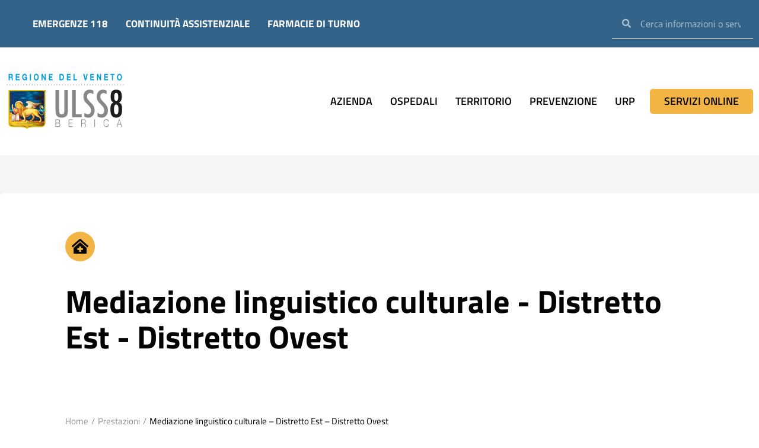

--- FILE ---
content_type: text/html; charset=UTF-8
request_url: https://www.aulss8.veneto.it/prestazioni/mediazione-linguistico-culturale-distretto-est-distretto-ovest/
body_size: 274594
content:
<!DOCTYPE html>
<html lang="it-IT">
<head>
<meta charset="UTF-8">
<meta name="viewport" content="width=device-width, initial-scale=1">
	<link rel="profile" href="https://gmpg.org/xfn/11"> 
	<script type="text/javascript" data-cookieconsent="ignore">
	window.dataLayer = window.dataLayer || [];

	function gtag() {
		dataLayer.push(arguments);
	}

	gtag("consent", "default", {
		ad_personalization: "denied",
		ad_storage: "denied",
		ad_user_data: "denied",
		analytics_storage: "denied",
		functionality_storage: "denied",
		personalization_storage: "denied",
		security_storage: "granted",
		wait_for_update: 500,
	});
	gtag("set", "ads_data_redaction", true);
	gtag("set", "url_passthrough", true);
</script>
<script type="text/javascript"
		id="Cookiebot"
		src="https://consent.cookiebot.com/uc.js"
		data-implementation="wp"
		data-cbid="8ba1b3c8-7621-4c7c-b720-b1755c9043e0"
						data-culture="IT"
				data-blockingmode="auto"
	></script>
<script data-cfasync="false" data-no-defer="1" data-no-minify="1" data-no-optimize="1">var ewww_webp_supported=!1;function check_webp_feature(A,e){var w;e=void 0!==e?e:function(){},ewww_webp_supported?e(ewww_webp_supported):((w=new Image).onload=function(){ewww_webp_supported=0<w.width&&0<w.height,e&&e(ewww_webp_supported)},w.onerror=function(){e&&e(!1)},w.src="data:image/webp;base64,"+{alpha:"UklGRkoAAABXRUJQVlA4WAoAAAAQAAAAAAAAAAAAQUxQSAwAAAARBxAR/Q9ERP8DAABWUDggGAAAABQBAJ0BKgEAAQAAAP4AAA3AAP7mtQAAAA=="}[A])}check_webp_feature("alpha");</script><script data-cfasync="false" data-no-defer="1" data-no-minify="1" data-no-optimize="1">var Arrive=function(c,w){"use strict";if(c.MutationObserver&&"undefined"!=typeof HTMLElement){var r,a=0,u=(r=HTMLElement.prototype.matches||HTMLElement.prototype.webkitMatchesSelector||HTMLElement.prototype.mozMatchesSelector||HTMLElement.prototype.msMatchesSelector,{matchesSelector:function(e,t){return e instanceof HTMLElement&&r.call(e,t)},addMethod:function(e,t,r){var a=e[t];e[t]=function(){return r.length==arguments.length?r.apply(this,arguments):"function"==typeof a?a.apply(this,arguments):void 0}},callCallbacks:function(e,t){t&&t.options.onceOnly&&1==t.firedElems.length&&(e=[e[0]]);for(var r,a=0;r=e[a];a++)r&&r.callback&&r.callback.call(r.elem,r.elem);t&&t.options.onceOnly&&1==t.firedElems.length&&t.me.unbindEventWithSelectorAndCallback.call(t.target,t.selector,t.callback)},checkChildNodesRecursively:function(e,t,r,a){for(var i,n=0;i=e[n];n++)r(i,t,a)&&a.push({callback:t.callback,elem:i}),0<i.childNodes.length&&u.checkChildNodesRecursively(i.childNodes,t,r,a)},mergeArrays:function(e,t){var r,a={};for(r in e)e.hasOwnProperty(r)&&(a[r]=e[r]);for(r in t)t.hasOwnProperty(r)&&(a[r]=t[r]);return a},toElementsArray:function(e){return e=void 0!==e&&("number"!=typeof e.length||e===c)?[e]:e}}),e=(l.prototype.addEvent=function(e,t,r,a){a={target:e,selector:t,options:r,callback:a,firedElems:[]};return this._beforeAdding&&this._beforeAdding(a),this._eventsBucket.push(a),a},l.prototype.removeEvent=function(e){for(var t,r=this._eventsBucket.length-1;t=this._eventsBucket[r];r--)e(t)&&(this._beforeRemoving&&this._beforeRemoving(t),(t=this._eventsBucket.splice(r,1))&&t.length&&(t[0].callback=null))},l.prototype.beforeAdding=function(e){this._beforeAdding=e},l.prototype.beforeRemoving=function(e){this._beforeRemoving=e},l),t=function(i,n){var o=new e,l=this,s={fireOnAttributesModification:!1};return o.beforeAdding(function(t){var e=t.target;e!==c.document&&e!==c||(e=document.getElementsByTagName("html")[0]);var r=new MutationObserver(function(e){n.call(this,e,t)}),a=i(t.options);r.observe(e,a),t.observer=r,t.me=l}),o.beforeRemoving(function(e){e.observer.disconnect()}),this.bindEvent=function(e,t,r){t=u.mergeArrays(s,t);for(var a=u.toElementsArray(this),i=0;i<a.length;i++)o.addEvent(a[i],e,t,r)},this.unbindEvent=function(){var r=u.toElementsArray(this);o.removeEvent(function(e){for(var t=0;t<r.length;t++)if(this===w||e.target===r[t])return!0;return!1})},this.unbindEventWithSelectorOrCallback=function(r){var a=u.toElementsArray(this),i=r,e="function"==typeof r?function(e){for(var t=0;t<a.length;t++)if((this===w||e.target===a[t])&&e.callback===i)return!0;return!1}:function(e){for(var t=0;t<a.length;t++)if((this===w||e.target===a[t])&&e.selector===r)return!0;return!1};o.removeEvent(e)},this.unbindEventWithSelectorAndCallback=function(r,a){var i=u.toElementsArray(this);o.removeEvent(function(e){for(var t=0;t<i.length;t++)if((this===w||e.target===i[t])&&e.selector===r&&e.callback===a)return!0;return!1})},this},i=new function(){var s={fireOnAttributesModification:!1,onceOnly:!1,existing:!1};function n(e,t,r){return!(!u.matchesSelector(e,t.selector)||(e._id===w&&(e._id=a++),-1!=t.firedElems.indexOf(e._id)))&&(t.firedElems.push(e._id),!0)}var c=(i=new t(function(e){var t={attributes:!1,childList:!0,subtree:!0};return e.fireOnAttributesModification&&(t.attributes=!0),t},function(e,i){e.forEach(function(e){var t=e.addedNodes,r=e.target,a=[];null!==t&&0<t.length?u.checkChildNodesRecursively(t,i,n,a):"attributes"===e.type&&n(r,i)&&a.push({callback:i.callback,elem:r}),u.callCallbacks(a,i)})})).bindEvent;return i.bindEvent=function(e,t,r){t=void 0===r?(r=t,s):u.mergeArrays(s,t);var a=u.toElementsArray(this);if(t.existing){for(var i=[],n=0;n<a.length;n++)for(var o=a[n].querySelectorAll(e),l=0;l<o.length;l++)i.push({callback:r,elem:o[l]});if(t.onceOnly&&i.length)return r.call(i[0].elem,i[0].elem);setTimeout(u.callCallbacks,1,i)}c.call(this,e,t,r)},i},o=new function(){var a={};function i(e,t){return u.matchesSelector(e,t.selector)}var n=(o=new t(function(){return{childList:!0,subtree:!0}},function(e,r){e.forEach(function(e){var t=e.removedNodes,e=[];null!==t&&0<t.length&&u.checkChildNodesRecursively(t,r,i,e),u.callCallbacks(e,r)})})).bindEvent;return o.bindEvent=function(e,t,r){t=void 0===r?(r=t,a):u.mergeArrays(a,t),n.call(this,e,t,r)},o};d(HTMLElement.prototype),d(NodeList.prototype),d(HTMLCollection.prototype),d(HTMLDocument.prototype),d(Window.prototype);var n={};return s(i,n,"unbindAllArrive"),s(o,n,"unbindAllLeave"),n}function l(){this._eventsBucket=[],this._beforeAdding=null,this._beforeRemoving=null}function s(e,t,r){u.addMethod(t,r,e.unbindEvent),u.addMethod(t,r,e.unbindEventWithSelectorOrCallback),u.addMethod(t,r,e.unbindEventWithSelectorAndCallback)}function d(e){e.arrive=i.bindEvent,s(i,e,"unbindArrive"),e.leave=o.bindEvent,s(o,e,"unbindLeave")}}(window,void 0),ewww_webp_supported=!1;function check_webp_feature(e,t){var r;ewww_webp_supported?t(ewww_webp_supported):((r=new Image).onload=function(){ewww_webp_supported=0<r.width&&0<r.height,t(ewww_webp_supported)},r.onerror=function(){t(!1)},r.src="data:image/webp;base64,"+{alpha:"UklGRkoAAABXRUJQVlA4WAoAAAAQAAAAAAAAAAAAQUxQSAwAAAARBxAR/Q9ERP8DAABWUDggGAAAABQBAJ0BKgEAAQAAAP4AAA3AAP7mtQAAAA==",animation:"UklGRlIAAABXRUJQVlA4WAoAAAASAAAAAAAAAAAAQU5JTQYAAAD/////AABBTk1GJgAAAAAAAAAAAAAAAAAAAGQAAABWUDhMDQAAAC8AAAAQBxAREYiI/gcA"}[e])}function ewwwLoadImages(e){if(e){for(var t=document.querySelectorAll(".batch-image img, .image-wrapper a, .ngg-pro-masonry-item a, .ngg-galleria-offscreen-seo-wrapper a"),r=0,a=t.length;r<a;r++)ewwwAttr(t[r],"data-src",t[r].getAttribute("data-webp")),ewwwAttr(t[r],"data-thumbnail",t[r].getAttribute("data-webp-thumbnail"));for(var i=document.querySelectorAll("div.woocommerce-product-gallery__image"),r=0,a=i.length;r<a;r++)ewwwAttr(i[r],"data-thumb",i[r].getAttribute("data-webp-thumb"))}for(var n=document.querySelectorAll("video"),r=0,a=n.length;r<a;r++)ewwwAttr(n[r],"poster",e?n[r].getAttribute("data-poster-webp"):n[r].getAttribute("data-poster-image"));for(var o,l=document.querySelectorAll("img.ewww_webp_lazy_load"),r=0,a=l.length;r<a;r++)e&&(ewwwAttr(l[r],"data-lazy-srcset",l[r].getAttribute("data-lazy-srcset-webp")),ewwwAttr(l[r],"data-srcset",l[r].getAttribute("data-srcset-webp")),ewwwAttr(l[r],"data-lazy-src",l[r].getAttribute("data-lazy-src-webp")),ewwwAttr(l[r],"data-src",l[r].getAttribute("data-src-webp")),ewwwAttr(l[r],"data-orig-file",l[r].getAttribute("data-webp-orig-file")),ewwwAttr(l[r],"data-medium-file",l[r].getAttribute("data-webp-medium-file")),ewwwAttr(l[r],"data-large-file",l[r].getAttribute("data-webp-large-file")),null!=(o=l[r].getAttribute("srcset"))&&!1!==o&&o.includes("R0lGOD")&&ewwwAttr(l[r],"src",l[r].getAttribute("data-lazy-src-webp"))),l[r].className=l[r].className.replace(/\bewww_webp_lazy_load\b/,"");for(var s=document.querySelectorAll(".ewww_webp"),r=0,a=s.length;r<a;r++)e?(ewwwAttr(s[r],"srcset",s[r].getAttribute("data-srcset-webp")),ewwwAttr(s[r],"src",s[r].getAttribute("data-src-webp")),ewwwAttr(s[r],"data-orig-file",s[r].getAttribute("data-webp-orig-file")),ewwwAttr(s[r],"data-medium-file",s[r].getAttribute("data-webp-medium-file")),ewwwAttr(s[r],"data-large-file",s[r].getAttribute("data-webp-large-file")),ewwwAttr(s[r],"data-large_image",s[r].getAttribute("data-webp-large_image")),ewwwAttr(s[r],"data-src",s[r].getAttribute("data-webp-src"))):(ewwwAttr(s[r],"srcset",s[r].getAttribute("data-srcset-img")),ewwwAttr(s[r],"src",s[r].getAttribute("data-src-img"))),s[r].className=s[r].className.replace(/\bewww_webp\b/,"ewww_webp_loaded");window.jQuery&&jQuery.fn.isotope&&jQuery.fn.imagesLoaded&&(jQuery(".fusion-posts-container-infinite").imagesLoaded(function(){jQuery(".fusion-posts-container-infinite").hasClass("isotope")&&jQuery(".fusion-posts-container-infinite").isotope()}),jQuery(".fusion-portfolio:not(.fusion-recent-works) .fusion-portfolio-wrapper").imagesLoaded(function(){jQuery(".fusion-portfolio:not(.fusion-recent-works) .fusion-portfolio-wrapper").isotope()}))}function ewwwWebPInit(e){ewwwLoadImages(e),ewwwNggLoadGalleries(e),document.arrive(".ewww_webp",function(){ewwwLoadImages(e)}),document.arrive(".ewww_webp_lazy_load",function(){ewwwLoadImages(e)}),document.arrive("videos",function(){ewwwLoadImages(e)}),"loading"==document.readyState?document.addEventListener("DOMContentLoaded",ewwwJSONParserInit):("undefined"!=typeof galleries&&ewwwNggParseGalleries(e),ewwwWooParseVariations(e))}function ewwwAttr(e,t,r){null!=r&&!1!==r&&e.setAttribute(t,r)}function ewwwJSONParserInit(){"undefined"!=typeof galleries&&check_webp_feature("alpha",ewwwNggParseGalleries),check_webp_feature("alpha",ewwwWooParseVariations)}function ewwwWooParseVariations(e){if(e)for(var t=document.querySelectorAll("form.variations_form"),r=0,a=t.length;r<a;r++){var i=t[r].getAttribute("data-product_variations"),n=!1;try{for(var o in i=JSON.parse(i))void 0!==i[o]&&void 0!==i[o].image&&(void 0!==i[o].image.src_webp&&(i[o].image.src=i[o].image.src_webp,n=!0),void 0!==i[o].image.srcset_webp&&(i[o].image.srcset=i[o].image.srcset_webp,n=!0),void 0!==i[o].image.full_src_webp&&(i[o].image.full_src=i[o].image.full_src_webp,n=!0),void 0!==i[o].image.gallery_thumbnail_src_webp&&(i[o].image.gallery_thumbnail_src=i[o].image.gallery_thumbnail_src_webp,n=!0),void 0!==i[o].image.thumb_src_webp&&(i[o].image.thumb_src=i[o].image.thumb_src_webp,n=!0));n&&ewwwAttr(t[r],"data-product_variations",JSON.stringify(i))}catch(e){}}}function ewwwNggParseGalleries(e){if(e)for(var t in galleries){var r=galleries[t];galleries[t].images_list=ewwwNggParseImageList(r.images_list)}}function ewwwNggLoadGalleries(e){e&&document.addEventListener("ngg.galleria.themeadded",function(e,t){window.ngg_galleria._create_backup=window.ngg_galleria.create,window.ngg_galleria.create=function(e,t){var r=$(e).data("id");return galleries["gallery_"+r].images_list=ewwwNggParseImageList(galleries["gallery_"+r].images_list),window.ngg_galleria._create_backup(e,t)}})}function ewwwNggParseImageList(e){for(var t in e){var r=e[t];if(void 0!==r["image-webp"]&&(e[t].image=r["image-webp"],delete e[t]["image-webp"]),void 0!==r["thumb-webp"]&&(e[t].thumb=r["thumb-webp"],delete e[t]["thumb-webp"]),void 0!==r.full_image_webp&&(e[t].full_image=r.full_image_webp,delete e[t].full_image_webp),void 0!==r.srcsets)for(var a in r.srcsets)nggSrcset=r.srcsets[a],void 0!==r.srcsets[a+"-webp"]&&(e[t].srcsets[a]=r.srcsets[a+"-webp"],delete e[t].srcsets[a+"-webp"]);if(void 0!==r.full_srcsets)for(var i in r.full_srcsets)nggFSrcset=r.full_srcsets[i],void 0!==r.full_srcsets[i+"-webp"]&&(e[t].full_srcsets[i]=r.full_srcsets[i+"-webp"],delete e[t].full_srcsets[i+"-webp"])}return e}check_webp_feature("alpha",ewwwWebPInit);</script><meta name='robots' content='index, follow, max-image-preview:large, max-snippet:-1, max-video-preview:-1' />
<link rel="preload" href="https://www.aulss8.veneto.it/wp-content/plugins/rate-my-post/public/css/fonts/ratemypost.ttf" type="font/ttf" as="font" crossorigin="anonymous">
	<!-- This site is optimized with the Yoast SEO plugin v26.7 - https://yoast.com/wordpress/plugins/seo/ -->
	<title>Mediazione linguistico culturale - Distretto Est - Distretto Ovest - Azienda ULSS 8 Berica</title><link rel="preload" data-rocket-preload as="image" href="https://www.aulss8.veneto.it/wp-content/uploads/2023/02/ulss8-berica-logo.svg" fetchpriority="high">
	<link rel="canonical" href="https://www.aulss8.veneto.it/prestazioni/mediazione-linguistico-culturale-distretto-est-distretto-ovest/" />
	<meta property="og:locale" content="it_IT" />
	<meta property="og:type" content="article" />
	<meta property="og:title" content="Mediazione linguistico culturale - Distretto Est - Distretto Ovest - Azienda ULSS 8 Berica" />
	<meta property="og:description" content="La Mediazione Linguistico-Culturale è un servizio svolto da mediatori che affiancano gli operatori socio-sanitari  con l’obiettivo di facilitare la relazione e la comunicazione con gli utenti stranieri. Ha lo scopo di: garantire il corretto e appropriato accesso ai servizi sanitari e facilitare la comunicazione e la &#8220;comprensione&#8221; tra migrante ed operatore sanitario, garantendo, così, la migliore adesione [&hellip;]" />
	<meta property="og:url" content="https://www.aulss8.veneto.it/prestazioni/mediazione-linguistico-culturale-distretto-est-distretto-ovest/" />
	<meta property="og:site_name" content="Azienda ULSS 8 Berica" />
	<meta property="article:publisher" content="https://www.facebook.com/aulss8berica/" />
	<meta property="article:modified_time" content="2023-08-17T13:29:40+00:00" />
	<meta name="twitter:card" content="summary_large_image" />
	<meta name="twitter:label1" content="Tempo di lettura stimato" />
	<meta name="twitter:data1" content="1 minuto" />
	<script type="application/ld+json" class="yoast-schema-graph">{"@context":"https://schema.org","@graph":[{"@type":"WebPage","@id":"https://www.aulss8.veneto.it/prestazioni/mediazione-linguistico-culturale-distretto-est-distretto-ovest/","url":"https://www.aulss8.veneto.it/prestazioni/mediazione-linguistico-culturale-distretto-est-distretto-ovest/","name":"Mediazione linguistico culturale - Distretto Est - Distretto Ovest - Azienda ULSS 8 Berica","isPartOf":{"@id":"https://www.aulss8.veneto.it/#website"},"datePublished":"2023-04-14T15:51:04+00:00","dateModified":"2023-08-17T13:29:40+00:00","breadcrumb":{"@id":"https://www.aulss8.veneto.it/prestazioni/mediazione-linguistico-culturale-distretto-est-distretto-ovest/#breadcrumb"},"inLanguage":"it-IT","potentialAction":[{"@type":"ReadAction","target":["https://www.aulss8.veneto.it/prestazioni/mediazione-linguistico-culturale-distretto-est-distretto-ovest/"]}]},{"@type":"BreadcrumbList","@id":"https://www.aulss8.veneto.it/prestazioni/mediazione-linguistico-culturale-distretto-est-distretto-ovest/#breadcrumb","itemListElement":[{"@type":"ListItem","position":1,"name":"Home","item":"https://www.aulss8.veneto.it/"},{"@type":"ListItem","position":2,"name":"Prestazioni","item":"https://www.aulss8.veneto.it/prestazioni/"},{"@type":"ListItem","position":3,"name":"Mediazione linguistico culturale &#8211; Distretto Est &#8211; Distretto Ovest"}]},{"@type":"WebSite","@id":"https://www.aulss8.veneto.it/#website","url":"https://www.aulss8.veneto.it/","name":"Azienda ULSS 8 Berica","description":"","publisher":{"@id":"https://www.aulss8.veneto.it/#organization"},"potentialAction":[{"@type":"SearchAction","target":{"@type":"EntryPoint","urlTemplate":"https://www.aulss8.veneto.it/?s={search_term_string}"},"query-input":{"@type":"PropertyValueSpecification","valueRequired":true,"valueName":"search_term_string"}}],"inLanguage":"it-IT"},{"@type":"Organization","@id":"https://www.aulss8.veneto.it/#organization","name":"Azienda ULSS 8 Berica","url":"https://www.aulss8.veneto.it/","logo":{"@type":"ImageObject","inLanguage":"it-IT","@id":"https://www.aulss8.veneto.it/#/schema/logo/image/","url":"https://www.aulss8.veneto.it/wp-content/uploads/2023/02/ulss8-berica-logo.svg","contentUrl":"https://www.aulss8.veneto.it/wp-content/uploads/2023/02/ulss8-berica-logo.svg","width":404.8,"height":197.9,"caption":"Azienda ULSS 8 Berica"},"image":{"@id":"https://www.aulss8.veneto.it/#/schema/logo/image/"},"sameAs":["https://www.facebook.com/aulss8berica/","https://www.instagram.com/ulss8berica/","https://www.youtube.com/user/ulssvicenza"]}]}</script>
	<!-- / Yoast SEO plugin. -->


<link rel='dns-prefetch' href='//fonts.googleapis.com' />
<link rel="alternate" type="application/rss+xml" title="Azienda ULSS 8 Berica &raquo; Feed" href="https://www.aulss8.veneto.it/feed/" />
<link rel="alternate" title="oEmbed (JSON)" type="application/json+oembed" href="https://www.aulss8.veneto.it/wp-json/oembed/1.0/embed?url=https%3A%2F%2Fwww.aulss8.veneto.it%2Fprestazioni%2Fmediazione-linguistico-culturale-distretto-est-distretto-ovest%2F" />
<link rel="alternate" title="oEmbed (XML)" type="text/xml+oembed" href="https://www.aulss8.veneto.it/wp-json/oembed/1.0/embed?url=https%3A%2F%2Fwww.aulss8.veneto.it%2Fprestazioni%2Fmediazione-linguistico-culturale-distretto-est-distretto-ovest%2F&#038;format=xml" />
<style id='wp-img-auto-sizes-contain-inline-css'>
img:is([sizes=auto i],[sizes^="auto," i]){contain-intrinsic-size:3000px 1500px}
/*# sourceURL=wp-img-auto-sizes-contain-inline-css */
</style>
<link rel='stylesheet' id='astra-theme-css-css' href='https://www.aulss8.veneto.it/wp-content/themes/astra/assets/css/minified/main.min.css?ver=4.11.18' media='all' />
<style id='astra-theme-css-inline-css'>
:root{--ast-post-nav-space:0;--ast-container-default-xlg-padding:3em;--ast-container-default-lg-padding:3em;--ast-container-default-slg-padding:2em;--ast-container-default-md-padding:3em;--ast-container-default-sm-padding:3em;--ast-container-default-xs-padding:2.4em;--ast-container-default-xxs-padding:1.8em;--ast-code-block-background:#ECEFF3;--ast-comment-inputs-background:#F9FAFB;--ast-normal-container-width:1200px;--ast-narrow-container-width:750px;--ast-blog-title-font-weight:normal;--ast-blog-meta-weight:inherit;--ast-global-color-primary:var(--ast-global-color-5);--ast-global-color-secondary:var(--ast-global-color-4);--ast-global-color-alternate-background:var(--ast-global-color-7);--ast-global-color-subtle-background:var(--ast-global-color-6);--ast-bg-style-guide:var( --ast-global-color-secondary,--ast-global-color-5 );--ast-shadow-style-guide:0px 0px 4px 0 #00000057;--ast-global-dark-bg-style:#fff;--ast-global-dark-lfs:#fbfbfb;--ast-widget-bg-color:#fafafa;--ast-wc-container-head-bg-color:#fbfbfb;--ast-title-layout-bg:#eeeeee;--ast-search-border-color:#e7e7e7;--ast-lifter-hover-bg:#e6e6e6;--ast-gallery-block-color:#000;--srfm-color-input-label:var(--ast-global-color-2);}html{font-size:100%;}a{color:#88d104;}a:hover,a:focus{color:var(--ast-global-color-1);}body,button,input,select,textarea,.ast-button,.ast-custom-button{font-family:'Titillium Web',sans-serif;font-weight:400;font-size:16px;font-size:1rem;line-height:var(--ast-body-line-height,1.6em);}blockquote{color:var(--ast-global-color-3);}p,.entry-content p{margin-bottom:2em;}h1,h2,h3,h4,h5,h6,.entry-content :where(h1,h2,h3,h4,h5,h6),.site-title,.site-title a{font-family:'Titillium Web',sans-serif;font-weight:700;}.ast-site-identity .site-title a{color:var(--ast-global-color-2);}.site-title{font-size:26px;font-size:1.625rem;display:block;}.site-header .site-description{font-size:15px;font-size:0.9375rem;display:none;}.entry-title{font-size:26px;font-size:1.625rem;}.archive .ast-article-post .ast-article-inner,.blog .ast-article-post .ast-article-inner,.archive .ast-article-post .ast-article-inner:hover,.blog .ast-article-post .ast-article-inner:hover{overflow:hidden;}h1,.entry-content :where(h1){font-size:40px;font-size:2.5rem;font-weight:700;font-family:'Titillium Web',sans-serif;line-height:1.4em;}h2,.entry-content :where(h2){font-size:32px;font-size:2rem;font-weight:700;font-family:'Titillium Web',sans-serif;line-height:1.3em;}h3,.entry-content :where(h3){font-size:26px;font-size:1.625rem;font-weight:700;font-family:'Titillium Web',sans-serif;line-height:1.3em;}h4,.entry-content :where(h4){font-size:24px;font-size:1.5rem;line-height:1.2em;font-weight:700;font-family:'Titillium Web',sans-serif;}h5,.entry-content :where(h5){font-size:20px;font-size:1.25rem;line-height:1.2em;font-weight:700;font-family:'Titillium Web',sans-serif;}h6,.entry-content :where(h6){font-size:16px;font-size:1rem;line-height:1.25em;font-weight:700;font-family:'Titillium Web',sans-serif;}::selection{background-color:var(--ast-global-color-0);color:#ffffff;}body,h1,h2,h3,h4,h5,h6,.entry-title a,.entry-content :where(h1,h2,h3,h4,h5,h6){color:var(--ast-global-color-3);}.tagcloud a:hover,.tagcloud a:focus,.tagcloud a.current-item{color:#000000;border-color:#88d104;background-color:#88d104;}input:focus,input[type="text"]:focus,input[type="email"]:focus,input[type="url"]:focus,input[type="password"]:focus,input[type="reset"]:focus,input[type="search"]:focus,textarea:focus{border-color:#88d104;}input[type="radio"]:checked,input[type=reset],input[type="checkbox"]:checked,input[type="checkbox"]:hover:checked,input[type="checkbox"]:focus:checked,input[type=range]::-webkit-slider-thumb{border-color:#88d104;background-color:#88d104;box-shadow:none;}.site-footer a:hover + .post-count,.site-footer a:focus + .post-count{background:#88d104;border-color:#88d104;}.single .nav-links .nav-previous,.single .nav-links .nav-next{color:#88d104;}.entry-meta,.entry-meta *{line-height:1.45;color:#88d104;}.entry-meta a:not(.ast-button):hover,.entry-meta a:not(.ast-button):hover *,.entry-meta a:not(.ast-button):focus,.entry-meta a:not(.ast-button):focus *,.page-links > .page-link,.page-links .page-link:hover,.post-navigation a:hover{color:var(--ast-global-color-1);}#cat option,.secondary .calendar_wrap thead a,.secondary .calendar_wrap thead a:visited{color:#88d104;}.secondary .calendar_wrap #today,.ast-progress-val span{background:#88d104;}.secondary a:hover + .post-count,.secondary a:focus + .post-count{background:#88d104;border-color:#88d104;}.calendar_wrap #today > a{color:#000000;}.page-links .page-link,.single .post-navigation a{color:#88d104;}.ast-search-menu-icon .search-form button.search-submit{padding:0 4px;}.ast-search-menu-icon form.search-form{padding-right:0;}.ast-search-menu-icon.slide-search input.search-field{width:0;}.ast-header-search .ast-search-menu-icon.ast-dropdown-active .search-form,.ast-header-search .ast-search-menu-icon.ast-dropdown-active .search-field:focus{transition:all 0.2s;border-color:rgba(245,196,105,0.78);}.search-form input.search-field:focus{outline:none;}.ast-archive-title{color:var(--ast-global-color-2);}.widget-title,.widget .wp-block-heading{font-size:22px;font-size:1.375rem;color:var(--ast-global-color-2);}.single .ast-author-details .author-title{color:var(--ast-global-color-1);}.ast-single-post .entry-content a,.ast-comment-content a:not(.ast-comment-edit-reply-wrap a){text-decoration:underline;}.ast-single-post .wp-block-button .wp-block-button__link,.ast-single-post .elementor-widget-button .elementor-button,.ast-single-post .entry-content .uagb-tab a,.ast-single-post .entry-content .uagb-ifb-cta a,.ast-single-post .entry-content .wp-block-uagb-buttons a,.ast-single-post .entry-content .uabb-module-content a,.ast-single-post .entry-content .uagb-post-grid a,.ast-single-post .entry-content .uagb-timeline a,.ast-single-post .entry-content .uagb-toc__wrap a,.ast-single-post .entry-content .uagb-taxomony-box a,.entry-content .wp-block-latest-posts > li > a,.ast-single-post .entry-content .wp-block-file__button,a.ast-post-filter-single,.ast-single-post .wp-block-buttons .wp-block-button.is-style-outline .wp-block-button__link,.ast-single-post .ast-comment-content .comment-reply-link,.ast-single-post .ast-comment-content .comment-edit-link{text-decoration:none;}.ast-search-menu-icon.slide-search a:focus-visible:focus-visible,.astra-search-icon:focus-visible,#close:focus-visible,a:focus-visible,.ast-menu-toggle:focus-visible,.site .skip-link:focus-visible,.wp-block-loginout input:focus-visible,.wp-block-search.wp-block-search__button-inside .wp-block-search__inside-wrapper,.ast-header-navigation-arrow:focus-visible,.ast-orders-table__row .ast-orders-table__cell:focus-visible,a#ast-apply-coupon:focus-visible,#ast-apply-coupon:focus-visible,#close:focus-visible,.button.search-submit:focus-visible,#search_submit:focus,.normal-search:focus-visible,.ast-header-account-wrap:focus-visible,.astra-cart-drawer-close:focus,.ast-single-variation:focus,.ast-button:focus{outline-style:dotted;outline-color:rgba(245,196,105,0.78);outline-width:thin;border-color:rgba(245,196,105,0.78);}input:focus,input[type="text"]:focus,input[type="email"]:focus,input[type="url"]:focus,input[type="password"]:focus,input[type="reset"]:focus,input[type="search"]:focus,input[type="number"]:focus,textarea:focus,.wp-block-search__input:focus,[data-section="section-header-mobile-trigger"] .ast-button-wrap .ast-mobile-menu-trigger-minimal:focus,.ast-mobile-popup-drawer.active .menu-toggle-close:focus,#ast-scroll-top:focus,#coupon_code:focus,#ast-coupon-code:focus{border-style:dotted;border-color:rgba(245,196,105,0.78);border-width:thin;outline-color:rgba(245,196,105,0.78);}input{outline:none;}.ast-logo-title-inline .site-logo-img{padding-right:1em;}.site-logo-img img{ transition:all 0.2s linear;}body .ast-oembed-container *{position:absolute;top:0;width:100%;height:100%;left:0;}body .wp-block-embed-pocket-casts .ast-oembed-container *{position:unset;}.ast-single-post-featured-section + article {margin-top: 2em;}.site-content .ast-single-post-featured-section img {width: 100%;overflow: hidden;object-fit: cover;}.site > .ast-single-related-posts-container {margin-top: 0;}@media (min-width: 922px) {.ast-desktop .ast-container--narrow {max-width: var(--ast-narrow-container-width);margin: 0 auto;}}.ast-page-builder-template .hentry {margin: 0;}.ast-page-builder-template .site-content > .ast-container {max-width: 100%;padding: 0;}.ast-page-builder-template .site .site-content #primary {padding: 0;margin: 0;}.ast-page-builder-template .no-results {text-align: center;margin: 4em auto;}.ast-page-builder-template .ast-pagination {padding: 2em;}.ast-page-builder-template .entry-header.ast-no-title.ast-no-thumbnail {margin-top: 0;}.ast-page-builder-template .entry-header.ast-header-without-markup {margin-top: 0;margin-bottom: 0;}.ast-page-builder-template .entry-header.ast-no-title.ast-no-meta {margin-bottom: 0;}.ast-page-builder-template.single .post-navigation {padding-bottom: 2em;}.ast-page-builder-template.single-post .site-content > .ast-container {max-width: 100%;}.ast-page-builder-template .entry-header {margin-top: 2em;margin-left: auto;margin-right: auto;}.ast-single-post.ast-page-builder-template .site-main > article {padding-top: 2em;padding-left: 20px;padding-right: 20px;}.ast-page-builder-template .ast-archive-description {margin: 2em auto 0;padding-left: 20px;padding-right: 20px;}.ast-page-builder-template .ast-row {margin-left: 0;margin-right: 0;}.single.ast-page-builder-template .entry-header + .entry-content,.single.ast-page-builder-template .ast-single-entry-banner + .site-content article .entry-content {margin-bottom: 2em;}@media(min-width: 921px) {.ast-page-builder-template.archive.ast-right-sidebar .ast-row article,.ast-page-builder-template.archive.ast-left-sidebar .ast-row article {padding-left: 0;padding-right: 0;}}@media (max-width:921.9px){#ast-desktop-header{display:none;}}@media (min-width:922px){#ast-mobile-header{display:none;}}@media( max-width: 420px ) {.single .nav-links .nav-previous,.single .nav-links .nav-next {width: 100%;text-align: center;}}.wp-block-buttons.aligncenter{justify-content:center;}@media (max-width:921px){.ast-theme-transparent-header #primary,.ast-theme-transparent-header #secondary{padding:0;}}@media (max-width:921px){.ast-plain-container.ast-no-sidebar #primary{padding:0;}}.ast-plain-container.ast-no-sidebar #primary{margin-top:0;margin-bottom:0;}@media (min-width:1200px){.ast-plain-container.ast-no-sidebar #primary{margin-top:60px;margin-bottom:60px;}}.wp-block-button.is-style-outline .wp-block-button__link{border-color:var(--ast-global-color-0);}div.wp-block-button.is-style-outline > .wp-block-button__link:not(.has-text-color),div.wp-block-button.wp-block-button__link.is-style-outline:not(.has-text-color){color:var(--ast-global-color-0);}.wp-block-button.is-style-outline .wp-block-button__link:hover,.wp-block-buttons .wp-block-button.is-style-outline .wp-block-button__link:focus,.wp-block-buttons .wp-block-button.is-style-outline > .wp-block-button__link:not(.has-text-color):hover,.wp-block-buttons .wp-block-button.wp-block-button__link.is-style-outline:not(.has-text-color):hover{color:#ffffff;background-color:var(--ast-global-color-1);border-color:var(--ast-global-color-1);}.post-page-numbers.current .page-link,.ast-pagination .page-numbers.current{color:#ffffff;border-color:var(--ast-global-color-0);background-color:var(--ast-global-color-0);}.wp-block-button.is-style-outline .wp-block-button__link.wp-element-button,.ast-outline-button{border-color:var(--ast-global-color-0);font-family:inherit;font-weight:500;font-size:16px;font-size:1rem;line-height:1em;}.wp-block-buttons .wp-block-button.is-style-outline > .wp-block-button__link:not(.has-text-color),.wp-block-buttons .wp-block-button.wp-block-button__link.is-style-outline:not(.has-text-color),.ast-outline-button{color:var(--ast-global-color-0);}.wp-block-button.is-style-outline .wp-block-button__link:hover,.wp-block-buttons .wp-block-button.is-style-outline .wp-block-button__link:focus,.wp-block-buttons .wp-block-button.is-style-outline > .wp-block-button__link:not(.has-text-color):hover,.wp-block-buttons .wp-block-button.wp-block-button__link.is-style-outline:not(.has-text-color):hover,.ast-outline-button:hover,.ast-outline-button:focus,.wp-block-uagb-buttons-child .uagb-buttons-repeater.ast-outline-button:hover,.wp-block-uagb-buttons-child .uagb-buttons-repeater.ast-outline-button:focus{color:#ffffff;background-color:var(--ast-global-color-1);border-color:var(--ast-global-color-1);}.wp-block-button .wp-block-button__link.wp-element-button.is-style-outline:not(.has-background),.wp-block-button.is-style-outline>.wp-block-button__link.wp-element-button:not(.has-background),.ast-outline-button{background-color:transparent;}.entry-content[data-ast-blocks-layout] > figure{margin-bottom:1em;}h1.widget-title{font-weight:700;}h2.widget-title{font-weight:700;}h3.widget-title{font-weight:700;}.elementor-widget-container .elementor-loop-container .e-loop-item[data-elementor-type="loop-item"]{width:100%;}#page{display:flex;flex-direction:column;min-height:100vh;}.ast-404-layout-1 h1.page-title{color:var(--ast-global-color-2);}.single .post-navigation a{line-height:1em;height:inherit;}.error-404 .page-sub-title{font-size:1.5rem;font-weight:inherit;}.search .site-content .content-area .search-form{margin-bottom:0;}#page .site-content{flex-grow:1;}.widget{margin-bottom:1.25em;}#secondary li{line-height:1.5em;}#secondary .wp-block-group h2{margin-bottom:0.7em;}#secondary h2{font-size:1.7rem;}.ast-separate-container .ast-article-post,.ast-separate-container .ast-article-single,.ast-separate-container .comment-respond{padding:3em;}.ast-separate-container .ast-article-single .ast-article-single{padding:0;}.ast-article-single .wp-block-post-template-is-layout-grid{padding-left:0;}.ast-separate-container .comments-title,.ast-narrow-container .comments-title{padding:1.5em 2em;}.ast-page-builder-template .comment-form-textarea,.ast-comment-formwrap .ast-grid-common-col{padding:0;}.ast-comment-formwrap{padding:0;display:inline-flex;column-gap:20px;width:100%;margin-left:0;margin-right:0;}.comments-area textarea#comment:focus,.comments-area textarea#comment:active,.comments-area .ast-comment-formwrap input[type="text"]:focus,.comments-area .ast-comment-formwrap input[type="text"]:active {box-shadow:none;outline:none;}.archive.ast-page-builder-template .entry-header{margin-top:2em;}.ast-page-builder-template .ast-comment-formwrap{width:100%;}.entry-title{margin-bottom:0.5em;}.ast-archive-description p{font-size:inherit;font-weight:inherit;line-height:inherit;}.ast-separate-container .ast-comment-list li.depth-1,.hentry{margin-bottom:2em;}@media (min-width:921px){.ast-left-sidebar.ast-page-builder-template #secondary,.archive.ast-right-sidebar.ast-page-builder-template .site-main{padding-left:20px;padding-right:20px;}}@media (max-width:544px){.ast-comment-formwrap.ast-row{column-gap:10px;display:inline-block;}#ast-commentform .ast-grid-common-col{position:relative;width:100%;}}@media (min-width:1201px){.ast-separate-container .ast-article-post,.ast-separate-container .ast-article-single,.ast-separate-container .ast-author-box,.ast-separate-container .ast-404-layout-1,.ast-separate-container .no-results{padding:3em;}}@media (max-width:921px){.ast-left-sidebar #content > .ast-container{display:flex;flex-direction:column-reverse;width:100%;}}@media (min-width:922px){.ast-separate-container.ast-right-sidebar #primary,.ast-separate-container.ast-left-sidebar #primary{border:0;}.search-no-results.ast-separate-container #primary{margin-bottom:4em;}}.wp-block-button .wp-block-button__link{color:#ffffff;}.wp-block-button .wp-block-button__link:hover,.wp-block-button .wp-block-button__link:focus{color:#ffffff;background-color:var(--ast-global-color-1);border-color:var(--ast-global-color-1);}.elementor-widget-heading h1.elementor-heading-title{line-height:1.4em;}.elementor-widget-heading h2.elementor-heading-title{line-height:1.3em;}.elementor-widget-heading h3.elementor-heading-title{line-height:1.3em;}.elementor-widget-heading h4.elementor-heading-title{line-height:1.2em;}.elementor-widget-heading h5.elementor-heading-title{line-height:1.2em;}.elementor-widget-heading h6.elementor-heading-title{line-height:1.25em;}.wp-block-button .wp-block-button__link,.wp-block-search .wp-block-search__button,body .wp-block-file .wp-block-file__button{border-color:var(--ast-global-color-0);background-color:var(--ast-global-color-0);color:#ffffff;font-family:inherit;font-weight:500;line-height:1em;font-size:16px;font-size:1rem;padding-top:15px;padding-right:30px;padding-bottom:15px;padding-left:30px;}@media (max-width:921px){.wp-block-button .wp-block-button__link,.wp-block-search .wp-block-search__button,body .wp-block-file .wp-block-file__button{padding-top:14px;padding-right:28px;padding-bottom:14px;padding-left:28px;}}@media (max-width:544px){.wp-block-button .wp-block-button__link,.wp-block-search .wp-block-search__button,body .wp-block-file .wp-block-file__button{padding-top:12px;padding-right:24px;padding-bottom:12px;padding-left:24px;}}.menu-toggle,button,.ast-button,.ast-custom-button,.button,input#submit,input[type="button"],input[type="submit"],input[type="reset"],form[CLASS*="wp-block-search__"].wp-block-search .wp-block-search__inside-wrapper .wp-block-search__button,body .wp-block-file .wp-block-file__button,.search .search-submit{border-style:solid;border-top-width:0;border-right-width:0;border-left-width:0;border-bottom-width:0;color:#ffffff;border-color:var(--ast-global-color-0);background-color:var(--ast-global-color-0);padding-top:15px;padding-right:30px;padding-bottom:15px;padding-left:30px;font-family:inherit;font-weight:500;font-size:16px;font-size:1rem;line-height:1em;}button:focus,.menu-toggle:hover,button:hover,.ast-button:hover,.ast-custom-button:hover .button:hover,.ast-custom-button:hover ,input[type=reset]:hover,input[type=reset]:focus,input#submit:hover,input#submit:focus,input[type="button"]:hover,input[type="button"]:focus,input[type="submit"]:hover,input[type="submit"]:focus,form[CLASS*="wp-block-search__"].wp-block-search .wp-block-search__inside-wrapper .wp-block-search__button:hover,form[CLASS*="wp-block-search__"].wp-block-search .wp-block-search__inside-wrapper .wp-block-search__button:focus,body .wp-block-file .wp-block-file__button:hover,body .wp-block-file .wp-block-file__button:focus{color:#ffffff;background-color:var(--ast-global-color-1);border-color:var(--ast-global-color-1);}form[CLASS*="wp-block-search__"].wp-block-search .wp-block-search__inside-wrapper .wp-block-search__button.has-icon{padding-top:calc(15px - 3px);padding-right:calc(30px - 3px);padding-bottom:calc(15px - 3px);padding-left:calc(30px - 3px);}@media (max-width:921px){.menu-toggle,button,.ast-button,.ast-custom-button,.button,input#submit,input[type="button"],input[type="submit"],input[type="reset"],form[CLASS*="wp-block-search__"].wp-block-search .wp-block-search__inside-wrapper .wp-block-search__button,body .wp-block-file .wp-block-file__button,.search .search-submit{padding-top:14px;padding-right:28px;padding-bottom:14px;padding-left:28px;}}@media (max-width:544px){.menu-toggle,button,.ast-button,.ast-custom-button,.button,input#submit,input[type="button"],input[type="submit"],input[type="reset"],form[CLASS*="wp-block-search__"].wp-block-search .wp-block-search__inside-wrapper .wp-block-search__button,body .wp-block-file .wp-block-file__button,.search .search-submit{padding-top:12px;padding-right:24px;padding-bottom:12px;padding-left:24px;}}@media (max-width:921px){.ast-mobile-header-stack .main-header-bar .ast-search-menu-icon{display:inline-block;}.ast-header-break-point.ast-header-custom-item-outside .ast-mobile-header-stack .main-header-bar .ast-search-icon{margin:0;}.ast-comment-avatar-wrap img{max-width:2.5em;}.ast-comment-meta{padding:0 1.8888em 1.3333em;}.ast-separate-container .ast-comment-list li.depth-1{padding:1.5em 2.14em;}.ast-separate-container .comment-respond{padding:2em 2.14em;}}@media (min-width:544px){.ast-container{max-width:100%;}}@media (max-width:544px){.ast-separate-container .ast-article-post,.ast-separate-container .ast-article-single,.ast-separate-container .comments-title,.ast-separate-container .ast-archive-description{padding:1.5em 1em;}.ast-separate-container #content .ast-container{padding-left:0.54em;padding-right:0.54em;}.ast-separate-container .ast-comment-list .bypostauthor{padding:.5em;}.ast-search-menu-icon.ast-dropdown-active .search-field{width:170px;}} #ast-mobile-header .ast-site-header-cart-li a{pointer-events:none;}.ast-separate-container{background-color:var(--ast-global-color-4);background-image:none;}@media (max-width:921px){.site-title{display:block;}.site-header .site-description{display:none;}h1,.entry-content :where(h1){font-size:30px;}h2,.entry-content :where(h2){font-size:25px;}h3,.entry-content :where(h3){font-size:20px;}}@media (max-width:544px){.site-title{display:block;}.site-header .site-description{display:none;}h1,.entry-content :where(h1){font-size:30px;}h2,.entry-content :where(h2){font-size:25px;}h3,.entry-content :where(h3){font-size:20px;}}@media (max-width:921px){html{font-size:91.2%;}}@media (max-width:544px){html{font-size:91.2%;}}@media (min-width:922px){.ast-container{max-width:1240px;}}@media (min-width:922px){.site-content .ast-container{display:flex;}}@media (max-width:921px){.site-content .ast-container{flex-direction:column;}}@media (min-width:922px){.main-header-menu .sub-menu .menu-item.ast-left-align-sub-menu:hover > .sub-menu,.main-header-menu .sub-menu .menu-item.ast-left-align-sub-menu.focus > .sub-menu{margin-left:-0px;}}.site .comments-area{padding-bottom:3em;}.wp-block-file {display: flex;align-items: center;flex-wrap: wrap;justify-content: space-between;}.wp-block-pullquote {border: none;}.wp-block-pullquote blockquote::before {content: "\201D";font-family: "Helvetica",sans-serif;display: flex;transform: rotate( 180deg );font-size: 6rem;font-style: normal;line-height: 1;font-weight: bold;align-items: center;justify-content: center;}.has-text-align-right > blockquote::before {justify-content: flex-start;}.has-text-align-left > blockquote::before {justify-content: flex-end;}figure.wp-block-pullquote.is-style-solid-color blockquote {max-width: 100%;text-align: inherit;}:root {--wp--custom--ast-default-block-top-padding: 3em;--wp--custom--ast-default-block-right-padding: 3em;--wp--custom--ast-default-block-bottom-padding: 3em;--wp--custom--ast-default-block-left-padding: 3em;--wp--custom--ast-container-width: 1200px;--wp--custom--ast-content-width-size: 1200px;--wp--custom--ast-wide-width-size: calc(1200px + var(--wp--custom--ast-default-block-left-padding) + var(--wp--custom--ast-default-block-right-padding));}.ast-narrow-container {--wp--custom--ast-content-width-size: 750px;--wp--custom--ast-wide-width-size: 750px;}@media(max-width: 921px) {:root {--wp--custom--ast-default-block-top-padding: 3em;--wp--custom--ast-default-block-right-padding: 2em;--wp--custom--ast-default-block-bottom-padding: 3em;--wp--custom--ast-default-block-left-padding: 2em;}}@media(max-width: 544px) {:root {--wp--custom--ast-default-block-top-padding: 3em;--wp--custom--ast-default-block-right-padding: 1.5em;--wp--custom--ast-default-block-bottom-padding: 3em;--wp--custom--ast-default-block-left-padding: 1.5em;}}.entry-content > .wp-block-group,.entry-content > .wp-block-cover,.entry-content > .wp-block-columns {padding-top: var(--wp--custom--ast-default-block-top-padding);padding-right: var(--wp--custom--ast-default-block-right-padding);padding-bottom: var(--wp--custom--ast-default-block-bottom-padding);padding-left: var(--wp--custom--ast-default-block-left-padding);}.ast-plain-container.ast-no-sidebar .entry-content > .alignfull,.ast-page-builder-template .ast-no-sidebar .entry-content > .alignfull {margin-left: calc( -50vw + 50%);margin-right: calc( -50vw + 50%);max-width: 100vw;width: 100vw;}.ast-plain-container.ast-no-sidebar .entry-content .alignfull .alignfull,.ast-page-builder-template.ast-no-sidebar .entry-content .alignfull .alignfull,.ast-plain-container.ast-no-sidebar .entry-content .alignfull .alignwide,.ast-page-builder-template.ast-no-sidebar .entry-content .alignfull .alignwide,.ast-plain-container.ast-no-sidebar .entry-content .alignwide .alignfull,.ast-page-builder-template.ast-no-sidebar .entry-content .alignwide .alignfull,.ast-plain-container.ast-no-sidebar .entry-content .alignwide .alignwide,.ast-page-builder-template.ast-no-sidebar .entry-content .alignwide .alignwide,.ast-plain-container.ast-no-sidebar .entry-content .wp-block-column .alignfull,.ast-page-builder-template.ast-no-sidebar .entry-content .wp-block-column .alignfull,.ast-plain-container.ast-no-sidebar .entry-content .wp-block-column .alignwide,.ast-page-builder-template.ast-no-sidebar .entry-content .wp-block-column .alignwide {margin-left: auto;margin-right: auto;width: 100%;}[data-ast-blocks-layout] .wp-block-separator:not(.is-style-dots) {height: 0;}[data-ast-blocks-layout] .wp-block-separator {margin: 20px auto;}[data-ast-blocks-layout] .wp-block-separator:not(.is-style-wide):not(.is-style-dots) {max-width: 100px;}[data-ast-blocks-layout] .wp-block-separator.has-background {padding: 0;}.entry-content[data-ast-blocks-layout] > * {max-width: var(--wp--custom--ast-content-width-size);margin-left: auto;margin-right: auto;}.entry-content[data-ast-blocks-layout] > .alignwide {max-width: var(--wp--custom--ast-wide-width-size);}.entry-content[data-ast-blocks-layout] .alignfull {max-width: none;}.entry-content .wp-block-columns {margin-bottom: 0;}blockquote {margin: 1.5em;border-color: rgba(0,0,0,0.05);}.wp-block-quote:not(.has-text-align-right):not(.has-text-align-center) {border-left: 5px solid rgba(0,0,0,0.05);}.has-text-align-right > blockquote,blockquote.has-text-align-right {border-right: 5px solid rgba(0,0,0,0.05);}.has-text-align-left > blockquote,blockquote.has-text-align-left {border-left: 5px solid rgba(0,0,0,0.05);}.wp-block-site-tagline,.wp-block-latest-posts .read-more {margin-top: 15px;}.wp-block-loginout p label {display: block;}.wp-block-loginout p:not(.login-remember):not(.login-submit) input {width: 100%;}.wp-block-loginout input:focus {border-color: transparent;}.wp-block-loginout input:focus {outline: thin dotted;}.entry-content .wp-block-media-text .wp-block-media-text__content {padding: 0 0 0 8%;}.entry-content .wp-block-media-text.has-media-on-the-right .wp-block-media-text__content {padding: 0 8% 0 0;}.entry-content .wp-block-media-text.has-background .wp-block-media-text__content {padding: 8%;}.entry-content .wp-block-cover:not([class*="background-color"]):not(.has-text-color.has-link-color) .wp-block-cover__inner-container,.entry-content .wp-block-cover:not([class*="background-color"]) .wp-block-cover-image-text,.entry-content .wp-block-cover:not([class*="background-color"]) .wp-block-cover-text,.entry-content .wp-block-cover-image:not([class*="background-color"]) .wp-block-cover__inner-container,.entry-content .wp-block-cover-image:not([class*="background-color"]) .wp-block-cover-image-text,.entry-content .wp-block-cover-image:not([class*="background-color"]) .wp-block-cover-text {color: var(--ast-global-color-primary,var(--ast-global-color-5));}.wp-block-loginout .login-remember input {width: 1.1rem;height: 1.1rem;margin: 0 5px 4px 0;vertical-align: middle;}.wp-block-latest-posts > li > *:first-child,.wp-block-latest-posts:not(.is-grid) > li:first-child {margin-top: 0;}.entry-content > .wp-block-buttons,.entry-content > .wp-block-uagb-buttons {margin-bottom: 1.5em;}.wp-block-search__inside-wrapper .wp-block-search__input {padding: 0 10px;color: var(--ast-global-color-3);background: var(--ast-global-color-primary,var(--ast-global-color-5));border-color: var(--ast-border-color);}.wp-block-latest-posts .read-more {margin-bottom: 1.5em;}.wp-block-search__no-button .wp-block-search__inside-wrapper .wp-block-search__input {padding-top: 5px;padding-bottom: 5px;}.wp-block-latest-posts .wp-block-latest-posts__post-date,.wp-block-latest-posts .wp-block-latest-posts__post-author {font-size: 1rem;}.wp-block-latest-posts > li > *,.wp-block-latest-posts:not(.is-grid) > li {margin-top: 12px;margin-bottom: 12px;}.ast-page-builder-template .entry-content[data-ast-blocks-layout] > .alignwide:where(:not(.uagb-is-root-container):not(.spectra-is-root-container)) > * {max-width: var(--wp--custom--ast-wide-width-size);}.ast-page-builder-template .entry-content[data-ast-blocks-layout] > .inherit-container-width > *,.ast-page-builder-template .entry-content[data-ast-blocks-layout] > *:not(.wp-block-group):where(:not(.uagb-is-root-container):not(.spectra-is-root-container)) > *,.entry-content[data-ast-blocks-layout] > .wp-block-cover .wp-block-cover__inner-container {max-width: var(--wp--custom--ast-content-width-size) ;margin-left: auto;margin-right: auto;}.ast-page-builder-template .entry-content[data-ast-blocks-layout] > *,.ast-page-builder-template .entry-content[data-ast-blocks-layout] > .alignfull:where(:not(.wp-block-group):not(.uagb-is-root-container):not(.spectra-is-root-container)) > * {max-width: none;}.entry-content[data-ast-blocks-layout] .wp-block-cover:not(.alignleft):not(.alignright) {width: auto;}@media(max-width: 1200px) {.ast-separate-container .entry-content > .alignfull,.ast-separate-container .entry-content[data-ast-blocks-layout] > .alignwide,.ast-plain-container .entry-content[data-ast-blocks-layout] > .alignwide,.ast-plain-container .entry-content .alignfull {margin-left: calc(-1 * min(var(--ast-container-default-xlg-padding),20px)) ;margin-right: calc(-1 * min(var(--ast-container-default-xlg-padding),20px));}}@media(min-width: 1201px) {.ast-separate-container .entry-content > .alignfull {margin-left: calc(-1 * var(--ast-container-default-xlg-padding) );margin-right: calc(-1 * var(--ast-container-default-xlg-padding) );}.ast-separate-container .entry-content[data-ast-blocks-layout] > .alignwide,.ast-plain-container .entry-content[data-ast-blocks-layout] > .alignwide {margin-left: calc(-1 * var(--wp--custom--ast-default-block-left-padding) );margin-right: calc(-1 * var(--wp--custom--ast-default-block-right-padding) );}}@media(min-width: 921px) {.ast-separate-container .entry-content .wp-block-group.alignwide:not(.inherit-container-width) > :where(:not(.alignleft):not(.alignright)),.ast-plain-container .entry-content .wp-block-group.alignwide:not(.inherit-container-width) > :where(:not(.alignleft):not(.alignright)) {max-width: calc( var(--wp--custom--ast-content-width-size) + 80px );}.ast-plain-container.ast-right-sidebar .entry-content[data-ast-blocks-layout] .alignfull,.ast-plain-container.ast-left-sidebar .entry-content[data-ast-blocks-layout] .alignfull {margin-left: -60px;margin-right: -60px;}}@media(min-width: 544px) {.entry-content > .alignleft {margin-right: 20px;}.entry-content > .alignright {margin-left: 20px;}}@media (max-width:544px){.wp-block-columns .wp-block-column:not(:last-child){margin-bottom:20px;}.wp-block-latest-posts{margin:0;}}@media( max-width: 600px ) {.entry-content .wp-block-media-text .wp-block-media-text__content,.entry-content .wp-block-media-text.has-media-on-the-right .wp-block-media-text__content {padding: 8% 0 0;}.entry-content .wp-block-media-text.has-background .wp-block-media-text__content {padding: 8%;}}.ast-page-builder-template .entry-header {padding-left: 0;}.ast-narrow-container .site-content .wp-block-uagb-image--align-full .wp-block-uagb-image__figure {max-width: 100%;margin-left: auto;margin-right: auto;}.entry-content ul,.entry-content ol {padding: revert;margin: revert;}:root .has-ast-global-color-0-color{color:var(--ast-global-color-0);}:root .has-ast-global-color-0-background-color{background-color:var(--ast-global-color-0);}:root .wp-block-button .has-ast-global-color-0-color{color:var(--ast-global-color-0);}:root .wp-block-button .has-ast-global-color-0-background-color{background-color:var(--ast-global-color-0);}:root .has-ast-global-color-1-color{color:var(--ast-global-color-1);}:root .has-ast-global-color-1-background-color{background-color:var(--ast-global-color-1);}:root .wp-block-button .has-ast-global-color-1-color{color:var(--ast-global-color-1);}:root .wp-block-button .has-ast-global-color-1-background-color{background-color:var(--ast-global-color-1);}:root .has-ast-global-color-2-color{color:var(--ast-global-color-2);}:root .has-ast-global-color-2-background-color{background-color:var(--ast-global-color-2);}:root .wp-block-button .has-ast-global-color-2-color{color:var(--ast-global-color-2);}:root .wp-block-button .has-ast-global-color-2-background-color{background-color:var(--ast-global-color-2);}:root .has-ast-global-color-3-color{color:var(--ast-global-color-3);}:root .has-ast-global-color-3-background-color{background-color:var(--ast-global-color-3);}:root .wp-block-button .has-ast-global-color-3-color{color:var(--ast-global-color-3);}:root .wp-block-button .has-ast-global-color-3-background-color{background-color:var(--ast-global-color-3);}:root .has-ast-global-color-4-color{color:var(--ast-global-color-4);}:root .has-ast-global-color-4-background-color{background-color:var(--ast-global-color-4);}:root .wp-block-button .has-ast-global-color-4-color{color:var(--ast-global-color-4);}:root .wp-block-button .has-ast-global-color-4-background-color{background-color:var(--ast-global-color-4);}:root .has-ast-global-color-5-color{color:var(--ast-global-color-5);}:root .has-ast-global-color-5-background-color{background-color:var(--ast-global-color-5);}:root .wp-block-button .has-ast-global-color-5-color{color:var(--ast-global-color-5);}:root .wp-block-button .has-ast-global-color-5-background-color{background-color:var(--ast-global-color-5);}:root .has-ast-global-color-6-color{color:var(--ast-global-color-6);}:root .has-ast-global-color-6-background-color{background-color:var(--ast-global-color-6);}:root .wp-block-button .has-ast-global-color-6-color{color:var(--ast-global-color-6);}:root .wp-block-button .has-ast-global-color-6-background-color{background-color:var(--ast-global-color-6);}:root .has-ast-global-color-7-color{color:var(--ast-global-color-7);}:root .has-ast-global-color-7-background-color{background-color:var(--ast-global-color-7);}:root .wp-block-button .has-ast-global-color-7-color{color:var(--ast-global-color-7);}:root .wp-block-button .has-ast-global-color-7-background-color{background-color:var(--ast-global-color-7);}:root .has-ast-global-color-8-color{color:var(--ast-global-color-8);}:root .has-ast-global-color-8-background-color{background-color:var(--ast-global-color-8);}:root .wp-block-button .has-ast-global-color-8-color{color:var(--ast-global-color-8);}:root .wp-block-button .has-ast-global-color-8-background-color{background-color:var(--ast-global-color-8);}:root{--ast-global-color-0:#046bd2;--ast-global-color-1:#045cb4;--ast-global-color-2:#1e293b;--ast-global-color-3:#334155;--ast-global-color-4:#f9fafb;--ast-global-color-5:#FFFFFF;--ast-global-color-6:#e2e8f0;--ast-global-color-7:#cbd5e1;--ast-global-color-8:#94a3b8;}:root {--ast-border-color : var(--ast-global-color-6);}.ast-single-entry-banner {-js-display: flex;display: flex;flex-direction: column;justify-content: center;text-align: center;position: relative;background: var(--ast-title-layout-bg);}.ast-single-entry-banner[data-banner-layout="layout-1"] {max-width: 1200px;background: inherit;padding: 20px 0;}.ast-single-entry-banner[data-banner-width-type="custom"] {margin: 0 auto;width: 100%;}.ast-single-entry-banner + .site-content .entry-header {margin-bottom: 0;}.site .ast-author-avatar {--ast-author-avatar-size: ;}a.ast-underline-text {text-decoration: underline;}.ast-container > .ast-terms-link {position: relative;display: block;}a.ast-button.ast-badge-tax {padding: 4px 8px;border-radius: 3px;font-size: inherit;}header.entry-header{text-align:left;}header.entry-header .entry-title{font-weight:600;font-size:32px;font-size:2rem;}header.entry-header > *:not(:last-child){margin-bottom:10px;}@media (max-width:921px){header.entry-header{text-align:left;}}@media (max-width:544px){header.entry-header{text-align:left;}}.ast-archive-entry-banner {-js-display: flex;display: flex;flex-direction: column;justify-content: center;text-align: center;position: relative;background: var(--ast-title-layout-bg);}.ast-archive-entry-banner[data-banner-width-type="custom"] {margin: 0 auto;width: 100%;}.ast-archive-entry-banner[data-banner-layout="layout-1"] {background: inherit;padding: 20px 0;text-align: left;}body.archive .ast-archive-description{max-width:1200px;width:100%;text-align:left;padding-top:3em;padding-right:3em;padding-bottom:3em;padding-left:3em;}body.archive .ast-archive-description .ast-archive-title,body.archive .ast-archive-description .ast-archive-title *{font-weight:600;font-size:32px;font-size:2rem;}body.archive .ast-archive-description > *:not(:last-child){margin-bottom:10px;}@media (max-width:921px){body.archive .ast-archive-description{text-align:left;}}@media (max-width:544px){body.archive .ast-archive-description{text-align:left;}}.ast-breadcrumbs .trail-browse,.ast-breadcrumbs .trail-items,.ast-breadcrumbs .trail-items li{display:inline-block;margin:0;padding:0;border:none;background:inherit;text-indent:0;text-decoration:none;}.ast-breadcrumbs .trail-browse{font-size:inherit;font-style:inherit;font-weight:inherit;color:inherit;}.ast-breadcrumbs .trail-items{list-style:none;}.trail-items li::after{padding:0 0.3em;content:"\00bb";}.trail-items li:last-of-type::after{display:none;}h1,h2,h3,h4,h5,h6,.entry-content :where(h1,h2,h3,h4,h5,h6){color:var(--ast-global-color-2);}.entry-title a{color:var(--ast-global-color-2);}@media (max-width:921px){.ast-builder-grid-row-container.ast-builder-grid-row-tablet-3-firstrow .ast-builder-grid-row > *:first-child,.ast-builder-grid-row-container.ast-builder-grid-row-tablet-3-lastrow .ast-builder-grid-row > *:last-child{grid-column:1 / -1;}}@media (max-width:544px){.ast-builder-grid-row-container.ast-builder-grid-row-mobile-3-firstrow .ast-builder-grid-row > *:first-child,.ast-builder-grid-row-container.ast-builder-grid-row-mobile-3-lastrow .ast-builder-grid-row > *:last-child{grid-column:1 / -1;}}.ast-builder-layout-element[data-section="title_tagline"]{display:flex;}@media (max-width:921px){.ast-header-break-point .ast-builder-layout-element[data-section="title_tagline"]{display:flex;}}@media (max-width:544px){.ast-header-break-point .ast-builder-layout-element[data-section="title_tagline"]{display:flex;}}.ast-builder-menu-1{font-family:inherit;font-weight:inherit;}.ast-builder-menu-1 .menu-item > .menu-link{color:var(--ast-global-color-3);}.ast-builder-menu-1 .menu-item > .ast-menu-toggle{color:var(--ast-global-color-3);}.ast-builder-menu-1 .menu-item:hover > .menu-link,.ast-builder-menu-1 .inline-on-mobile .menu-item:hover > .ast-menu-toggle{color:var(--ast-global-color-1);}.ast-builder-menu-1 .menu-item:hover > .ast-menu-toggle{color:var(--ast-global-color-1);}.ast-builder-menu-1 .menu-item.current-menu-item > .menu-link,.ast-builder-menu-1 .inline-on-mobile .menu-item.current-menu-item > .ast-menu-toggle,.ast-builder-menu-1 .current-menu-ancestor > .menu-link{color:var(--ast-global-color-1);}.ast-builder-menu-1 .menu-item.current-menu-item > .ast-menu-toggle{color:var(--ast-global-color-1);}.ast-builder-menu-1 .sub-menu,.ast-builder-menu-1 .inline-on-mobile .sub-menu{border-top-width:2px;border-bottom-width:0px;border-right-width:0px;border-left-width:0px;border-color:var(--ast-global-color-0);border-style:solid;}.ast-builder-menu-1 .sub-menu .sub-menu{top:-2px;}.ast-builder-menu-1 .main-header-menu > .menu-item > .sub-menu,.ast-builder-menu-1 .main-header-menu > .menu-item > .astra-full-megamenu-wrapper{margin-top:0px;}.ast-desktop .ast-builder-menu-1 .main-header-menu > .menu-item > .sub-menu:before,.ast-desktop .ast-builder-menu-1 .main-header-menu > .menu-item > .astra-full-megamenu-wrapper:before{height:calc( 0px + 2px + 5px );}.ast-desktop .ast-builder-menu-1 .menu-item .sub-menu .menu-link{border-style:none;}@media (max-width:921px){.ast-header-break-point .ast-builder-menu-1 .menu-item.menu-item-has-children > .ast-menu-toggle{top:0;}.ast-builder-menu-1 .inline-on-mobile .menu-item.menu-item-has-children > .ast-menu-toggle{right:-15px;}.ast-builder-menu-1 .menu-item-has-children > .menu-link:after{content:unset;}.ast-builder-menu-1 .main-header-menu > .menu-item > .sub-menu,.ast-builder-menu-1 .main-header-menu > .menu-item > .astra-full-megamenu-wrapper{margin-top:0;}}@media (max-width:544px){.ast-header-break-point .ast-builder-menu-1 .menu-item.menu-item-has-children > .ast-menu-toggle{top:0;}.ast-builder-menu-1 .main-header-menu > .menu-item > .sub-menu,.ast-builder-menu-1 .main-header-menu > .menu-item > .astra-full-megamenu-wrapper{margin-top:0;}}.ast-builder-menu-1{display:flex;}@media (max-width:921px){.ast-header-break-point .ast-builder-menu-1{display:flex;}}@media (max-width:544px){.ast-header-break-point .ast-builder-menu-1{display:flex;}}.site-below-footer-wrap{padding-top:20px;padding-bottom:20px;}.site-below-footer-wrap[data-section="section-below-footer-builder"]{background-color:var(--ast-global-color-5);min-height:80px;border-style:solid;border-width:0px;border-top-width:1px;border-top-color:var(--ast-global-color-subtle-background,--ast-global-color-6);}.site-below-footer-wrap[data-section="section-below-footer-builder"] .ast-builder-grid-row{max-width:1200px;min-height:80px;margin-left:auto;margin-right:auto;}.site-below-footer-wrap[data-section="section-below-footer-builder"] .ast-builder-grid-row,.site-below-footer-wrap[data-section="section-below-footer-builder"] .site-footer-section{align-items:flex-start;}.site-below-footer-wrap[data-section="section-below-footer-builder"].ast-footer-row-inline .site-footer-section{display:flex;margin-bottom:0;}.ast-builder-grid-row-full .ast-builder-grid-row{grid-template-columns:1fr;}@media (max-width:921px){.site-below-footer-wrap[data-section="section-below-footer-builder"].ast-footer-row-tablet-inline .site-footer-section{display:flex;margin-bottom:0;}.site-below-footer-wrap[data-section="section-below-footer-builder"].ast-footer-row-tablet-stack .site-footer-section{display:block;margin-bottom:10px;}.ast-builder-grid-row-container.ast-builder-grid-row-tablet-full .ast-builder-grid-row{grid-template-columns:1fr;}}@media (max-width:544px){.site-below-footer-wrap[data-section="section-below-footer-builder"].ast-footer-row-mobile-inline .site-footer-section{display:flex;margin-bottom:0;}.site-below-footer-wrap[data-section="section-below-footer-builder"].ast-footer-row-mobile-stack .site-footer-section{display:block;margin-bottom:10px;}.ast-builder-grid-row-container.ast-builder-grid-row-mobile-full .ast-builder-grid-row{grid-template-columns:1fr;}}.site-below-footer-wrap[data-section="section-below-footer-builder"]{display:grid;}@media (max-width:921px){.ast-header-break-point .site-below-footer-wrap[data-section="section-below-footer-builder"]{display:grid;}}@media (max-width:544px){.ast-header-break-point .site-below-footer-wrap[data-section="section-below-footer-builder"]{display:grid;}}.ast-footer-copyright{text-align:center;}.ast-footer-copyright.site-footer-focus-item {color:var(--ast-global-color-3);}@media (max-width:921px){.ast-footer-copyright{text-align:center;}}@media (max-width:544px){.ast-footer-copyright{text-align:center;}}.ast-footer-copyright.site-footer-focus-item {font-size:16px;font-size:1rem;}.ast-footer-copyright.ast-builder-layout-element{display:flex;}@media (max-width:921px){.ast-header-break-point .ast-footer-copyright.ast-builder-layout-element{display:flex;}}@media (max-width:544px){.ast-header-break-point .ast-footer-copyright.ast-builder-layout-element{display:flex;}}.footer-widget-area.widget-area.site-footer-focus-item{width:auto;}.ast-footer-row-inline .footer-widget-area.widget-area.site-footer-focus-item{width:100%;}.elementor-posts-container [CLASS*="ast-width-"]{width:100%;}.elementor-template-full-width .ast-container{display:block;}.elementor-screen-only,.screen-reader-text,.screen-reader-text span,.ui-helper-hidden-accessible{top:0 !important;}@media (max-width:544px){.elementor-element .elementor-wc-products .woocommerce[class*="columns-"] ul.products li.product{width:auto;margin:0;}.elementor-element .woocommerce .woocommerce-result-count{float:none;}}.ast-desktop .ast-mega-menu-enabled .ast-builder-menu-1 div:not( .astra-full-megamenu-wrapper) .sub-menu,.ast-builder-menu-1 .inline-on-mobile .sub-menu,.ast-desktop .ast-builder-menu-1 .astra-full-megamenu-wrapper,.ast-desktop .ast-builder-menu-1 .menu-item .sub-menu{box-shadow:0px 4px 10px -2px rgba(0,0,0,0.1);}.ast-desktop .ast-mobile-popup-drawer.active .ast-mobile-popup-inner{max-width:35%;}@media (max-width:921px){.ast-mobile-popup-drawer.active .ast-mobile-popup-inner{max-width:90%;}}@media (max-width:544px){.ast-mobile-popup-drawer.active .ast-mobile-popup-inner{max-width:90%;}}.ast-header-break-point .main-header-bar{border-bottom-width:1px;}@media (min-width:922px){.main-header-bar{border-bottom-width:1px;}}.main-header-menu .menu-item,#astra-footer-menu .menu-item,.main-header-bar .ast-masthead-custom-menu-items{-js-display:flex;display:flex;-webkit-box-pack:center;-webkit-justify-content:center;-moz-box-pack:center;-ms-flex-pack:center;justify-content:center;-webkit-box-orient:vertical;-webkit-box-direction:normal;-webkit-flex-direction:column;-moz-box-orient:vertical;-moz-box-direction:normal;-ms-flex-direction:column;flex-direction:column;}.main-header-menu > .menu-item > .menu-link,#astra-footer-menu > .menu-item > .menu-link{height:100%;-webkit-box-align:center;-webkit-align-items:center;-moz-box-align:center;-ms-flex-align:center;align-items:center;-js-display:flex;display:flex;}.ast-header-break-point .main-navigation ul .menu-item .menu-link .icon-arrow:first-of-type svg{top:.2em;margin-top:0px;margin-left:0px;width:.65em;transform:translate(0,-2px) rotateZ(270deg);}.ast-mobile-popup-content .ast-submenu-expanded > .ast-menu-toggle{transform:rotateX(180deg);overflow-y:auto;}@media (min-width:922px){.ast-builder-menu .main-navigation > ul > li:last-child a{margin-right:0;}}.ast-separate-container .ast-article-inner{background-color:transparent;background-image:none;}.ast-separate-container .ast-article-post{background-color:var(--ast-global-color-5);background-image:none;}@media (max-width:921px){.ast-separate-container .ast-article-post{background-color:var(--ast-global-color-5);background-image:none;}}@media (max-width:544px){.ast-separate-container .ast-article-post{background-color:var(--ast-global-color-5);background-image:none;}}.ast-separate-container .ast-article-single:not(.ast-related-post),.ast-separate-container .error-404,.ast-separate-container .no-results,.single.ast-separate-container .site-main .ast-author-meta,.ast-separate-container .related-posts-title-wrapper,.ast-separate-container .comments-count-wrapper,.ast-box-layout.ast-plain-container .site-content,.ast-padded-layout.ast-plain-container .site-content,.ast-separate-container .ast-archive-description,.ast-separate-container .comments-area .comment-respond,.ast-separate-container .comments-area .ast-comment-list li,.ast-separate-container .comments-area .comments-title{background-color:var(--ast-global-color-5);background-image:none;}@media (max-width:921px){.ast-separate-container .ast-article-single:not(.ast-related-post),.ast-separate-container .error-404,.ast-separate-container .no-results,.single.ast-separate-container .site-main .ast-author-meta,.ast-separate-container .related-posts-title-wrapper,.ast-separate-container .comments-count-wrapper,.ast-box-layout.ast-plain-container .site-content,.ast-padded-layout.ast-plain-container .site-content,.ast-separate-container .ast-archive-description{background-color:var(--ast-global-color-5);background-image:none;}}@media (max-width:544px){.ast-separate-container .ast-article-single:not(.ast-related-post),.ast-separate-container .error-404,.ast-separate-container .no-results,.single.ast-separate-container .site-main .ast-author-meta,.ast-separate-container .related-posts-title-wrapper,.ast-separate-container .comments-count-wrapper,.ast-box-layout.ast-plain-container .site-content,.ast-padded-layout.ast-plain-container .site-content,.ast-separate-container .ast-archive-description{background-color:var(--ast-global-color-5);background-image:none;}}.ast-separate-container.ast-two-container #secondary .widget{background-color:var(--ast-global-color-5);background-image:none;}@media (max-width:921px){.ast-separate-container.ast-two-container #secondary .widget{background-color:var(--ast-global-color-5);background-image:none;}}@media (max-width:544px){.ast-separate-container.ast-two-container #secondary .widget{background-color:var(--ast-global-color-5);background-image:none;}}.ast-plain-container,.ast-page-builder-template{background-color:var(--ast-global-color-5);background-image:none;}@media (max-width:921px){.ast-plain-container,.ast-page-builder-template{background-color:var(--ast-global-color-5);background-image:none;}}@media (max-width:544px){.ast-plain-container,.ast-page-builder-template{background-color:var(--ast-global-color-5);background-image:none;}}#ast-scroll-top {display: none;position: fixed;text-align: center;cursor: pointer;z-index: 99;width: 2.1em;height: 2.1em;line-height: 2.1;color: #ffffff;border-radius: 2px;content: "";outline: inherit;}@media (min-width: 769px) {#ast-scroll-top {content: "769";}}#ast-scroll-top .ast-icon.icon-arrow svg {margin-left: 0px;vertical-align: middle;transform: translate(0,-20%) rotate(180deg);width: 1.6em;}.ast-scroll-to-top-right {right: 30px;bottom: 30px;}.ast-scroll-to-top-left {left: 30px;bottom: 30px;}#ast-scroll-top{background-color:#f2b443;font-size:17px;border-top-left-radius:5px;border-top-right-radius:5px;border-bottom-right-radius:5px;border-bottom-left-radius:5px;}#ast-scroll-top:hover{background-color:#336389;}@media (max-width:921px){#ast-scroll-top .ast-icon.icon-arrow svg{width:1em;}}.ast-mobile-header-content > *,.ast-desktop-header-content > * {padding: 10px 0;height: auto;}.ast-mobile-header-content > *:first-child,.ast-desktop-header-content > *:first-child {padding-top: 10px;}.ast-mobile-header-content > .ast-builder-menu,.ast-desktop-header-content > .ast-builder-menu {padding-top: 0;}.ast-mobile-header-content > *:last-child,.ast-desktop-header-content > *:last-child {padding-bottom: 0;}.ast-mobile-header-content .ast-search-menu-icon.ast-inline-search label,.ast-desktop-header-content .ast-search-menu-icon.ast-inline-search label {width: 100%;}.ast-desktop-header-content .main-header-bar-navigation .ast-submenu-expanded > .ast-menu-toggle::before {transform: rotateX(180deg);}#ast-desktop-header .ast-desktop-header-content,.ast-mobile-header-content .ast-search-icon,.ast-desktop-header-content .ast-search-icon,.ast-mobile-header-wrap .ast-mobile-header-content,.ast-main-header-nav-open.ast-popup-nav-open .ast-mobile-header-wrap .ast-mobile-header-content,.ast-main-header-nav-open.ast-popup-nav-open .ast-desktop-header-content {display: none;}.ast-main-header-nav-open.ast-header-break-point #ast-desktop-header .ast-desktop-header-content,.ast-main-header-nav-open.ast-header-break-point .ast-mobile-header-wrap .ast-mobile-header-content {display: block;}.ast-desktop .ast-desktop-header-content .astra-menu-animation-slide-up > .menu-item > .sub-menu,.ast-desktop .ast-desktop-header-content .astra-menu-animation-slide-up > .menu-item .menu-item > .sub-menu,.ast-desktop .ast-desktop-header-content .astra-menu-animation-slide-down > .menu-item > .sub-menu,.ast-desktop .ast-desktop-header-content .astra-menu-animation-slide-down > .menu-item .menu-item > .sub-menu,.ast-desktop .ast-desktop-header-content .astra-menu-animation-fade > .menu-item > .sub-menu,.ast-desktop .ast-desktop-header-content .astra-menu-animation-fade > .menu-item .menu-item > .sub-menu {opacity: 1;visibility: visible;}.ast-hfb-header.ast-default-menu-enable.ast-header-break-point .ast-mobile-header-wrap .ast-mobile-header-content .main-header-bar-navigation {width: unset;margin: unset;}.ast-mobile-header-content.content-align-flex-end .main-header-bar-navigation .menu-item-has-children > .ast-menu-toggle,.ast-desktop-header-content.content-align-flex-end .main-header-bar-navigation .menu-item-has-children > .ast-menu-toggle {left: calc( 20px - 0.907em);right: auto;}.ast-mobile-header-content .ast-search-menu-icon,.ast-mobile-header-content .ast-search-menu-icon.slide-search,.ast-desktop-header-content .ast-search-menu-icon,.ast-desktop-header-content .ast-search-menu-icon.slide-search {width: 100%;position: relative;display: block;right: auto;transform: none;}.ast-mobile-header-content .ast-search-menu-icon.slide-search .search-form,.ast-mobile-header-content .ast-search-menu-icon .search-form,.ast-desktop-header-content .ast-search-menu-icon.slide-search .search-form,.ast-desktop-header-content .ast-search-menu-icon .search-form {right: 0;visibility: visible;opacity: 1;position: relative;top: auto;transform: none;padding: 0;display: block;overflow: hidden;}.ast-mobile-header-content .ast-search-menu-icon.ast-inline-search .search-field,.ast-mobile-header-content .ast-search-menu-icon .search-field,.ast-desktop-header-content .ast-search-menu-icon.ast-inline-search .search-field,.ast-desktop-header-content .ast-search-menu-icon .search-field {width: 100%;padding-right: 5.5em;}.ast-mobile-header-content .ast-search-menu-icon .search-submit,.ast-desktop-header-content .ast-search-menu-icon .search-submit {display: block;position: absolute;height: 100%;top: 0;right: 0;padding: 0 1em;border-radius: 0;}.ast-hfb-header.ast-default-menu-enable.ast-header-break-point .ast-mobile-header-wrap .ast-mobile-header-content .main-header-bar-navigation ul .sub-menu .menu-link {padding-left: 30px;}.ast-hfb-header.ast-default-menu-enable.ast-header-break-point .ast-mobile-header-wrap .ast-mobile-header-content .main-header-bar-navigation .sub-menu .menu-item .menu-item .menu-link {padding-left: 40px;}.ast-mobile-popup-drawer.active .ast-mobile-popup-inner{background-color:#ffffff;;}.ast-mobile-header-wrap .ast-mobile-header-content,.ast-desktop-header-content{background-color:#ffffff;;}.ast-mobile-popup-content > *,.ast-mobile-header-content > *,.ast-desktop-popup-content > *,.ast-desktop-header-content > *{padding-top:0px;padding-bottom:0px;}.content-align-flex-start .ast-builder-layout-element{justify-content:flex-start;}.content-align-flex-start .main-header-menu{text-align:left;}.ast-mobile-popup-drawer.active .menu-toggle-close{color:#3a3a3a;}.ast-mobile-header-wrap .ast-primary-header-bar,.ast-primary-header-bar .site-primary-header-wrap{min-height:80px;}.ast-desktop .ast-primary-header-bar .main-header-menu > .menu-item{line-height:80px;}.ast-header-break-point #masthead .ast-mobile-header-wrap .ast-primary-header-bar,.ast-header-break-point #masthead .ast-mobile-header-wrap .ast-below-header-bar,.ast-header-break-point #masthead .ast-mobile-header-wrap .ast-above-header-bar{padding-left:20px;padding-right:20px;}.ast-header-break-point .ast-primary-header-bar{border-bottom-width:1px;border-bottom-color:var( --ast-global-color-subtle-background,--ast-global-color-7 );border-bottom-style:solid;}@media (min-width:922px){.ast-primary-header-bar{border-bottom-width:1px;border-bottom-color:var( --ast-global-color-subtle-background,--ast-global-color-7 );border-bottom-style:solid;}}.ast-primary-header-bar{background-color:var( --ast-global-color-primary,--ast-global-color-4 );}.ast-primary-header-bar{display:block;}@media (max-width:921px){.ast-header-break-point .ast-primary-header-bar{display:grid;}}@media (max-width:544px){.ast-header-break-point .ast-primary-header-bar{display:grid;}}[data-section="section-header-mobile-trigger"] .ast-button-wrap .ast-mobile-menu-trigger-minimal{color:var(--ast-global-color-0);border:none;background:transparent;}[data-section="section-header-mobile-trigger"] .ast-button-wrap .mobile-menu-toggle-icon .ast-mobile-svg{width:20px;height:20px;fill:var(--ast-global-color-0);}[data-section="section-header-mobile-trigger"] .ast-button-wrap .mobile-menu-wrap .mobile-menu{color:var(--ast-global-color-0);}.ast-builder-menu-mobile .main-navigation .main-header-menu .menu-item > .menu-link{color:var(--ast-global-color-3);}.ast-builder-menu-mobile .main-navigation .main-header-menu .menu-item > .ast-menu-toggle{color:var(--ast-global-color-3);}.ast-builder-menu-mobile .main-navigation .main-header-menu .menu-item:hover > .menu-link,.ast-builder-menu-mobile .main-navigation .inline-on-mobile .menu-item:hover > .ast-menu-toggle{color:var(--ast-global-color-1);}.ast-builder-menu-mobile .menu-item:hover > .menu-link,.ast-builder-menu-mobile .main-navigation .inline-on-mobile .menu-item:hover > .ast-menu-toggle{color:var(--ast-global-color-1);}.ast-builder-menu-mobile .main-navigation .menu-item:hover > .ast-menu-toggle{color:var(--ast-global-color-1);}.ast-builder-menu-mobile .main-navigation .menu-item.current-menu-item > .menu-link,.ast-builder-menu-mobile .main-navigation .inline-on-mobile .menu-item.current-menu-item > .ast-menu-toggle,.ast-builder-menu-mobile .main-navigation .menu-item.current-menu-ancestor > .menu-link,.ast-builder-menu-mobile .main-navigation .menu-item.current-menu-ancestor > .ast-menu-toggle{color:var(--ast-global-color-1);}.ast-builder-menu-mobile .main-navigation .menu-item.current-menu-item > .ast-menu-toggle{color:var(--ast-global-color-1);}.ast-builder-menu-mobile .main-navigation .menu-item.menu-item-has-children > .ast-menu-toggle{top:0;}.ast-builder-menu-mobile .main-navigation .menu-item-has-children > .menu-link:after{content:unset;}.ast-hfb-header .ast-builder-menu-mobile .main-header-menu,.ast-hfb-header .ast-builder-menu-mobile .main-navigation .menu-item .menu-link,.ast-hfb-header .ast-builder-menu-mobile .main-navigation .menu-item .sub-menu .menu-link{border-style:none;}.ast-builder-menu-mobile .main-navigation .menu-item.menu-item-has-children > .ast-menu-toggle{top:0;}@media (max-width:921px){.ast-builder-menu-mobile .main-navigation .main-header-menu .menu-item > .menu-link{color:var(--ast-global-color-3);}.ast-builder-menu-mobile .main-navigation .main-header-menu .menu-item > .ast-menu-toggle{color:var(--ast-global-color-3);}.ast-builder-menu-mobile .main-navigation .main-header-menu .menu-item:hover > .menu-link,.ast-builder-menu-mobile .main-navigation .inline-on-mobile .menu-item:hover > .ast-menu-toggle{color:var(--ast-global-color-1);background:var(--ast-global-color-4);}.ast-builder-menu-mobile .main-navigation .menu-item:hover > .ast-menu-toggle{color:var(--ast-global-color-1);}.ast-builder-menu-mobile .main-navigation .menu-item.current-menu-item > .menu-link,.ast-builder-menu-mobile .main-navigation .inline-on-mobile .menu-item.current-menu-item > .ast-menu-toggle,.ast-builder-menu-mobile .main-navigation .menu-item.current-menu-ancestor > .menu-link,.ast-builder-menu-mobile .main-navigation .menu-item.current-menu-ancestor > .ast-menu-toggle{color:var(--ast-global-color-1);background:var(--ast-global-color-4);}.ast-builder-menu-mobile .main-navigation .menu-item.current-menu-item > .ast-menu-toggle{color:var(--ast-global-color-1);}.ast-builder-menu-mobile .main-navigation .menu-item.menu-item-has-children > .ast-menu-toggle{top:0;}.ast-builder-menu-mobile .main-navigation .menu-item-has-children > .menu-link:after{content:unset;}.ast-builder-menu-mobile .main-navigation .main-header-menu ,.ast-builder-menu-mobile .main-navigation .main-header-menu .menu-link,.ast-builder-menu-mobile .main-navigation .main-header-menu .sub-menu{background-color:var(--ast-global-color-5);}}@media (max-width:544px){.ast-builder-menu-mobile .main-navigation .menu-item.menu-item-has-children > .ast-menu-toggle{top:0;}}.ast-builder-menu-mobile .main-navigation{display:block;}@media (max-width:921px){.ast-header-break-point .ast-builder-menu-mobile .main-navigation{display:block;}}@media (max-width:544px){.ast-header-break-point .ast-builder-menu-mobile .main-navigation{display:block;}}:root{--e-global-color-astglobalcolor0:#046bd2;--e-global-color-astglobalcolor1:#045cb4;--e-global-color-astglobalcolor2:#1e293b;--e-global-color-astglobalcolor3:#334155;--e-global-color-astglobalcolor4:#f9fafb;--e-global-color-astglobalcolor5:#FFFFFF;--e-global-color-astglobalcolor6:#e2e8f0;--e-global-color-astglobalcolor7:#cbd5e1;--e-global-color-astglobalcolor8:#94a3b8;}
/*# sourceURL=astra-theme-css-inline-css */
</style>
<link rel='stylesheet' id='astra-google-fonts-css' href='https://fonts.googleapis.com/css?family=Titillium+Web%3A400%2C%2C700&#038;display=fallback&#038;ver=4.11.18' media='all' />
<style id='wp-emoji-styles-inline-css'>

	img.wp-smiley, img.emoji {
		display: inline !important;
		border: none !important;
		box-shadow: none !important;
		height: 1em !important;
		width: 1em !important;
		margin: 0 0.07em !important;
		vertical-align: -0.1em !important;
		background: none !important;
		padding: 0 !important;
	}
/*# sourceURL=wp-emoji-styles-inline-css */
</style>
<link rel='stylesheet' id='wp-block-library-css' href='https://www.aulss8.veneto.it/wp-includes/css/dist/block-library/style.min.css?ver=6.9' media='all' />
<link data-minify="1" rel='stylesheet' id='at-sezioni-block-style-css' href='https://www.aulss8.veneto.it/wp-content/cache/min/1/wp-content/plugins/amministrazione-trasparente/includes/css/gutenberg-page-widget.css?ver=1768835829' media='all' />
<link data-minify="1" rel='stylesheet' id='jet-engine-frontend-css' href='https://www.aulss8.veneto.it/wp-content/cache/min/1/wp-content/plugins/jet-engine/assets/css/frontend.css?ver=1768835829' media='all' />
<link data-minify="1" rel='stylesheet' id='rate-my-post-css' href='https://www.aulss8.veneto.it/wp-content/cache/min/1/wp-content/plugins/rate-my-post/public/css/rate-my-post.min.css?ver=1768835829' media='all' />
<style id='rate-my-post-inline-css'>
@media (hover: hover) {.rmp-rating-widget .rmp-icon--hovered {color: #F2B443;    -webkit-background-clip: initial;    -webkit-text-fill-color: initial;    background: transparent;    -webkit-transition: .1s color ease-in;    transition: .1s color ease-in;}}.rmp-rating-widget .rmp-icon--processing-rating {  color: #FF912C;  -webkit-background-clip: initial;  -webkit-text-fill-color: initial;  background: transparent;}.rmp-widgets-container.rmp-wp-plugin.rmp-main-container .rmp-rating-widget__icons-list__icon {margin-left: 3px;margin-right: 3px;}.rmp-rating-widget .rmp-icon--ratings {  font-size: 30px;}
@media (hover: hover) {.rmp-rating-widget .rmp-icon--hovered {color: #F2B443;    -webkit-background-clip: initial;    -webkit-text-fill-color: initial;    background: transparent;    -webkit-transition: .1s color ease-in;    transition: .1s color ease-in;}}.rmp-rating-widget .rmp-icon--processing-rating {  color: #FF912C;  -webkit-background-clip: initial;  -webkit-text-fill-color: initial;  background: transparent;}.rmp-widgets-container.rmp-wp-plugin.rmp-main-container .rmp-rating-widget__icons-list__icon {margin-left: 3px;margin-right: 3px;}.rmp-rating-widget .rmp-icon--ratings {  font-size: 30px;}
/*# sourceURL=rate-my-post-inline-css */
</style>
<style id='global-styles-inline-css'>
:root{--wp--preset--aspect-ratio--square: 1;--wp--preset--aspect-ratio--4-3: 4/3;--wp--preset--aspect-ratio--3-4: 3/4;--wp--preset--aspect-ratio--3-2: 3/2;--wp--preset--aspect-ratio--2-3: 2/3;--wp--preset--aspect-ratio--16-9: 16/9;--wp--preset--aspect-ratio--9-16: 9/16;--wp--preset--color--black: #000000;--wp--preset--color--cyan-bluish-gray: #abb8c3;--wp--preset--color--white: #ffffff;--wp--preset--color--pale-pink: #f78da7;--wp--preset--color--vivid-red: #cf2e2e;--wp--preset--color--luminous-vivid-orange: #ff6900;--wp--preset--color--luminous-vivid-amber: #fcb900;--wp--preset--color--light-green-cyan: #7bdcb5;--wp--preset--color--vivid-green-cyan: #00d084;--wp--preset--color--pale-cyan-blue: #8ed1fc;--wp--preset--color--vivid-cyan-blue: #0693e3;--wp--preset--color--vivid-purple: #9b51e0;--wp--preset--color--ast-global-color-0: var(--ast-global-color-0);--wp--preset--color--ast-global-color-1: var(--ast-global-color-1);--wp--preset--color--ast-global-color-2: var(--ast-global-color-2);--wp--preset--color--ast-global-color-3: var(--ast-global-color-3);--wp--preset--color--ast-global-color-4: var(--ast-global-color-4);--wp--preset--color--ast-global-color-5: var(--ast-global-color-5);--wp--preset--color--ast-global-color-6: var(--ast-global-color-6);--wp--preset--color--ast-global-color-7: var(--ast-global-color-7);--wp--preset--color--ast-global-color-8: var(--ast-global-color-8);--wp--preset--gradient--vivid-cyan-blue-to-vivid-purple: linear-gradient(135deg,rgb(6,147,227) 0%,rgb(155,81,224) 100%);--wp--preset--gradient--light-green-cyan-to-vivid-green-cyan: linear-gradient(135deg,rgb(122,220,180) 0%,rgb(0,208,130) 100%);--wp--preset--gradient--luminous-vivid-amber-to-luminous-vivid-orange: linear-gradient(135deg,rgb(252,185,0) 0%,rgb(255,105,0) 100%);--wp--preset--gradient--luminous-vivid-orange-to-vivid-red: linear-gradient(135deg,rgb(255,105,0) 0%,rgb(207,46,46) 100%);--wp--preset--gradient--very-light-gray-to-cyan-bluish-gray: linear-gradient(135deg,rgb(238,238,238) 0%,rgb(169,184,195) 100%);--wp--preset--gradient--cool-to-warm-spectrum: linear-gradient(135deg,rgb(74,234,220) 0%,rgb(151,120,209) 20%,rgb(207,42,186) 40%,rgb(238,44,130) 60%,rgb(251,105,98) 80%,rgb(254,248,76) 100%);--wp--preset--gradient--blush-light-purple: linear-gradient(135deg,rgb(255,206,236) 0%,rgb(152,150,240) 100%);--wp--preset--gradient--blush-bordeaux: linear-gradient(135deg,rgb(254,205,165) 0%,rgb(254,45,45) 50%,rgb(107,0,62) 100%);--wp--preset--gradient--luminous-dusk: linear-gradient(135deg,rgb(255,203,112) 0%,rgb(199,81,192) 50%,rgb(65,88,208) 100%);--wp--preset--gradient--pale-ocean: linear-gradient(135deg,rgb(255,245,203) 0%,rgb(182,227,212) 50%,rgb(51,167,181) 100%);--wp--preset--gradient--electric-grass: linear-gradient(135deg,rgb(202,248,128) 0%,rgb(113,206,126) 100%);--wp--preset--gradient--midnight: linear-gradient(135deg,rgb(2,3,129) 0%,rgb(40,116,252) 100%);--wp--preset--font-size--small: 13px;--wp--preset--font-size--medium: 20px;--wp--preset--font-size--large: 36px;--wp--preset--font-size--x-large: 42px;--wp--preset--spacing--20: 0.44rem;--wp--preset--spacing--30: 0.67rem;--wp--preset--spacing--40: 1rem;--wp--preset--spacing--50: 1.5rem;--wp--preset--spacing--60: 2.25rem;--wp--preset--spacing--70: 3.38rem;--wp--preset--spacing--80: 5.06rem;--wp--preset--shadow--natural: 6px 6px 9px rgba(0, 0, 0, 0.2);--wp--preset--shadow--deep: 12px 12px 50px rgba(0, 0, 0, 0.4);--wp--preset--shadow--sharp: 6px 6px 0px rgba(0, 0, 0, 0.2);--wp--preset--shadow--outlined: 6px 6px 0px -3px rgb(255, 255, 255), 6px 6px rgb(0, 0, 0);--wp--preset--shadow--crisp: 6px 6px 0px rgb(0, 0, 0);}:root { --wp--style--global--content-size: var(--wp--custom--ast-content-width-size);--wp--style--global--wide-size: var(--wp--custom--ast-wide-width-size); }:where(body) { margin: 0; }.wp-site-blocks > .alignleft { float: left; margin-right: 2em; }.wp-site-blocks > .alignright { float: right; margin-left: 2em; }.wp-site-blocks > .aligncenter { justify-content: center; margin-left: auto; margin-right: auto; }:where(.wp-site-blocks) > * { margin-block-start: 24px; margin-block-end: 0; }:where(.wp-site-blocks) > :first-child { margin-block-start: 0; }:where(.wp-site-blocks) > :last-child { margin-block-end: 0; }:root { --wp--style--block-gap: 24px; }:root :where(.is-layout-flow) > :first-child{margin-block-start: 0;}:root :where(.is-layout-flow) > :last-child{margin-block-end: 0;}:root :where(.is-layout-flow) > *{margin-block-start: 24px;margin-block-end: 0;}:root :where(.is-layout-constrained) > :first-child{margin-block-start: 0;}:root :where(.is-layout-constrained) > :last-child{margin-block-end: 0;}:root :where(.is-layout-constrained) > *{margin-block-start: 24px;margin-block-end: 0;}:root :where(.is-layout-flex){gap: 24px;}:root :where(.is-layout-grid){gap: 24px;}.is-layout-flow > .alignleft{float: left;margin-inline-start: 0;margin-inline-end: 2em;}.is-layout-flow > .alignright{float: right;margin-inline-start: 2em;margin-inline-end: 0;}.is-layout-flow > .aligncenter{margin-left: auto !important;margin-right: auto !important;}.is-layout-constrained > .alignleft{float: left;margin-inline-start: 0;margin-inline-end: 2em;}.is-layout-constrained > .alignright{float: right;margin-inline-start: 2em;margin-inline-end: 0;}.is-layout-constrained > .aligncenter{margin-left: auto !important;margin-right: auto !important;}.is-layout-constrained > :where(:not(.alignleft):not(.alignright):not(.alignfull)){max-width: var(--wp--style--global--content-size);margin-left: auto !important;margin-right: auto !important;}.is-layout-constrained > .alignwide{max-width: var(--wp--style--global--wide-size);}body .is-layout-flex{display: flex;}.is-layout-flex{flex-wrap: wrap;align-items: center;}.is-layout-flex > :is(*, div){margin: 0;}body .is-layout-grid{display: grid;}.is-layout-grid > :is(*, div){margin: 0;}body{padding-top: 0px;padding-right: 0px;padding-bottom: 0px;padding-left: 0px;}a:where(:not(.wp-element-button)){text-decoration: none;}:root :where(.wp-element-button, .wp-block-button__link){background-color: #32373c;border-width: 0;color: #fff;font-family: inherit;font-size: inherit;font-style: inherit;font-weight: inherit;letter-spacing: inherit;line-height: inherit;padding-top: calc(0.667em + 2px);padding-right: calc(1.333em + 2px);padding-bottom: calc(0.667em + 2px);padding-left: calc(1.333em + 2px);text-decoration: none;text-transform: inherit;}.has-black-color{color: var(--wp--preset--color--black) !important;}.has-cyan-bluish-gray-color{color: var(--wp--preset--color--cyan-bluish-gray) !important;}.has-white-color{color: var(--wp--preset--color--white) !important;}.has-pale-pink-color{color: var(--wp--preset--color--pale-pink) !important;}.has-vivid-red-color{color: var(--wp--preset--color--vivid-red) !important;}.has-luminous-vivid-orange-color{color: var(--wp--preset--color--luminous-vivid-orange) !important;}.has-luminous-vivid-amber-color{color: var(--wp--preset--color--luminous-vivid-amber) !important;}.has-light-green-cyan-color{color: var(--wp--preset--color--light-green-cyan) !important;}.has-vivid-green-cyan-color{color: var(--wp--preset--color--vivid-green-cyan) !important;}.has-pale-cyan-blue-color{color: var(--wp--preset--color--pale-cyan-blue) !important;}.has-vivid-cyan-blue-color{color: var(--wp--preset--color--vivid-cyan-blue) !important;}.has-vivid-purple-color{color: var(--wp--preset--color--vivid-purple) !important;}.has-ast-global-color-0-color{color: var(--wp--preset--color--ast-global-color-0) !important;}.has-ast-global-color-1-color{color: var(--wp--preset--color--ast-global-color-1) !important;}.has-ast-global-color-2-color{color: var(--wp--preset--color--ast-global-color-2) !important;}.has-ast-global-color-3-color{color: var(--wp--preset--color--ast-global-color-3) !important;}.has-ast-global-color-4-color{color: var(--wp--preset--color--ast-global-color-4) !important;}.has-ast-global-color-5-color{color: var(--wp--preset--color--ast-global-color-5) !important;}.has-ast-global-color-6-color{color: var(--wp--preset--color--ast-global-color-6) !important;}.has-ast-global-color-7-color{color: var(--wp--preset--color--ast-global-color-7) !important;}.has-ast-global-color-8-color{color: var(--wp--preset--color--ast-global-color-8) !important;}.has-black-background-color{background-color: var(--wp--preset--color--black) !important;}.has-cyan-bluish-gray-background-color{background-color: var(--wp--preset--color--cyan-bluish-gray) !important;}.has-white-background-color{background-color: var(--wp--preset--color--white) !important;}.has-pale-pink-background-color{background-color: var(--wp--preset--color--pale-pink) !important;}.has-vivid-red-background-color{background-color: var(--wp--preset--color--vivid-red) !important;}.has-luminous-vivid-orange-background-color{background-color: var(--wp--preset--color--luminous-vivid-orange) !important;}.has-luminous-vivid-amber-background-color{background-color: var(--wp--preset--color--luminous-vivid-amber) !important;}.has-light-green-cyan-background-color{background-color: var(--wp--preset--color--light-green-cyan) !important;}.has-vivid-green-cyan-background-color{background-color: var(--wp--preset--color--vivid-green-cyan) !important;}.has-pale-cyan-blue-background-color{background-color: var(--wp--preset--color--pale-cyan-blue) !important;}.has-vivid-cyan-blue-background-color{background-color: var(--wp--preset--color--vivid-cyan-blue) !important;}.has-vivid-purple-background-color{background-color: var(--wp--preset--color--vivid-purple) !important;}.has-ast-global-color-0-background-color{background-color: var(--wp--preset--color--ast-global-color-0) !important;}.has-ast-global-color-1-background-color{background-color: var(--wp--preset--color--ast-global-color-1) !important;}.has-ast-global-color-2-background-color{background-color: var(--wp--preset--color--ast-global-color-2) !important;}.has-ast-global-color-3-background-color{background-color: var(--wp--preset--color--ast-global-color-3) !important;}.has-ast-global-color-4-background-color{background-color: var(--wp--preset--color--ast-global-color-4) !important;}.has-ast-global-color-5-background-color{background-color: var(--wp--preset--color--ast-global-color-5) !important;}.has-ast-global-color-6-background-color{background-color: var(--wp--preset--color--ast-global-color-6) !important;}.has-ast-global-color-7-background-color{background-color: var(--wp--preset--color--ast-global-color-7) !important;}.has-ast-global-color-8-background-color{background-color: var(--wp--preset--color--ast-global-color-8) !important;}.has-black-border-color{border-color: var(--wp--preset--color--black) !important;}.has-cyan-bluish-gray-border-color{border-color: var(--wp--preset--color--cyan-bluish-gray) !important;}.has-white-border-color{border-color: var(--wp--preset--color--white) !important;}.has-pale-pink-border-color{border-color: var(--wp--preset--color--pale-pink) !important;}.has-vivid-red-border-color{border-color: var(--wp--preset--color--vivid-red) !important;}.has-luminous-vivid-orange-border-color{border-color: var(--wp--preset--color--luminous-vivid-orange) !important;}.has-luminous-vivid-amber-border-color{border-color: var(--wp--preset--color--luminous-vivid-amber) !important;}.has-light-green-cyan-border-color{border-color: var(--wp--preset--color--light-green-cyan) !important;}.has-vivid-green-cyan-border-color{border-color: var(--wp--preset--color--vivid-green-cyan) !important;}.has-pale-cyan-blue-border-color{border-color: var(--wp--preset--color--pale-cyan-blue) !important;}.has-vivid-cyan-blue-border-color{border-color: var(--wp--preset--color--vivid-cyan-blue) !important;}.has-vivid-purple-border-color{border-color: var(--wp--preset--color--vivid-purple) !important;}.has-ast-global-color-0-border-color{border-color: var(--wp--preset--color--ast-global-color-0) !important;}.has-ast-global-color-1-border-color{border-color: var(--wp--preset--color--ast-global-color-1) !important;}.has-ast-global-color-2-border-color{border-color: var(--wp--preset--color--ast-global-color-2) !important;}.has-ast-global-color-3-border-color{border-color: var(--wp--preset--color--ast-global-color-3) !important;}.has-ast-global-color-4-border-color{border-color: var(--wp--preset--color--ast-global-color-4) !important;}.has-ast-global-color-5-border-color{border-color: var(--wp--preset--color--ast-global-color-5) !important;}.has-ast-global-color-6-border-color{border-color: var(--wp--preset--color--ast-global-color-6) !important;}.has-ast-global-color-7-border-color{border-color: var(--wp--preset--color--ast-global-color-7) !important;}.has-ast-global-color-8-border-color{border-color: var(--wp--preset--color--ast-global-color-8) !important;}.has-vivid-cyan-blue-to-vivid-purple-gradient-background{background: var(--wp--preset--gradient--vivid-cyan-blue-to-vivid-purple) !important;}.has-light-green-cyan-to-vivid-green-cyan-gradient-background{background: var(--wp--preset--gradient--light-green-cyan-to-vivid-green-cyan) !important;}.has-luminous-vivid-amber-to-luminous-vivid-orange-gradient-background{background: var(--wp--preset--gradient--luminous-vivid-amber-to-luminous-vivid-orange) !important;}.has-luminous-vivid-orange-to-vivid-red-gradient-background{background: var(--wp--preset--gradient--luminous-vivid-orange-to-vivid-red) !important;}.has-very-light-gray-to-cyan-bluish-gray-gradient-background{background: var(--wp--preset--gradient--very-light-gray-to-cyan-bluish-gray) !important;}.has-cool-to-warm-spectrum-gradient-background{background: var(--wp--preset--gradient--cool-to-warm-spectrum) !important;}.has-blush-light-purple-gradient-background{background: var(--wp--preset--gradient--blush-light-purple) !important;}.has-blush-bordeaux-gradient-background{background: var(--wp--preset--gradient--blush-bordeaux) !important;}.has-luminous-dusk-gradient-background{background: var(--wp--preset--gradient--luminous-dusk) !important;}.has-pale-ocean-gradient-background{background: var(--wp--preset--gradient--pale-ocean) !important;}.has-electric-grass-gradient-background{background: var(--wp--preset--gradient--electric-grass) !important;}.has-midnight-gradient-background{background: var(--wp--preset--gradient--midnight) !important;}.has-small-font-size{font-size: var(--wp--preset--font-size--small) !important;}.has-medium-font-size{font-size: var(--wp--preset--font-size--medium) !important;}.has-large-font-size{font-size: var(--wp--preset--font-size--large) !important;}.has-x-large-font-size{font-size: var(--wp--preset--font-size--x-large) !important;}
:root :where(.wp-block-pullquote){font-size: 1.5em;line-height: 1.6;}
/*# sourceURL=global-styles-inline-css */
</style>
<link data-minify="1" rel='stylesheet' id='astra-addon-css-css' href='https://www.aulss8.veneto.it/wp-content/cache/min/1/wp-content/uploads/astra-addon/astra-addon-69416443dfb698-29569441.css?ver=1768835829' media='all' />
<link rel='stylesheet' id='elementor-frontend-css' href='https://www.aulss8.veneto.it/wp-content/uploads/elementor/css/custom-frontend.min.css?ver=1768835829' media='all' />
<link rel='stylesheet' id='widget-search-form-css' href='https://www.aulss8.veneto.it/wp-content/plugins/elementor-pro/assets/css/widget-search-form.min.css?ver=3.34.0' media='all' />
<link rel='stylesheet' id='elementor-icons-shared-0-css' href='https://www.aulss8.veneto.it/wp-content/plugins/elementor/assets/lib/font-awesome/css/fontawesome.min.css?ver=5.15.3' media='all' />
<link data-minify="1" rel='stylesheet' id='elementor-icons-fa-solid-css' href='https://www.aulss8.veneto.it/wp-content/cache/min/1/wp-content/plugins/elementor/assets/lib/font-awesome/css/solid.min.css?ver=1768835829' media='all' />
<link rel='stylesheet' id='widget-heading-css' href='https://www.aulss8.veneto.it/wp-content/plugins/elementor/assets/css/widget-heading.min.css?ver=3.34.1' media='all' />
<link rel='stylesheet' id='widget-image-css' href='https://www.aulss8.veneto.it/wp-content/plugins/elementor/assets/css/widget-image.min.css?ver=3.34.1' media='all' />
<link data-minify="1" rel='stylesheet' id='swiper-css' href='https://www.aulss8.veneto.it/wp-content/cache/min/1/wp-content/plugins/elementor/assets/lib/swiper/v8/css/swiper.min.css?ver=1768835829' media='all' />
<link rel='stylesheet' id='e-swiper-css' href='https://www.aulss8.veneto.it/wp-content/plugins/elementor/assets/css/conditionals/e-swiper.min.css?ver=3.34.1' media='all' />
<link rel='stylesheet' id='widget-post-info-css' href='https://www.aulss8.veneto.it/wp-content/plugins/elementor-pro/assets/css/widget-post-info.min.css?ver=3.34.0' media='all' />
<link rel='stylesheet' id='widget-icon-list-css' href='https://www.aulss8.veneto.it/wp-content/uploads/elementor/css/custom-widget-icon-list.min.css?ver=1768835829' media='all' />
<link data-minify="1" rel='stylesheet' id='elementor-icons-fa-regular-css' href='https://www.aulss8.veneto.it/wp-content/cache/min/1/wp-content/plugins/elementor/assets/lib/font-awesome/css/regular.min.css?ver=1768835830' media='all' />
<link rel='stylesheet' id='jet-blocks-css' href='https://www.aulss8.veneto.it/wp-content/uploads/elementor/css/custom-jet-blocks.css?ver=1.3.22' media='all' />
<link data-minify="1" rel='stylesheet' id='elementor-icons-css' href='https://www.aulss8.veneto.it/wp-content/cache/min/1/wp-content/plugins/elementor/assets/lib/eicons/css/elementor-icons.min.css?ver=1768835829' media='all' />
<link rel='stylesheet' id='elementor-post-4-css' href='https://www.aulss8.veneto.it/wp-content/uploads/elementor/css/post-4.css?ver=1768835828' media='all' />
<link data-minify="1" rel='stylesheet' id='jet-tabs-frontend-css' href='https://www.aulss8.veneto.it/wp-content/cache/min/1/wp-content/plugins/jet-tabs/assets/css/jet-tabs-frontend.css?ver=1768835829' media='all' />
<link rel='stylesheet' id='elementor-post-371-css' href='https://www.aulss8.veneto.it/wp-content/uploads/elementor/css/post-371.css?ver=1768835829' media='all' />
<link rel='stylesheet' id='elementor-post-290-css' href='https://www.aulss8.veneto.it/wp-content/uploads/elementor/css/post-290.css?ver=1768835829' media='all' />
<link rel='stylesheet' id='elementor-post-1840-css' href='https://www.aulss8.veneto.it/wp-content/uploads/elementor/css/post-1840.css?ver=1768835829' media='all' />
<link rel='stylesheet' id='elementor-post-20197-css' href='https://www.aulss8.veneto.it/wp-content/uploads/elementor/css/post-20197.css?ver=1768835829' media='all' />
<link rel='stylesheet' id='elementor-post-1934-css' href='https://www.aulss8.veneto.it/wp-content/uploads/elementor/css/post-1934.css?ver=1768835829' media='all' />
<link rel='stylesheet' id='elementor-post-7099-css' href='https://www.aulss8.veneto.it/wp-content/uploads/elementor/css/post-7099.css?ver=1768835829' media='all' />
<link rel='stylesheet' id='astra-child-theme-css-css' href='https://www.aulss8.veneto.it/wp-content/themes/astra-child/style.css?ver=1.0.0' media='all' />
<link rel='stylesheet' id='jquery-chosen-css' href='https://www.aulss8.veneto.it/wp-content/plugins/jet-search/assets/lib/chosen/chosen.min.css?ver=1.8.7' media='all' />
<link data-minify="1" rel='stylesheet' id='jet-search-css' href='https://www.aulss8.veneto.it/wp-content/cache/min/1/wp-content/plugins/jet-search/assets/css/jet-search.css?ver=1768835829' media='all' />
<link data-minify="1" rel='stylesheet' id='elementor-gf-local-titilliumweb-css' href='https://www.aulss8.veneto.it/wp-content/cache/min/1/wp-content/uploads/elementor/google-fonts/css/titilliumweb.css?ver=1768835829' media='all' />
<link data-minify="1" rel='stylesheet' id='elementor-gf-local-robotoslab-css' href='https://www.aulss8.veneto.it/wp-content/cache/min/1/wp-content/uploads/elementor/google-fonts/css/robotoslab.css?ver=1768835829' media='all' />
<link data-minify="1" rel='stylesheet' id='elementor-gf-local-roboto-css' href='https://www.aulss8.veneto.it/wp-content/cache/min/1/wp-content/uploads/elementor/google-fonts/css/roboto.css?ver=1768835830' media='all' />
<script src="https://www.aulss8.veneto.it/wp-content/themes/astra/assets/js/minified/flexibility.min.js?ver=4.11.18" id="astra-flexibility-js"></script>
<script id="astra-flexibility-js-after">
flexibility(document.documentElement);
//# sourceURL=astra-flexibility-js-after
</script>
<script src="https://www.aulss8.veneto.it/wp-includes/js/jquery/jquery.min.js?ver=3.7.1" id="jquery-core-js"></script>
<script src="https://www.aulss8.veneto.it/wp-includes/js/jquery/jquery-migrate.min.js?ver=3.4.1" id="jquery-migrate-js"></script>
<script src="https://www.aulss8.veneto.it/wp-includes/js/imagesloaded.min.js?ver=6.9" id="imagesLoaded-js"></script>
<link rel="https://api.w.org/" href="https://www.aulss8.veneto.it/wp-json/" /><link rel="alternate" title="JSON" type="application/json" href="https://www.aulss8.veneto.it/wp-json/wp/v2/prestazioni/16908" /><meta name="generator" content="Elementor 3.34.1; features: additional_custom_breakpoints; settings: css_print_method-external, google_font-enabled, font_display-swap">
<script>
    (function(d){
      var s = d.createElement("script");
      /* uncomment the following line to override default position*/
      /* s.setAttribute("data-position", 3);*/
      /* uncomment the following line to override default size (values: small, large)*/
      /* s.setAttribute("data-size", "small");*/
      /* uncomment the following line to override default language (e.g., fr, de, es, he, nl, etc.)*/
      /* s.setAttribute("data-language", "language");*/
      /* uncomment the following line to override color set via widget (e.g., #053f67)*/
      /* s.setAttribute("data-color", "#053e67");*/
      /* uncomment the following line to override type set via widget (1=person, 2=chair, 3=eye, 4=text)*/
      /* s.setAttribute("data-type", "1");*/
      /* s.setAttribute("data-statement_text:", "Our Accessibility Statement");*/
      /* s.setAttribute("data-statement_url", "http://www.example.com/accessibility")";*/
      /* uncomment the following line to override support on mobile devices*/
      /* s.setAttribute("data-mobile", true);*/
      /* uncomment the following line to set custom trigger action for accessibility menu*/
      /* s.setAttribute("data-trigger", "triggerId")*/
      s.setAttribute("data-account", "B7N0FObbs0");
      s.setAttribute("src", "https://cdn.userway.org/widget.js");
      (d.body || d.head).appendChild(s);
    })(document)
    </script>
    <noscript>Please ensure Javascript is enabled for purposes of <a href="https://userway.org">website accessibility</a></noscript>
  
                                                                                                                                                                                    <!-- Matomo -->
<script type="text/plain" data-cookieconsent="statistiche">
  var _paq = window._paq = window._paq || [];
  /* tracker methods like "setCustomDimension" should be called before "trackPageView" */
  _paq.push(['trackPageView']);
  _paq.push(['enableLinkTracking']);
  (function() {
    var u="https://stats.aulss8.veneto.it/";
    _paq.push(['setTrackerUrl', u+'matomo.php']);
    _paq.push(['setSiteId', '1']);
    var d=document, g=d.createElement('script'), s=d.getElementsByTagName('script')[0];
    g.async=true; g.src=u+'matomo.js'; s.parentNode.insertBefore(g,s);
  })();
</script>
<!-- End Matomo Code -->
                                                                                                                                                			<style>
				.e-con.e-parent:nth-of-type(n+4):not(.e-lazyloaded):not(.e-no-lazyload),
				.e-con.e-parent:nth-of-type(n+4):not(.e-lazyloaded):not(.e-no-lazyload) * {
					background-image: none !important;
				}
				@media screen and (max-height: 1024px) {
					.e-con.e-parent:nth-of-type(n+3):not(.e-lazyloaded):not(.e-no-lazyload),
					.e-con.e-parent:nth-of-type(n+3):not(.e-lazyloaded):not(.e-no-lazyload) * {
						background-image: none !important;
					}
				}
				@media screen and (max-height: 640px) {
					.e-con.e-parent:nth-of-type(n+2):not(.e-lazyloaded):not(.e-no-lazyload),
					.e-con.e-parent:nth-of-type(n+2):not(.e-lazyloaded):not(.e-no-lazyload) * {
						background-image: none !important;
					}
				}
			</style>
			<noscript><style>.lazyload[data-src]{display:none !important;}</style></noscript><style>.lazyload{background-image:none !important;}.lazyload:before{background-image:none !important;}</style><link rel="icon" href="https://www.aulss8.veneto.it/wp-content/uploads/2023/03/cropped-berica-favicon-ok-32x32.png" sizes="32x32" />
<link rel="icon" href="https://www.aulss8.veneto.it/wp-content/uploads/2023/03/cropped-berica-favicon-ok-192x192.png" sizes="192x192" />
<link rel="apple-touch-icon" href="https://www.aulss8.veneto.it/wp-content/uploads/2023/03/cropped-berica-favicon-ok-180x180.png" />
<meta name="msapplication-TileImage" content="https://www.aulss8.veneto.it/wp-content/uploads/2023/03/cropped-berica-favicon-ok-270x270.png" />
		<style id="wp-custom-css">
			/**** NOTA 
Qualunque tipo di modifica di CSS, di norma, è stata inserita direttamente nel pannello CSS di Elementor dell'elemento modificato (Avanzato -> CSS Personalizzato). ****/

.editor-styles-wrapper a {
    color: #000 !important;
}

a:hover {
    opacity: 0.65;
}

p a {
    text-decoration: underline !important;
}

li a {
    text-decoration: underline !important;
}

/**** NO BORDO NERO RICERCA ****/

.elementor-search-form--skin-minimal:focus-within {
    outline-width: 0px;
}

/**** PAGINAZIONE ****/

.elementor-4079 .elementor-element.elementor-element-eaea5f5 .elementor-pagination .page-numbers.current {
    background-color: #336389;
    padding: 5px 10px;
    border-radius: 3px;
}

/**** SCROLL TOP ****/

#ast-scroll-top {
    width: 2.5em;
    height: 2.5em;
    line-height: 2.5;
}

#ast-scroll-top .ast-icon.icon-arrow svg {
    color: #030303;
}

#ast-scroll-top:hover {
    background-color: #F4C36A;
}

.ast-scroll-to-top-right {
    right: 20px;
    bottom: 18px;
}

/**** LINK TEXT ****/

a {
  text-underline-offset: 3px;
}

#repeater-line
{
    width:90% !important;
    text-align:left !important;
    color:#efefef !important;
    border-width:1px !important; 
    margin-top:10px !important; 
    margin-bottom:10px !important;
}

/**** CSS REPEATER ALLEGATI ****/

#attachment-hr {
    width: 100%;
    text-align: left;
    border: solid 0.5px #030303;
    margin-top: 25px;
    margin-bottom: 20px;
}

#item-attachment-repeater 
{
    margin-bottom: 10px !important;
}

.attachment-section-title
{
    margin: 15px 0;
}

.attachment-section-title {
    font-size: 24px;
		 color: #030303;
}

.attachment-title {
    font-size: 18px;
    margin-left: 10px;
	  color: #030303;
}

.fa-file {
    margin-left: 2px;
}


/**** TITOLI DESCRIZIONE ****/

.titolo-margin {
    margin-top: 2.5rem;
	margin-bottom: 1rem;
}

/**** AMMINISTRAZIONE TRASPARENTE PAGINA ****/

.at-tableclass {
    width: 47% !important;
    padding: 0px 20px 25px 15px !important;
    margin-right: 30px;
	  margin-bottom: 2rem;
	  background-color: #f5f5f5;
	  border-radius: 5px;
		min-width: 359px !important;
}

@media all and (max-width: 480px) {
	.at-tableclass {
		min-width: 100% !important;
		padding: 0px 25px 25px 10px !important;
}
	.at-tableclass h3 a {
    font-size: 28px;
}
	}

.at-tableclass h3 {
    border: 0px solid #eee !important;
    padding: 30px 25px 20px 25px !important;
    background: #f5f5f5 !important;
	  border-radius: 5px;
		line-height: 1em;
}

/**** AMMINISTRAZIONE TRASPARENTE ARTICOLO ****/


.site-content {
    background-color: #fff;
}

.elementor-371 .elementor-element.elementor-element-1b4233a {
    background-color: #fff;
}

body.archive .ast-archive-description {
    background-color: #f5f5f5;
}

.ast-separate-container .ast-article-post {
    background-color: #f5f5f5;
		border-radius: 0 0 4px 4px !important;
}

.ast-archive-description .ast-archive-title {
    margin-bottom: 20px;
    font-size: 2rem;
    font-weight: 700;
}

@media (min-width: 922px) {
	.ast-container {
			max-width: 1386px;
	}
}

@media (min-width: 1201px) {
	.ast-separate-container .no-results {
    padding: 4em 3em;
	}
}

input[type="submit"]  {
    border-color: #F2B446;
    background-color: #F2B446;
    font-weight: 600;
    color: #030303;
    text-transform: uppercase;
    border-radius: 4px;
		padding: 16px 30px;
		border-top-width: 1px;
    border-bottom-width: 1px;
}

input[type="submit"]:hover {
    color: #030303;
    background-color: #F4C36A;
    border-color: #F4C36A;
}

input[type=search] {
    padding: 0.75em;
    border-width: 0px;
    border-radius: 4px;
    background: #f5f5f5;
}

@media (min-width: 993px) {
.ast-separate-container #primary {
    margin: 4em 0 8em 0;
    padding: 0;
}
}

@media (max-width: 544px) {
	.ast-separate-container #content .ast-container {
			padding-left: 15px;
			padding-right: 15px;
	}
		body.archive .ast-archive-description .ast-archive-title {
    font-size: 28px;
		line-height: 1em;
}
}

.entry-meta * {
    display: none;
}

/**** AMMINISTRAZIONE TRASPARENTE CATEGORIA ****/


body.archive .ast-archive-description {
    max-width: 1386px;
		border-radius: 5px 5px 0 0;
	padding: 3em 3em 1em 3em;
}

body.archive .ast-archive-description .ast-archive-title {
    font-weight: 700;
    font-size: 2.5rem;
}

.blog-layout-1 .post-content, .blog-layout-1 .post-thumb {
    border-top: 1px solid;
    padding-top: 1em;
}

.entry-title, .entry-title a {
    font-weight: 700;
		font-size: 1.5rem;
}

@media (min-width: 1201px) {
.ast-separate-container .ast-article-post {
		margin: 0;
		border-radius: 5px 5px 0 0;
		padding: 3em 3em 4em 3em;
		}
	}

.ast-separate-container .ast-archive-description {
    border-bottom: 0px solid #030303;
}

.ast-separate-container .ast-article-post {
    border-bottom: 0px solid var(--ast-border-color);
}

.wp-block-verse {
	padding: 17px 17px 17px 17px;
    background-color: #F2F2F2;
    border-style: solid;
    border-width: 0px 0px 0px 7px;
	border-color: #F2B443;
	    color: var(--e-global-color-text );
    font-family: var(--e-global-typography-text-font-family ), Sans-serif;
    font-size: var(--e-global-typography-text-font-size );
    font-weight: var(--e-global-typography-text-font-weight );
}
}

/**** ALBO PRETORIO ****/

.h, .s {
    background: #000;
}

.tabalbo table tr td:first-child { 
	display: none; 
}

.tabalbo table tr th:first-child { 
	display: none; 
}

.alboh, .albos {
    border: 1px solid #F2B443 !important;
    color: #030303 !important;
    background: #F2B443 !important;
		-webkit-box-shadow: 0px 0px 0px 0 rgba(0,0,0,0) !important;
		box-shadow: 0px 0px 0px 0 rgba(0,0,0,0) !important;
    text-shadow: 0px 0px 0 rgba(15,73,168,0) !important;
    font-family: 'Titillium Web', sans-serif !important;
    font-size: 16px !important;
		font-weight: 600 !important;
		text-transform: uppercase !important;
}

.albos {
		 margin-bottom: 5rem !important;
	}


.alboh:hover {
		 background: #f4c36a !important;
	}

.albos:hover {
		 background: #f4c36a !important;
	}

/**** MODULO ISCRZIONE ****/

.gform_wrapper select {
    height: auto;
}

.gf_progressbar_wrapper {
    margin-bottom: 4rem;
	margin-top: 2rem;
}

.gform_wrapper.gravity-theme .gf_progressbar_percentage.percentbar_blue {
    background-color: #336389;
}

.gform_wrapper.gravity-theme .gf_progressbar_title {
    color: #030303;
    font-size: 13px;
}

.gform_wrapper.gravity-theme .gform_fields {
    grid-row-gap: 25px;
}

.gform_wrapper.gravity-theme .gform_page_footer input {
    margin: 3rem 0;
}

.button, input[type="button"] {
    color: #030303;
    background-color: #F2B443;
    font-weight: 600;
    text-transform: uppercase;
    border-radius: 3px;
}

input[type="button"]:hover {
    color: #030303;
    background-color: #F4C36A;
}

.gform_wrapper.gravity-theme .gform_previous_button.button {
    color: #030303;
	 border: solid 1px #030303;
}

.gform_wrapper.gravity-theme .gform_previous_button.button:hover {
    color: rgba(3,3,3,0.6);
	border: solid 1px rgba(3,3,3,0.6);
}

.gform_wrapper.gravity-theme .ginput_container_address {
	grid-row-gap: 15px;
}

.gform_wrapper.gravity-theme .field_sublabel_above .gsection_description {
    margin-top: -25px;
}

.form-margin-top {
	margin-top: 2rem;
}

#field_1_45 {
    margin: 3rem 0 0 0;
}


/**** TABELLA GUTENBERG ****/

.wp-block-table thead {
    border-bottom: 2px solid;
}

.wp-block-table td {
    border: 1px solid #d6dce3;
	  padding: 2em 0.75em;
	  font-size: 16px;
}

.wp-block-table th {
    border: 1px solid #d6dce3;
	  padding: 1em 1em;
		text-align: left;
}

.wp-block-table tr { background: #b8d1f3; }
.wp-block-table tr:nth-child(odd)  { background: #fff; }
.wp-block-table tr:nth-child(even) { background: #f5f5f0; }

.btn-primary {
	padding:12px 17px !important;
    border: 2px solid #19213C !important;
    border-radius: 8px;
    -webkit-box-shadow: 5px 5px 0px 0px #FEBD01 !important;
    -moz-box-shadow: 5px 5px 0px 0px #FEBD01 !important;
    box-shadow: 5px 5px 0px 0px #FEBD01 !important;
    color: $primary-a10 !important;
    transition: all 0.2s ease;
    background-color: white !important;

    &:hover {
        border: 2px solid #293561 !important;
        color: #293561 !important;
    }

    &:active, &:active:focus {
        border: 2px solid #191919 !important;
        box-shadow: inset 0px 0px 0px 3px #FEBD01 !important;
        color: #293561 !important;
        transform: translateY(4px);
    }

    &.disabled {
        background-color: $neutral-2-a4 !important;
        border: 2px solid $neutral-1-a6 !important;
        -webkit-box-shadow: 5px 5px 0px 0px $neutral-2-a4 !important;
        -moz-box-shadow: 5px 5px 0px 0px $neutral-2-a4 !important;
        box-shadow: 5px 5px 0px 0px $neutral-2-a4 !important;
    }

    &:focus {
        border: 2px solid #293561 !important;
        color: #293561 !important;
        -webkit-box-shadow: 5px 5px 0px 0px #FEBD01 !important;
        -moz-box-shadow: 5px 5px 0px 0px #FEBD01 !important;
        box-shadow: 5px 5px 0px 0px #FEBD01 !important;
    }
}

.hero-buttons {
        .field--name-button-link {
            min-width: 50px;
            width: max-content;
            height: 48px;
            background: #fff;

            a {
                padding: .7rem 1.3rem;
                font-size: 1.125rem;
                color: $primary-a10;
                text-decoration: none;
            }
        }
    }

.field.field--type-link-desc.field--name-button-link.field--entity-paragraph.field--label-hidden.field--view-mode-default.d-flex.align-items-center.justify-content-around
{
display: flex
;
    justify-content: center;
	align-items: center; }

summary::marker {
	font-weight:900 !important;
}
		</style>
		<noscript><style id="rocket-lazyload-nojs-css">.rll-youtube-player, [data-lazy-src]{display:none !important;}</style></noscript><meta name="generator" content="WP Rocket 3.20.3" data-wpr-features="wpr_lazyload_images wpr_lazyload_iframes wpr_oci wpr_minify_css wpr_preload_links wpr_desktop" /></head>

<body itemtype='https://schema.org/Blog' itemscope='itemscope' class="wp-singular prestazioni-template-default single single-prestazioni postid-16908 wp-custom-logo wp-embed-responsive wp-theme-astra wp-child-theme-astra-child ast-desktop ast-page-builder-template ast-no-sidebar astra-4.11.18 group-blog ast-blog-single-style-1 ast-custom-post-type ast-single-post ast-inherit-site-logo-transparent ast-hfb-header elementor-page-1840 ast-normal-title-enabled elementor-default elementor-kit-4 astra-addon-4.11.13">

<a
	class="skip-link screen-reader-text"
	href="#content">
		Vai al contenuto</a>

<div
class="hfeed site" id="page">
			<header data-rocket-location-hash="bf115d29899254c176715001c06f3afe" data-elementor-type="header" data-elementor-id="371" class="elementor elementor-371 elementor-location-header" data-elementor-post-type="elementor_library">
					<section class="elementor-section elementor-top-section elementor-element elementor-element-62db5bd elementor-section-height-min-height elementor-section-full_width elementor-hidden-mobile elementor-hidden-tablet elementor-section-height-default elementor-section-items-middle" data-id="62db5bd" data-element_type="section" data-settings="{&quot;jet_parallax_layout_list&quot;:[],&quot;background_background&quot;:&quot;classic&quot;}">
						<div data-rocket-location-hash="1e476ed8521e5a63ab5ef03e120f49ec" class="elementor-container elementor-column-gap-default">
					<div class="elementor-column elementor-col-50 elementor-top-column elementor-element elementor-element-4e981dd" data-id="4e981dd" data-element_type="column">
			<div class="elementor-widget-wrap elementor-element-populated">
						<div class="elementor-element elementor-element-8dda80b jet-nav-align-flex-start elementor-widget elementor-widget-jet-nav-menu" data-id="8dda80b" data-element_type="widget" data-widget_type="jet-nav-menu.default">
				<div class="elementor-widget-container">
					<nav class="jet-nav-wrap m-layout-tablet jet-mobile-menu jet-mobile-menu--default" data-mobile-trigger-device="tablet" data-mobile-layout="default">
<div class="jet-nav__mobile-trigger jet-nav-mobile-trigger-align-left">
	<span class="jet-nav__mobile-trigger-open jet-blocks-icon"><i aria-hidden="true" class="fas fa-bars"></i></span>	<span class="jet-nav__mobile-trigger-close jet-blocks-icon"><i aria-hidden="true" class="fas fa-times"></i></span></div><div class="menu-menu-top-bar-container"><div class="jet-nav m-layout-tablet jet-nav--horizontal"><div class="menu-item menu-item-type-post_type menu-item-object-page jet-nav__item-2724 jet-nav__item"><a href="https://www.aulss8.veneto.it/servizi/cittadino/emergenze-urgenze-118/" class="menu-item-link menu-item-link-depth-0 menu-item-link-top menu-link"><span class="jet-nav-link-text">Emergenze 118</span></a></div>
<div class="menu-item menu-item-type-post_type menu-item-object-page jet-nav__item-30092 jet-nav__item"><a href="https://www.aulss8.veneto.it/servizi/cittadino/emergenze-urgenze-118/servizio-di-continuita-assistenziale-ex-guardia-medica/" class="menu-item-link menu-item-link-depth-0 menu-item-link-top menu-link"><span class="jet-nav-link-text">Continuità Assistenziale</span></a></div>
<div class="menu-item menu-item-type-custom menu-item-object-custom jet-nav__item-208 jet-nav__item"><a target="_blank" href="https://www.federfarmavicenza.eu/" class="menu-item-link menu-item-link-depth-0 menu-item-link-top menu-link"><span class="jet-nav-link-text">Farmacie di turno</span></a></div>
</div></div></nav>				</div>
				</div>
					</div>
		</div>
				<div class="elementor-column elementor-col-50 elementor-top-column elementor-element elementor-element-b4eef68" data-id="b4eef68" data-element_type="column">
			<div class="elementor-widget-wrap elementor-element-populated">
						<div class="elementor-element elementor-element-712a407 elementor-search-form--skin-minimal elementor-widget__width-initial elementor-widget elementor-widget-search-form" data-id="712a407" data-element_type="widget" data-settings="{&quot;skin&quot;:&quot;minimal&quot;}" data-widget_type="search-form.default">
				<div class="elementor-widget-container">
							<search role="search">
			<form class="elementor-search-form" action="https://www.aulss8.veneto.it" method="get">
												<div class="elementor-search-form__container">
					<label class="elementor-screen-only" for="elementor-search-form-712a407">Cerca</label>

											<div class="elementor-search-form__icon">
							<i aria-hidden="true" class="fas fa-search"></i>							<span class="elementor-screen-only">Cerca</span>
						</div>
					
					<input id="elementor-search-form-712a407" placeholder="Cerca informazioni o servizi..." class="elementor-search-form__input" type="search" name="s" value="">
					
					
									</div>
			</form>
		</search>
						</div>
				</div>
					</div>
		</div>
					</div>
		</section>
				<section class="elementor-section elementor-top-section elementor-element elementor-element-6fa120ad elementor-section-full_width elementor-hidden-desktop elementor-section-height-default elementor-section-height-default" data-id="6fa120ad" data-element_type="section" data-settings="{&quot;jet_parallax_layout_list&quot;:[],&quot;background_background&quot;:&quot;classic&quot;}">
						<div data-rocket-location-hash="028f2321af60c698d7eb1a54aeed5255" class="elementor-container elementor-column-gap-default">
					<div class="elementor-column elementor-col-33 elementor-top-column elementor-element elementor-element-5522db82" data-id="5522db82" data-element_type="column">
			<div class="elementor-widget-wrap elementor-element-populated">
						<div class="elementor-element elementor-element-486270b3 elementor-widget elementor-widget-heading" data-id="486270b3" data-element_type="widget" data-widget_type="heading.default">
				<div class="elementor-widget-container">
					<h5 class="elementor-heading-title elementor-size-default"><a href="#elementor-action%3Aaction%3Dpopup%3Aopen%26settings%3DeyJpZCI6IjQ4NjUxIiwidG9nZ2xlIjpmYWxzZX0%3D">Numeri utili</a></h5>				</div>
				</div>
					</div>
		</div>
				<div class="elementor-column elementor-col-33 elementor-top-column elementor-element elementor-element-58dd84a elementor-hidden-desktop elementor-hidden-tablet elementor-hidden-mobile" data-id="58dd84a" data-element_type="column">
			<div class="elementor-widget-wrap elementor-element-populated">
						<div class="elementor-element elementor-element-1ef6b083 elementor-widget elementor-widget-heading" data-id="1ef6b083" data-element_type="widget" data-widget_type="heading.default">
				<div class="elementor-widget-container">
					<span class="elementor-heading-title elementor-size-default"><a href="tel:+390444753111"><strong>Centralino:</strong> <u>0444 753111</u></a></span>				</div>
				</div>
					</div>
		</div>
				<div class="elementor-column elementor-col-33 elementor-top-column elementor-element elementor-element-3ed4a122" data-id="3ed4a122" data-element_type="column">
			<div class="elementor-widget-wrap elementor-element-populated">
						<div class="elementor-element elementor-element-1dd280aa elementor-search-form--skin-full_screen elementor-widget__width-initial elementor-widget elementor-widget-search-form" data-id="1dd280aa" data-element_type="widget" data-settings="{&quot;skin&quot;:&quot;full_screen&quot;}" data-widget_type="search-form.default">
				<div class="elementor-widget-container">
							<search role="search">
			<form class="elementor-search-form" action="https://www.aulss8.veneto.it" method="get">
												<div class="elementor-search-form__toggle" role="button" tabindex="0" aria-label="Cerca">
					<i aria-hidden="true" class="fas fa-search"></i>				</div>
								<div class="elementor-search-form__container">
					<label class="elementor-screen-only" for="elementor-search-form-1dd280aa">Cerca</label>

					
					<input id="elementor-search-form-1dd280aa" placeholder="Cerca informazioni o servizi..." class="elementor-search-form__input" type="search" name="s" value="">
					
					
										<div class="dialog-lightbox-close-button dialog-close-button" role="button" tabindex="0" aria-label="Chiudi questo box di ricerca.">
						<i aria-hidden="true" class="eicon-close"></i>					</div>
									</div>
			</form>
		</search>
						</div>
				</div>
					</div>
		</div>
					</div>
		</section>
				<section class="elementor-section elementor-top-section elementor-element elementor-element-1b4233a elementor-reverse-mobile elementor-section-boxed elementor-section-height-default elementor-section-height-default" data-id="1b4233a" data-element_type="section" data-settings="{&quot;jet_parallax_layout_list&quot;:[]}">
						<div class="elementor-container elementor-column-gap-default">
					<div class="elementor-column elementor-col-100 elementor-top-column elementor-element elementor-element-4ce5a19" data-id="4ce5a19" data-element_type="column">
			<div class="elementor-widget-wrap elementor-element-populated">
						<section class="elementor-section elementor-inner-section elementor-element elementor-element-866d62b elementor-section-full_width elementor-hidden-tablet elementor-hidden-mobile elementor-section-height-default elementor-section-height-default" data-id="866d62b" data-element_type="section" data-settings="{&quot;jet_parallax_layout_list&quot;:[]}">
						<div class="elementor-container elementor-column-gap-no">
					<div class="elementor-column elementor-col-50 elementor-inner-column elementor-element elementor-element-f6e5941" data-id="f6e5941" data-element_type="column">
			<div class="elementor-widget-wrap elementor-element-populated">
						<div class="elementor-element elementor-element-b406c0c elementor-widget elementor-widget-theme-site-logo elementor-widget-image" data-id="b406c0c" data-element_type="widget" data-widget_type="theme-site-logo.default">
				<div class="elementor-widget-container">
											<a href="https://www.aulss8.veneto.it">
			<img fetchpriority="high" width="405" height="198" src="https://www.aulss8.veneto.it/wp-content/uploads/2023/02/ulss8-berica-logo.svg" class="attachment-full size-full wp-image-938 astra-logo-svg" alt="" />				</a>
											</div>
				</div>
					</div>
		</div>
				<div class="elementor-column elementor-col-50 elementor-inner-column elementor-element elementor-element-0c4a3f8" data-id="0c4a3f8" data-element_type="column">
			<div class="elementor-widget-wrap elementor-element-populated">
						<div class="elementor-element elementor-element-2192fd7 jet-nav-align-flex-end elementor-widget__width-auto elementor-widget elementor-widget-jet-nav-menu" data-id="2192fd7" data-element_type="widget" data-widget_type="jet-nav-menu.default">
				<div class="elementor-widget-container">
					<nav class="jet-nav-wrap m-layout-tablet jet-mobile-menu jet-mobile-menu--default" data-mobile-trigger-device="tablet" data-mobile-layout="default">
<div class="jet-nav__mobile-trigger jet-nav-mobile-trigger-align-left">
	<span class="jet-nav__mobile-trigger-open jet-blocks-icon"><i aria-hidden="true" class="fas fa-bars"></i></span>	<span class="jet-nav__mobile-trigger-close jet-blocks-icon"><i aria-hidden="true" class="fas fa-times"></i></span></div><div class="menu-main-menu-container"><div class="jet-nav m-layout-tablet jet-nav--horizontal"><div class="menu-item menu-item-type-post_type menu-item-object-page jet-nav__item-1151 jet-nav__item"><a href="https://www.aulss8.veneto.it/azienda/" class="menu-item-link menu-item-link-depth-0 menu-item-link-top menu-link"><span class="jet-nav-link-text">Azienda</span></a></div>
<div class="menu-item menu-item-type-post_type_archive menu-item-object-ospedali jet-nav__item-7818 jet-nav__item"><a href="https://www.aulss8.veneto.it/ospedali/" class="menu-item-link menu-item-link-depth-0 menu-item-link-top menu-link"><span class="jet-nav-link-text">Ospedali</span></a></div>
<div class="menu-item menu-item-type-post_type menu-item-object-page jet-nav__item-21124 jet-nav__item"><a href="https://www.aulss8.veneto.it/territorio/" class="menu-item-link menu-item-link-depth-0 menu-item-link-top menu-link"><span class="jet-nav-link-text">Territorio</span></a></div>
<div class="menu-item menu-item-type-post_type menu-item-object-page jet-nav__item-23335 jet-nav__item"><a href="https://www.aulss8.veneto.it/prevenzione/" class="menu-item-link menu-item-link-depth-0 menu-item-link-top menu-link"><span class="jet-nav-link-text">Prevenzione</span></a></div>
<div class="menu-item menu-item-type-post_type menu-item-object-sedi jet-nav__item-65197 jet-nav__item"><a href="https://www.aulss8.veneto.it/sedi/ufficio-relazioni-con-il-pubblico-urp/" class="menu-item-link menu-item-link-depth-0 menu-item-link-top menu-link"><span class="jet-nav-link-text">URP</span></a></div>
</div></div></nav>				</div>
				</div>
				<div class="elementor-element elementor-element-5e28af7 elementor-widget__width-auto elementor-widget elementor-widget-button" data-id="5e28af7" data-element_type="widget" data-widget_type="button.default">
				<div class="elementor-widget-container">
									<div class="elementor-button-wrapper">
					<a class="elementor-button elementor-button-link elementor-size-sm" href="https://www.aulss8.veneto.it/servizi-online/">
						<span class="elementor-button-content-wrapper">
									<span class="elementor-button-text">Servizi online</span>
					</span>
					</a>
				</div>
								</div>
				</div>
					</div>
		</div>
					</div>
		</section>
				<section class="elementor-section elementor-inner-section elementor-element elementor-element-991f5ac elementor-section-full_width elementor-hidden-desktop elementor-section-height-default elementor-section-height-default" data-id="991f5ac" data-element_type="section" data-settings="{&quot;jet_parallax_layout_list&quot;:[]}">
						<div class="elementor-container elementor-column-gap-no">
					<div class="elementor-column elementor-col-50 elementor-inner-column elementor-element elementor-element-7280155" data-id="7280155" data-element_type="column">
			<div class="elementor-widget-wrap elementor-element-populated">
						<div class="elementor-element elementor-element-e254461 elementor-widget elementor-widget-theme-site-logo elementor-widget-image" data-id="e254461" data-element_type="widget" data-widget_type="theme-site-logo.default">
				<div class="elementor-widget-container">
											<a href="https://www.aulss8.veneto.it">
			<img width="405" height="198" src="https://www.aulss8.veneto.it/wp-content/uploads/2023/02/ulss8-berica-logo.svg" class="attachment-full size-full wp-image-938 astra-logo-svg" alt="" />				</a>
											</div>
				</div>
					</div>
		</div>
				<div class="elementor-column elementor-col-50 elementor-inner-column elementor-element elementor-element-0e29c93" data-id="0e29c93" data-element_type="column">
			<div class="elementor-widget-wrap elementor-element-populated">
						<div class="elementor-element elementor-element-246c945 elementor-widget__width-auto elementor-view-default elementor-widget elementor-widget-icon" data-id="246c945" data-element_type="widget" data-widget_type="icon.default">
				<div class="elementor-widget-container">
							<div class="elementor-icon-wrapper">
			<a class="elementor-icon" href="#elementor-action%3Aaction%3Dpopup%3Aopen%26settings%3DeyJpZCI6IjQyOTkiLCJ0b2dnbGUiOmZhbHNlfQ%3D%3D">
			<svg xmlns="http://www.w3.org/2000/svg" width="24" height="24" viewBox="0 0 24 24" fill="none" stroke="currentColor" stroke-width="2" stroke-linecap="round" stroke-linejoin="round" class="feather feather-menu"><line x1="3" y1="12" x2="21" y2="12"></line><line x1="3" y1="6" x2="21" y2="6"></line><line x1="3" y1="18" x2="21" y2="18"></line></svg>			</a>
		</div>
						</div>
				</div>
					</div>
		</div>
					</div>
		</section>
					</div>
		</div>
					</div>
		</section>
				</header>
			<div data-rocket-location-hash="7e4268f4251f6bc16de4da8159526210" id="content" class="site-content">
		<div data-rocket-location-hash="a07ff41e28e561f74333160dc8f23bfc" class="ast-container">
		

	<div id="primary" class="content-area primary">

		
					<main id="main" class="site-main">
						<div data-elementor-type="single-page" data-elementor-id="1840" class="elementor elementor-1840 elementor-location-single post-16908 prestazioni type-prestazioni status-publish hentry ast-article-single" data-elementor-post-type="elementor_library">
					<section class="elementor-section elementor-top-section elementor-element elementor-element-87ecce6 elementor-section-boxed elementor-section-height-default elementor-section-height-default" data-id="87ecce6" data-element_type="section" data-settings="{&quot;jet_parallax_layout_list&quot;:[],&quot;background_background&quot;:&quot;classic&quot;}">
						<div class="elementor-container elementor-column-gap-default">
					<div class="elementor-column elementor-col-100 elementor-top-column elementor-element elementor-element-fa82987" data-id="fa82987" data-element_type="column" data-settings="{&quot;background_background&quot;:&quot;classic&quot;}">
			<div class="elementor-widget-wrap elementor-element-populated">
						<div class="elementor-element elementor-element-7e0093f elementor-view-stacked elementor-widget__width-auto elementor-shape-circle elementor-widget elementor-widget-icon" data-id="7e0093f" data-element_type="widget" data-widget_type="icon.default">
				<div class="elementor-widget-container">
							<div class="elementor-icon-wrapper">
			<div class="elementor-icon">
			<i aria-hidden="true" class="fas fa-clinic-medical"></i>			</div>
		</div>
						</div>
				</div>
				<div class="elementor-element elementor-element-c505c15 elementor-widget elementor-widget-jet-listing-dynamic-field" data-id="c505c15" data-element_type="widget" data-widget_type="jet-listing-dynamic-field.default">
				<div class="elementor-widget-container">
					<div class="jet-listing jet-listing-dynamic-field display-inline"><div class="jet-listing-dynamic-field__inline-wrap"><div class="jet-listing-dynamic-field__content" >Mediazione linguistico culturale - Distretto Est - Distretto Ovest</div></div></div>				</div>
				</div>
				<div class="elementor-element elementor-element-c8e16b6 elementor-widget elementor-widget-jet-breadcrumbs" data-id="c8e16b6" data-element_type="widget" data-widget_type="jet-breadcrumbs.default">
				<div class="elementor-widget-container">
					<div class="elementor-jet-breadcrumbs jet-blocks">
		<div class="jet-breadcrumbs">
		<div class="jet-breadcrumbs__content">
		<div class="jet-breadcrumbs__wrap"><div class="jet-breadcrumbs__item"><a href="https://www.aulss8.veneto.it/" class="jet-breadcrumbs__item-link is-home" rel="home" title="Home">Home</a></div>
			 <div class="jet-breadcrumbs__item"><div class="jet-breadcrumbs__item-sep"><span>/</span></div></div> <div class="jet-breadcrumbs__item"><a href="https://www.aulss8.veneto.it/prestazioni/" class="jet-breadcrumbs__item-link" rel="tag" title="Prestazioni">Prestazioni</a></div>
			 <div class="jet-breadcrumbs__item"><div class="jet-breadcrumbs__item-sep"><span>/</span></div></div> <div class="jet-breadcrumbs__item"><span class="jet-breadcrumbs__item-target">Mediazione linguistico culturale &#8211; Distretto Est &#8211; Distretto Ovest</span></div>
		</div>
		</div>
		</div></div>				</div>
				</div>
					</div>
		</div>
					</div>
		</section>
				<section class="elementor-section elementor-top-section elementor-element elementor-element-72f99ca0 elementor-section-boxed elementor-section-height-default elementor-section-height-default" data-id="72f99ca0" data-element_type="section" data-settings="{&quot;jet_parallax_layout_list&quot;:[]}">
						<div class="elementor-container elementor-column-gap-no">
					<div class="elementor-column elementor-col-100 elementor-top-column elementor-element elementor-element-5d8686a5" data-id="5d8686a5" data-element_type="column">
			<div class="elementor-widget-wrap elementor-element-populated">
						<div class="elementor-element elementor-element-54ea46e4 elementor-widget elementor-widget-jet-listing-dynamic-field" data-id="54ea46e4" data-element_type="widget" data-widget_type="jet-listing-dynamic-field.default">
				<div class="elementor-widget-container">
					<div class="jet-listing jet-listing-dynamic-field display-inline"><div class="jet-listing-dynamic-field__inline-wrap"><div class="jet-listing-dynamic-field__content" ><p>La <strong>Mediazione Linguistico-Culturale</strong> è un servizio svolto da mediatori che affiancano gli operatori socio-sanitari  con l’obiettivo di facilitare la relazione e la comunicazione con gli utenti stranieri.</p>
<p>Ha lo scopo di:</p>
<ul>
<li>garantire il corretto e appropriato accesso ai servizi sanitari e facilitare la comunicazione e la &#8220;comprensione&#8221; tra migrante ed operatore sanitario, garantendo, così, la migliore adesione sia ai piani terapeutici che alle raccomandazioni concordate;</li>
<li>promuovere una modalità di accoglienza transculturale in sanità basata sul riconoscimento dei bisogni dell&#8217;individuo nella sua variabilità di lingua,cultura e religione,nel rispetto della dignità della persona.</li>
</ul>
<h5>Fascia di popolazione a cui si rivolge</h5>
<p>Il servizio è attivabile esclusivamente dagli operatori socio-sanitari dell&#8217;azienda.</p>
<h4>Modalità di accesso</h4>
<p>La richiesta deve essere effettuata dal personale dell&#8217;ULSS che ne ravvisi necessità. La richiesta avviene tramite applicativo informatico al quale si accede dalla home page della Intranet aziendale entrando dal banner &#8220;<a href="https://www.aulss8.veneto.it/pagina.php/562">Procedure tecnico amministrative</a>&#8221; (intranet &#8211; area riservata) e selezionando la riga Mediazione Linguistico Culturale &#8211; Portale AES &#8211; Distretto Est.</p>
<h4>Costo</h4>
<p>Il servizio non comporta costi per il cittadino.</p>
</div></div></div>				</div>
				</div>
					</div>
		</div>
					</div>
		</section>
				<section class="elementor-section elementor-top-section elementor-element elementor-element-521e968a jedv-enabled--yes elementor-section-boxed elementor-section-height-default elementor-section-height-default" data-id="521e968a" data-element_type="section" data-settings="{&quot;jet_parallax_layout_list&quot;:[],&quot;background_background&quot;:&quot;classic&quot;}">
						<div class="elementor-container elementor-column-gap-no">
					<div class="elementor-column elementor-col-33 elementor-top-column elementor-element elementor-element-524443e9" data-id="524443e9" data-element_type="column">
			<div class="elementor-widget-wrap elementor-element-populated">
						<div class="elementor-element elementor-element-ee0b12b elementor-widget elementor-widget-heading" data-id="ee0b12b" data-element_type="widget" data-widget_type="heading.default">
				<div class="elementor-widget-container">
					<h3 class="elementor-heading-title elementor-size-default">Recapiti e punti di erogazione</h3>				</div>
				</div>
				<div class="elementor-element elementor-element-7cdd2bf1 elementor-widget elementor-widget-text-editor" data-id="7cdd2bf1" data-element_type="widget" data-widget_type="text-editor.default">
				<div class="elementor-widget-container">
									<p>Elenco dei recapiti e punti di erogazioni afferenti a questa prestazione.</p>								</div>
				</div>
					</div>
		</div>
				<div class="elementor-column elementor-col-66 elementor-top-column elementor-element elementor-element-5fb5fdc5" data-id="5fb5fdc5" data-element_type="column" data-settings="{&quot;background_background&quot;:&quot;classic&quot;}">
			<div class="elementor-widget-wrap elementor-element-populated">
						<div class="elementor-element elementor-element-2b569e75 elementor-widget elementor-widget-jet-listing-grid" data-id="2b569e75" data-element_type="widget" data-settings="{&quot;columns&quot;:&quot;1&quot;}" data-widget_type="jet-listing-grid.default">
				<div class="elementor-widget-container">
					<div class="jet-listing-grid jet-listing"><div class="jet-listing-grid__items grid-col-desk-1 grid-col-tablet-1 grid-col-mobile-1 jet-listing-grid--7099" data-queried-id="16908|WP_Post" data-nav="{&quot;enabled&quot;:false,&quot;type&quot;:null,&quot;more_el&quot;:null,&quot;query&quot;:[],&quot;widget_settings&quot;:{&quot;lisitng_id&quot;:7099,&quot;posts_num&quot;:99,&quot;columns&quot;:1,&quot;columns_tablet&quot;:1,&quot;columns_mobile&quot;:1,&quot;column_min_width&quot;:240,&quot;column_min_width_tablet&quot;:240,&quot;column_min_width_mobile&quot;:240,&quot;inline_columns_css&quot;:false,&quot;is_archive_template&quot;:&quot;&quot;,&quot;post_status&quot;:[&quot;publish&quot;],&quot;use_random_posts_num&quot;:&quot;&quot;,&quot;max_posts_num&quot;:9,&quot;not_found_message&quot;:&quot;No data was found&quot;,&quot;is_masonry&quot;:false,&quot;equal_columns_height&quot;:&quot;&quot;,&quot;use_load_more&quot;:&quot;&quot;,&quot;load_more_id&quot;:&quot;&quot;,&quot;load_more_type&quot;:&quot;click&quot;,&quot;load_more_offset&quot;:{&quot;unit&quot;:&quot;px&quot;,&quot;size&quot;:0,&quot;sizes&quot;:[]},&quot;use_custom_post_types&quot;:&quot;&quot;,&quot;custom_post_types&quot;:[],&quot;hide_widget_if&quot;:&quot;&quot;,&quot;carousel_enabled&quot;:&quot;&quot;,&quot;slides_to_scroll&quot;:&quot;1&quot;,&quot;arrows&quot;:&quot;true&quot;,&quot;arrow_icon&quot;:&quot;fa fa-angle-left&quot;,&quot;dots&quot;:&quot;&quot;,&quot;autoplay&quot;:&quot;true&quot;,&quot;pause_on_hover&quot;:&quot;true&quot;,&quot;autoplay_speed&quot;:5000,&quot;infinite&quot;:&quot;true&quot;,&quot;center_mode&quot;:&quot;&quot;,&quot;effect&quot;:&quot;slide&quot;,&quot;speed&quot;:500,&quot;inject_alternative_items&quot;:&quot;&quot;,&quot;injection_items&quot;:[],&quot;scroll_slider_enabled&quot;:&quot;&quot;,&quot;scroll_slider_on&quot;:[&quot;desktop&quot;,&quot;tablet&quot;,&quot;mobile&quot;],&quot;custom_query&quot;:&quot;yes&quot;,&quot;custom_query_id&quot;:&quot;40&quot;,&quot;_element_id&quot;:&quot;&quot;,&quot;collapse_first_last_gap&quot;:false,&quot;list_tag_selection&quot;:&quot;&quot;,&quot;list_items_wrapper_tag&quot;:&quot;div&quot;,&quot;list_item_tag&quot;:&quot;div&quot;,&quot;empty_items_wrapper_tag&quot;:&quot;div&quot;}}" data-page="1" data-pages="1" data-listing-source="query" data-listing-id="7099" data-query-id="40"><div class="jet-listing-grid__item jet-listing-dynamic-post-2647" data-post-id="2647"  >		<div data-elementor-type="jet-listing-items" data-elementor-id="7099" class="elementor elementor-7099" data-elementor-post-type="jet-engine">
						<section class="elementor-section elementor-top-section elementor-element elementor-element-ae897a9 elementor-section-boxed elementor-section-height-default elementor-section-height-default" data-id="ae897a9" data-element_type="section" data-settings="{&quot;jet_parallax_layout_list&quot;:[]}">
						<div class="elementor-container elementor-column-gap-default">
					<div class="elementor-column elementor-col-100 elementor-top-column elementor-element elementor-element-b20c74d" data-id="b20c74d" data-element_type="column">
			<div class="elementor-widget-wrap elementor-element-populated">
						<div class="elementor-element elementor-element-5bf7859 elementor-widget elementor-widget-jet-accordion" data-id="5bf7859" data-element_type="widget" data-widget_type="jet-accordion.default">
				<div class="elementor-widget-container">
									<div class="jet-accordion" data-settings="{&quot;collapsible&quot;:false,&quot;ajaxTemplate&quot;:false,&quot;switchScrolling&quot;:false,&quot;switchScrollingOffset&quot;:0,&quot;switchScrollingDelay&quot;:500}">
			<div class="jet-accordion__inner">
				<div class=" jet-accordion__item jet-toggle jet-toggle-move-up-effect ">
							<div id="jet-toggle-control-9641" class="jet-toggle__control elementor-menu-anchor" data-toggle="1" role="button" tabindex="0" aria-controls="jet-toggle-content-9641" aria-expanded="false" data-template-id="49990">
								<div class="jet-toggle__label-icon jet-toggle-icon-position-right"><span class="jet-toggle__icon icon-normal jet-tabs-icon"><svg xmlns="http://www.w3.org/2000/svg" width="14" height="18" viewBox="0 0 14 18" fill="none"><path d="M14 10.9L13.3 10.2L7.9 15.5L7.9 0L6.9 0L6.9 15.5L1.5 10.2L0.799999 10.9L7.4 17.5L14 10.9Z" fill="#303030"></path></svg></span><span class="jet-toggle__icon icon-active jet-tabs-icon"><svg xmlns="http://www.w3.org/2000/svg" xmlns:xlink="http://www.w3.org/1999/xlink" id="Livello_1" x="0px" y="0px" viewBox="0 0 14 18" style="enable-background:new 0 0 14 18;" xml:space="preserve"><style type="text/css">	.st0{fill:#303030;}</style><path class="st0" d="M0.8,6.6l0.7,0.7L6.9,2v15.5h1V2l5.4,5.3L14,6.6L7.4,0L0.8,6.6z"></path></svg></span></div><div class="jet-toggle__label-text">Ufficio Relazioni con il Pubblico (URP)</div>							</div>
							<div id="jet-toggle-content-9641" class="jet-toggle__content" data-toggle="1" role="region" data-template-id="49990">
								<div class="jet-toggle__content-inner">		<div data-elementor-type="section" data-elementor-id="49990" class="elementor elementor-49990 elementor-location-single" data-elementor-post-type="elementor_library">
					<section class="elementor-section elementor-top-section elementor-element elementor-element-e929e34 elementor-section-boxed elementor-section-height-default elementor-section-height-default" data-id="e929e34" data-element_type="section" data-settings="{&quot;jet_parallax_layout_list&quot;:[],&quot;background_background&quot;:&quot;classic&quot;}">
						<div class="elementor-container elementor-column-gap-default">
					<div class="elementor-column elementor-col-100 elementor-top-column elementor-element elementor-element-9e58a37" data-id="9e58a37" data-element_type="column" data-settings="{&quot;background_background&quot;:&quot;classic&quot;}">
			<div class="elementor-widget-wrap elementor-element-populated">
						<div class="elementor-element elementor-element-4c74d4f jedv-enabled--yes elementor-icon-list--layout-traditional elementor-list-item-link-full_width elementor-widget elementor-widget-icon-list" data-id="4c74d4f" data-element_type="widget" data-widget_type="icon-list.default">
				<div class="elementor-widget-container">
							<ul class="elementor-icon-list-items">
							<li class="elementor-icon-list-item">
											<span class="elementor-icon-list-icon">
							<i aria-hidden="true" class="fas fa-location-arrow"></i>						</span>
										<span class="elementor-icon-list-text">Area S (di fronte all'ingresso vecchio dell'ospedale) - Secondo Piano</span>
									</li>
						</ul>
						</div>
				</div>
					</div>
		</div>
					</div>
		</section>
				<section class="elementor-section elementor-top-section elementor-element elementor-element-6c668ba elementor-section-boxed elementor-section-height-default elementor-section-height-default" data-id="6c668ba" data-element_type="section" data-settings="{&quot;jet_parallax_layout_list&quot;:[],&quot;background_background&quot;:&quot;classic&quot;}">
						<div class="elementor-container elementor-column-gap-default">
					<div class="elementor-column elementor-col-100 elementor-top-column elementor-element elementor-element-5c932ea" data-id="5c932ea" data-element_type="column" data-settings="{&quot;background_background&quot;:&quot;classic&quot;}">
			<div class="elementor-widget-wrap elementor-element-populated">
							</div>
		</div>
					</div>
		</section>
				<section class="elementor-section elementor-top-section elementor-element elementor-element-0730af8 elementor-section-boxed elementor-section-height-default elementor-section-height-default" data-id="0730af8" data-element_type="section" data-settings="{&quot;jet_parallax_layout_list&quot;:[],&quot;background_background&quot;:&quot;classic&quot;}">
						<div class="elementor-container elementor-column-gap-default">
					<div class="elementor-column elementor-col-100 elementor-top-column elementor-element elementor-element-6fadb45" data-id="6fadb45" data-element_type="column">
			<div class="elementor-widget-wrap elementor-element-populated">
						<div class="elementor-element elementor-element-59a0f52 elementor-widget elementor-widget-jet-listing-dynamic-repeater" data-id="59a0f52" data-element_type="widget" data-widget_type="jet-listing-dynamic-repeater.default">
				<div class="elementor-widget-container">
					<div class="jet-listing jet-listing-dynamic-repeater"><div class="jet-listing-dynamic-repeater__items "><strong style="font-size:18px">Telefono:</strong><div class="jet-listing-dynamic-repeater__item"><span>0444 753535</span>
<span><p>dal Lunedì al Venerdì dalle 9.00 alle 13.00; il lunedì e il mercoledì pomeriggio dalle 14.00 alle 16.00. Colloqui su appuntamento.</p>
</span></div></div></div>				</div>
				</div>
				<div class="elementor-element elementor-element-f7903d9 elementor-widget elementor-widget-jet-listing-dynamic-link" data-id="f7903d9" data-element_type="widget" data-widget_type="jet-listing-dynamic-link.default">
				<div class="elementor-widget-container">
					<div class="jet-listing jet-listing-dynamic-link"><a href="mailto:protocollo@aulss8.veneto.it" class="jet-listing-dynamic-link__link"><span class="jet-listing-dynamic-link__label"><b>Email:</b><br>protocollo@aulss8.veneto.it</span></a></div>				</div>
				</div>
				<div class="elementor-element elementor-element-fe79861 elementor-widget elementor-widget-jet-listing-dynamic-field" data-id="fe79861" data-element_type="widget" data-widget_type="jet-listing-dynamic-field.default">
				<div class="elementor-widget-container">
					<div class="jet-listing jet-listing-dynamic-field display-inline"><div class="jet-listing-dynamic-field__inline-wrap"><div class="jet-listing-dynamic-field__content" >
<p><strong>Responsabile</strong>: Dr.ssa&nbsp;<a href="https://www.aulss8.veneto.it/personale/rafaella-dal-lago/">Rafaella Dal Lago</a></p>



<p>L&#8217;<strong>Ufficio Relazioni con il Pubblico </strong>(<strong>Urp</strong>) <strong>Sanità </strong>ha il compito di facilitare la comunicazione tra i cittadini e l&#8217;Azienda Sanitaria. Il cittadino, contattando l’Urp, può:</p>



<ul class="wp-block-list">
<li>richiedere informazioni ed essere orientato sui servizi erogati, sui percorsi, sulle modalità di accesso e di erogazione delle prestazioni e sui diritti e doveri dei cittadini;</li>



<li>presentare suggerimenti, elogi e reclami, secondo le modalità previste dal <a href="https://www.aulss8.veneto.it/wp-content/uploads/2023/05/Regolamento-pubblica-tutela_corretto.pdf" target="_blank" rel="noreferrer noopener">Regolamento di Pubblica Tutela</a></li>
</ul>



<div style="height:50px" aria-hidden="true" class="wp-block-spacer"></div>



<div class="wp-block-columns is-layout-flex wp-container-core-columns-is-layout-28f84493 wp-block-columns-is-layout-flex">
<div class="wp-block-column is-layout-flow wp-block-column-is-layout-flow">
<div class="field field--type-link-desc field--name-button-link field--entity-paragraph field--label-hidden field--view-mode-default d-flex align-items-center justify-content-around">
    <a href="https://gerus.aulss8.veneto.it/forms/elogio" class="btn-primary " target="_blank" rel="noopener">ELOGIO</a>
</div>
</div>



<div class="wp-block-column is-layout-flow wp-block-column-is-layout-flow">
<div class="field field--type-link-desc field--name-button-link field--entity-paragraph field--label-hidden field--view-mode-default d-flex align-items-center justify-content-around">
    <a href="https://gerus.aulss8.veneto.it/forms/suggerimento" class="btn-primary " target="_blank" rel="noopener">SUGGERIMENTO</a>
</div>
</div>



<div class="wp-block-column is-vertically-aligned-center is-layout-flow wp-block-column-is-layout-flow">
<div class="field field--type-link-desc field--name-button-link field--entity-paragraph field--label-hidden field--view-mode-default d-flex align-items-center justify-content-around">
    <a href="https://gerus.aulss8.veneto.it/forms/reclamo" class="btn-primary " target="_blank" rel="noopener">RECLAMO</a>
</div>
</div>



<div class="wp-block-column is-vertically-aligned-center is-layout-flow wp-block-column-is-layout-flow">
<div class="field field--type-link-desc field--name-button-link field--entity-paragraph field--label-hidden field--view-mode-default d-flex align-items-center justify-content-around">
    <a href="https://gerus.aulss8.veneto.it/forms/informazioni" class="btn-primary " target="_blank" rel="noopener">INFORMAZIONI</a>
</div>
</div>
</div>



<div style="height:50px" aria-hidden="true" class="wp-block-spacer"></div>



<h4 class="wp-block-heading"><strong>Chi può attivare una comunicazione verso Urp Sanità</strong></h4>



<ul class="wp-block-list">
<li>Diretto interessato</li>



<li>Altra persona da lui delegata formalmente (parenti o affini, altri soggetti che agiscano per conto del diretto interessato, tra cui anche gli organismi di volontariato e di tutela dei diritti accreditati presso la Regione Veneto e/o comunque afferenti all’Azienda Sanitaria)</li>
</ul>



<h4 class="wp-block-heading">Modalità di presentazione</h4>



<ul class="wp-block-list">
<li>Compilare in tutte le sue parti il modulo <em>web cliccando sul bottone corrispondente</em></li>
</ul>



<p><em>OPPURE</em></p>



<ul class="wp-block-list">
<li>Inviare una comunicazione scritta firmata, anche utilizzando il <a href="https://www.aulss8.veneto.it/wp-content/uploads/2024/09/Allegato-1_Nuovo-Modulo-Regionale.pdf" target="_blank" rel="noreferrer noopener">modulo cartaceo compilato in tutte le sue parti</a>, allegando un documento di riconoscimento, inviata tramite posta ordinaria, <em>e-mail</em> (<a href="mailto:protocollo@aulss8.veneto.it">protocollo@aulss8.veneto.it</a>), PEC (<a href="mailto:protocollo.aulss8@pecveneto.it">protocollo.aulss8@pecveneto.it</a>) o consegnata a mano presso l’Ufficio Protocollo o presso l’URP nell’apposita cassetta.</li>
</ul>



<p><em>OPPURE</em></p>



<ul class="wp-block-list">
<li>Tramite colloquio telefonico con gli operatori dell’Urp. Questa modalità è da considerarsi preliminare alla redazione di una segnalazione scritta in tutti i casi in cui il fatto segnalato contenga elementi tali da richiedere una puntuale verifica.</li>
</ul>



<h4 class="wp-block-heading"><strong>Termini di presentazione delle segnalazioni</strong>&nbsp;</h4>



<p>Le segnalazioni devono essere presentate nel più breve tempo possibile e comunque entro il termine di 15 giorni dal momento in cui l’interessato sia stato coinvolto, oppure sia venuto a conoscenza, dell’atto o comportamento oggetto della comunicazione. Sono prese in considerazione anche le segnalazioni presentate dopo la scadenza di tale termine, che comunque non deve oltrepassare i sei mesi, qualora il ritardo sia giustificabile in base alle condizioni personali e/o ambientali, che il segnalante è tenuto a dimostrare o documentare.&nbsp;&nbsp;&nbsp;</p>



<h4 class="wp-block-heading"><strong>Risposta alle segnalazioni</strong></h4>



<p>La risposta viene inviata, di norma, entro il termine di 30 giorni dalla data di registrazione, tranne il caso di segnalazioni che richiedono un’istruttoria complessa.</p>



<h4 class="wp-block-heading">Urp – Sede e Orari</h4>



<p>C.trà S.Bortolo, 85&nbsp; &#8211; 36100 Vicenza</p>



<p><strong>Telefono:</strong> 0444 753535 &#8211; dal Lunedì al Venerdì dalle 9.00 alle 13.00; il lunedì e il mercoledì pomeriggio dalle 14.00 alle 16.00. Colloqui su appuntamento. </p>



<p></p>



<p></p>



<p class="has-medium-font-size"></p>



<p>Mail: <strong><a href="mailto:protocollo@aulss8.veneto.it">protocollo@aulss8.veneto.it</a></strong></p>
</div></div></div>				</div>
				</div>
				<div class="elementor-element elementor-element-2874619 elementor-align-left elementor-widget elementor-widget-button" data-id="2874619" data-element_type="widget" data-widget_type="button.default">
				<div class="elementor-widget-container">
									<div class="elementor-button-wrapper">
					<a class="elementor-button elementor-button-link elementor-size-md" href="https://www.aulss8.veneto.it/sedi/ufficio-relazioni-con-il-pubblico-urp/">
						<span class="elementor-button-content-wrapper">
						<span class="elementor-button-icon">
				<svg xmlns="http://www.w3.org/2000/svg" xmlns:xlink="http://www.w3.org/1999/xlink" id="Livello_1" x="0px" y="0px" viewBox="0 0 700 700" style="enable-background:new 0 0 700 700;" xml:space="preserve"><g>	<path d="M420.1,619.4L650.9,350L420.1,80.6l-46.8,39.6l170.8,199.3H49.1v61h495.1L373.4,579.8L420.1,619.4z"></path></g></svg>			</span>
									<span class="elementor-button-text">Dettagli</span>
					</span>
					</a>
				</div>
								</div>
				</div>
					</div>
		</div>
					</div>
		</section>
				</div>
		</div>
							</div>
						</div>			</div>
		</div>
						</div>
				</div>
					</div>
		</div>
					</div>
		</section>
				</div>
		</div></div></div>				</div>
				</div>
					</div>
		</div>
					</div>
		</section>
				<section class="elementor-section elementor-top-section elementor-element elementor-element-a5e7ea3 elementor-section-boxed elementor-section-height-default elementor-section-height-default" data-id="a5e7ea3" data-element_type="section" data-settings="{&quot;jet_parallax_layout_list&quot;:[],&quot;background_background&quot;:&quot;classic&quot;}">
						<div class="elementor-container elementor-column-gap-default">
					<div class="elementor-column elementor-col-100 elementor-top-column elementor-element elementor-element-3e5d495" data-id="3e5d495" data-element_type="column">
			<div class="elementor-widget-wrap elementor-element-populated">
						<div class="elementor-element elementor-element-2fd15bb elementor-widget elementor-widget-shortcode" data-id="2fd15bb" data-element_type="widget" data-widget_type="shortcode.default">
				<div class="elementor-widget-container">
							<div class="elementor-shortcode"><!-- FeedbackWP Plugin --><div  class="rmp-widgets-container rmp-wp-plugin rmp-main-container js-rmp-widgets-container js-rmp-widgets-container--16908 "  data-post-id="16908">    <!-- Rating widget -->  <div class="rmp-rating-widget js-rmp-rating-widget">          <p class="rmp-heading rmp-heading--title">        I contenuti sono stati utili?      </p>              <p class="rmp-heading rmp-heading--subtitle">        Clicca sulle faccine per votare!      </p>        <div class="rmp-rating-widget__icons">      <ul class="rmp-rating-widget__icons-list js-rmp-rating-icons-list">                  <li class="rmp-rating-widget__icons-list__icon js-rmp-rating-item" data-descriptive-rating="Inutile" data-value="1">              <i class="js-rmp-rating-icon rmp-icon rmp-icon--ratings rmp-icon--smile-o "></i>          </li>                  <li class="rmp-rating-widget__icons-list__icon js-rmp-rating-item" data-descriptive-rating="Poco utile" data-value="2">              <i class="js-rmp-rating-icon rmp-icon rmp-icon--ratings rmp-icon--smile-o "></i>          </li>                  <li class="rmp-rating-widget__icons-list__icon js-rmp-rating-item" data-descriptive-rating="Discretamente utile" data-value="3">              <i class="js-rmp-rating-icon rmp-icon rmp-icon--ratings rmp-icon--smile-o "></i>          </li>                  <li class="rmp-rating-widget__icons-list__icon js-rmp-rating-item" data-descriptive-rating="Abbastanza utile" data-value="4">              <i class="js-rmp-rating-icon rmp-icon rmp-icon--ratings rmp-icon--smile-o "></i>          </li>                  <li class="rmp-rating-widget__icons-list__icon js-rmp-rating-item" data-descriptive-rating="Molto utile" data-value="5">              <i class="js-rmp-rating-icon rmp-icon rmp-icon--ratings rmp-icon--smile-o "></i>          </li>              </ul>    </div>    <p class="rmp-rating-widget__hover-text js-rmp-hover-text"></p>    <button class="rmp-rating-widget__submit-btn rmp-btn js-submit-rating-btn">      Invia    </button>    <p class="rmp-rating-widget__results js-rmp-results rmp-rating-widget__results--hidden">          </p>    <p class="rmp-rating-widget__not-rated js-rmp-not-rated ">          </p>    <p class="rmp-rating-widget__msg js-rmp-msg"></p>  </div>  <!--Structured data -->        </div></div>
						</div>
				</div>
					</div>
		</div>
					</div>
		</section>
				<section class="elementor-section elementor-top-section elementor-element elementor-element-c5df62b elementor-section-boxed elementor-section-height-default elementor-section-height-default" data-id="c5df62b" data-element_type="section" data-settings="{&quot;jet_parallax_layout_list&quot;:[],&quot;background_background&quot;:&quot;classic&quot;}">
						<div class="elementor-container elementor-column-gap-default">
					<div class="elementor-column elementor-col-100 elementor-top-column elementor-element elementor-element-68b7168" data-id="68b7168" data-element_type="column">
			<div class="elementor-widget-wrap elementor-element-populated">
						<div class="elementor-element elementor-element-048d575 elementor-align-center elementor-widget elementor-widget-post-info" data-id="048d575" data-element_type="widget" data-widget_type="post-info.default">
				<div class="elementor-widget-container">
							<ul class="elementor-inline-items elementor-icon-list-items elementor-post-info">
								<li class="elementor-icon-list-item elementor-repeater-item-095ede3 elementor-inline-item">
													<span class="elementor-icon-list-text elementor-post-info__item elementor-post-info__item--type-custom">
										Ultimo aggiornamento: 17 Agosto 2023 - 15:29					</span>
								</li>
				</ul>
						</div>
				</div>
					</div>
		</div>
					</div>
		</section>
				</div>
					</main><!-- #main -->
			
		
	</div><!-- #primary -->


	</div> <!-- ast-container -->
	</div><!-- #content -->
		<footer data-elementor-type="footer" data-elementor-id="290" class="elementor elementor-290 elementor-location-footer" data-elementor-post-type="elementor_library">
					<section class="elementor-section elementor-top-section elementor-element elementor-element-faadb72 elementor-section-full_width elementor-hidden-tablet elementor-hidden-mobile elementor-section-height-default elementor-section-height-default" data-id="faadb72" data-element_type="section" data-settings="{&quot;jet_parallax_layout_list&quot;:[],&quot;background_background&quot;:&quot;classic&quot;}">
						<div class="elementor-container elementor-column-gap-default">
					<div class="elementor-column elementor-col-20 elementor-top-column elementor-element elementor-element-3c3f247" data-id="3c3f247" data-element_type="column">
			<div class="elementor-widget-wrap elementor-element-populated">
						<div class="elementor-element elementor-element-40bcb2b elementor-widget elementor-widget-image" data-id="40bcb2b" data-element_type="widget" data-widget_type="image.default">
				<div class="elementor-widget-container">
															<img width="405" height="198" src="data:image/svg+xml,%3Csvg%20xmlns='http://www.w3.org/2000/svg'%20viewBox='0%200%20405%20198'%3E%3C/svg%3E" class="attachment-full size-full wp-image-940" alt="" data-lazy-src="https://www.aulss8.veneto.it/wp-content/uploads/2023/03/ulss8-berica-logo-bianco.svg" /><noscript><img width="405" height="198" src="https://www.aulss8.veneto.it/wp-content/uploads/2023/03/ulss8-berica-logo-bianco.svg" class="attachment-full size-full wp-image-940" alt="" /></noscript>															</div>
				</div>
				<div class="elementor-element elementor-element-04ab4ee elementor-widget elementor-widget-text-editor" data-id="04ab4ee" data-element_type="widget" data-widget_type="text-editor.default">
				<div class="elementor-widget-container">
									<p><strong>AZIENDA ULSS 8 BERICA</strong><br />viale Rodolfi, 37 &#8211; 36100 Vicenza<br />P.IVA 02441500242<br />PEC <span style="color: #ffffff;"><a style="color: #ffffff; text-decoration: underline;" href="mailto:protocollo.aulss8@pecveneto.it ">protocollo.aulss8@pecveneto.it</a></span><br />EMAIL <span style="color: #ffffff;"><a style="color: #ffffff; text-decoration: underline;" href="mailto: protocollo@aulss8.veneto.it"> protocollo@aulss8.veneto.it </a></span></p>								</div>
				</div>
				<div class="elementor-element elementor-element-54a72e8 elementor-widget__width-auto elementor-widget-mobile__width-initial elementor-widget elementor-widget-image" data-id="54a72e8" data-element_type="widget" data-widget_type="image.default">
				<div class="elementor-widget-container">
																<a href="https://www.fondazionesanbortolo.it/" target="_blank">
							<img width="167" height="136" src="data:image/svg+xml,%3Csvg%20xmlns='http://www.w3.org/2000/svg'%20viewBox='0%200%20167%20136'%3E%3C/svg%3E" class="attachment-full size-full wp-image-53995 ewww_webp_lazy_load" alt="" data-lazy-src="https://www.aulss8.veneto.it/wp-content/uploads/2023/03/fondazione-san-bortolo.png" data-lazy-src-webp="https://www.aulss8.veneto.it/wp-content/uploads/2023/03/fondazione-san-bortolo.png.webp" /><noscript><img width="167" height="136" src="https://www.aulss8.veneto.it/wp-content/uploads/2023/03/fondazione-san-bortolo.png" class="attachment-full size-full wp-image-53995" alt="" /></noscript>								</a>
															</div>
				</div>
				<div class="elementor-element elementor-element-5066cd1 elementor-widget__width-auto elementor-widget elementor-widget-image" data-id="5066cd1" data-element_type="widget" data-widget_type="image.default">
				<div class="elementor-widget-container">
																<a href="https://www.fondazionevicentina.it/" target="_blank">
							<img width="160" height="133" src="data:image/svg+xml,%3Csvg%20xmlns='http://www.w3.org/2000/svg'%20viewBox='0%200%20160%20133'%3E%3C/svg%3E" class="attachment-full size-full wp-image-53993 ewww_webp_lazy_load" alt="" data-lazy-src="https://www.aulss8.veneto.it/wp-content/uploads/2023/03/fondazione-qualita-vita.png" data-lazy-src-webp="https://www.aulss8.veneto.it/wp-content/uploads/2023/03/fondazione-qualita-vita.png.webp" /><noscript><img width="160" height="133" src="https://www.aulss8.veneto.it/wp-content/uploads/2023/03/fondazione-qualita-vita.png" class="attachment-full size-full wp-image-53993" alt="" /></noscript>								</a>
															</div>
				</div>
					</div>
		</div>
				<div class="elementor-column elementor-col-20 elementor-top-column elementor-element elementor-element-1f242f3" data-id="1f242f3" data-element_type="column">
			<div class="elementor-widget-wrap elementor-element-populated">
						<div class="elementor-element elementor-element-3228f62 elementor-widget elementor-widget-heading" data-id="3228f62" data-element_type="widget" data-widget_type="heading.default">
				<div class="elementor-widget-container">
					<h5 class="elementor-heading-title elementor-size-default">L'ULSS 8 comunica</h5>				</div>
				</div>
				<div class="elementor-element elementor-element-fda0eac jet-nav-align-flex-start elementor-widget elementor-widget-jet-nav-menu" data-id="fda0eac" data-element_type="widget" data-widget_type="jet-nav-menu.default">
				<div class="elementor-widget-container">
					<nav class="jet-nav-wrap m-layout-mobile"><div class="menu-footer-1-ulss8-comunica-container"><div class="jet-nav m-layout-mobile jet-nav--vertical jet-nav--vertical-sub-right-side"><div class="menu-item menu-item-type-post_type menu-item-object-page jet-nav__item-60746 jet-nav__item"><a href="https://www.aulss8.veneto.it/azienda/direzione-strategica/" class="menu-item-link menu-item-link-depth-0 menu-item-link-top menu-link"><span class="jet-nav-link-text">Direzione Strategica</span></a></div>
<div class="menu-item menu-item-type-post_type menu-item-object-sedi jet-nav__item-2646 jet-nav__item"><a href="https://www.aulss8.veneto.it/sedi/ufficio-stampa/" class="menu-item-link menu-item-link-depth-0 menu-item-link-top menu-link"><span class="jet-nav-link-text">Ufficio Stampa</span></a></div>
<div class="menu-item menu-item-type-post_type menu-item-object-page jet-nav__item-61125 jet-nav__item"><a href="https://www.aulss8.veneto.it/comunicazione/" class="menu-item-link menu-item-link-depth-0 menu-item-link-top menu-link"><span class="jet-nav-link-text">Comunicazione</span></a></div>
<div class="menu-item menu-item-type-post_type menu-item-object-page jet-nav__item-42141 jet-nav__item"><a href="https://www.aulss8.veneto.it/servizi/cittadino/orari-di-visita-ai-pazienti-ricoverati/" class="menu-item-link menu-item-link-depth-0 menu-item-link-top menu-link"><span class="jet-nav-link-text">Accesso strutture e orari visite</span></a></div>
<div class="menu-item menu-item-type-post_type menu-item-object-page jet-nav__item-60489 jet-nav__item"><a href="https://www.aulss8.veneto.it/azienda/bilancio-sociale/" class="menu-item-link menu-item-link-depth-0 menu-item-link-top menu-link"><span class="jet-nav-link-text">Bilancio Sociale</span></a></div>
</div></div></nav>				</div>
				</div>
				<div class="elementor-element elementor-element-fc22999 elementor-widget__width-auto elementor-view-default elementor-widget elementor-widget-icon" data-id="fc22999" data-element_type="widget" data-widget_type="icon.default">
				<div class="elementor-widget-container">
							<div class="elementor-icon-wrapper">
			<a class="elementor-icon" href="https://www.facebook.com/aulss8berica/" target="_blank">
			<svg xmlns="http://www.w3.org/2000/svg" width="23" height="23" viewBox="0 0 23 23" fill="none"><path d="M20.4286 0H2.45143C1.80127 0 1.17774 0.258275 0.718007 0.718007C0.258275 1.17774 0 1.80127 0 2.45143L0 20.4286C0 21.0787 0.258275 21.7023 0.718007 22.162C1.17774 22.6217 1.80127 22.88 2.45143 22.88H9.46098V15.1013H6.24348V11.44H9.46098V8.64946C9.46098 5.47537 11.3506 3.72209 14.2448 3.72209C15.6309 3.72209 17.0803 3.96927 17.0803 3.96927V7.08463H15.4833C13.9098 7.08463 13.419 8.06111 13.419 9.06262V11.44H16.9317L16.3699 15.1013H13.419V22.88H20.4286C21.0787 22.88 21.7023 22.6217 22.162 22.162C22.6217 21.7023 22.88 21.0787 22.88 20.4286V2.45143C22.88 1.80127 22.6217 1.17774 22.162 0.718007C21.7023 0.258275 21.0787 0 20.4286 0Z" fill="white"></path></svg>			</a>
		</div>
						</div>
				</div>
				<div class="elementor-element elementor-element-e693ac6 elementor-widget__width-auto elementor-view-default elementor-widget elementor-widget-icon" data-id="e693ac6" data-element_type="widget" data-widget_type="icon.default">
				<div class="elementor-widget-container">
							<div class="elementor-icon-wrapper">
			<a class="elementor-icon" href="https://www.instagram.com/ulss8berica/" target="_blank">
			<svg xmlns="http://www.w3.org/2000/svg" xmlns:xlink="http://www.w3.org/1999/xlink" id="Layer_1" style="enable-background:new 0 0 30 30;" viewBox="0 0 30 30" xml:space="preserve">  <g>    <circle cx="15" cy="15" r="4"></circle>    <path d="M19.999,3h-10C6.14,3,3,6.141,3,10.001v10C3,23.86,6.141,27,10.001,27h10C23.86,27,27,23.859,27,19.999v-10   C27,6.14,23.859,3,19.999,3z M15,21c-3.309,0-6-2.691-6-6s2.691-6,6-6s6,2.691,6,6S18.309,21,15,21z M22,9c-0.552,0-1-0.448-1-1   c0-0.552,0.448-1,1-1s1,0.448,1,1C23,8.552,22.552,9,22,9z"></path>  </g></svg>			</a>
		</div>
						</div>
				</div>
				<div class="elementor-element elementor-element-73915c8 elementor-widget__width-auto elementor-view-default elementor-widget elementor-widget-icon" data-id="73915c8" data-element_type="widget" data-widget_type="icon.default">
				<div class="elementor-widget-container">
							<div class="elementor-icon-wrapper">
			<a class="elementor-icon" href="https://www.youtube.com/user/ulssvicenza" target="_blank">
			<svg xmlns="http://www.w3.org/2000/svg" width="30" height="21" viewBox="0 0 30 21" fill="none"><path d="M28.7831 3.23416C28.445 1.96112 27.4488 0.958517 26.184 0.61827C23.8915 0 14.6987 0 14.6987 0C14.6987 0 5.50592 0 3.21332 0.61827C1.94852 0.958571 0.952381 1.96112 0.614287 3.23416C0 5.54161 0 10.3559 0 10.3559C0 10.3559 0 15.1702 0.614287 17.4776C0.952381 18.7507 1.94852 19.7115 3.21332 20.0517C5.50592 20.67 14.6987 20.67 14.6987 20.67C14.6987 20.67 23.8915 20.67 26.184 20.0517C27.4488 19.7115 28.445 18.7507 28.7831 17.4776C29.3974 15.1702 29.3974 10.3559 29.3974 10.3559C29.3974 10.3559 29.3974 5.54161 28.7831 3.23416ZM11.6921 14.7269V5.98488L19.3755 10.356L11.6921 14.7269Z" fill="white"></path></svg>			</a>
		</div>
						</div>
				</div>
				<div class="elementor-element elementor-element-6d52683 elementor-widget elementor-widget-heading" data-id="6d52683" data-element_type="widget" data-widget_type="heading.default">
				<div class="elementor-widget-container">
					<h5 class="elementor-heading-title elementor-size-default">Riconoscimenti</h5>				</div>
				</div>
				<div class="elementor-element elementor-element-efd3557 elementor-widget__width-initial elementor-widget elementor-widget-image" data-id="efd3557" data-element_type="widget" data-widget_type="image.default">
				<div class="elementor-widget-container">
																<a href="https://bollinirosa.it/ricerca-ospedali-bollini-rosa/?kw=&#038;provincia%5B%5D=360" target="_blank">
							<img width="843" height="596" src="data:image/svg+xml,%3Csvg%20xmlns='http://www.w3.org/2000/svg'%20viewBox='0%200%20843%20596'%3E%3C/svg%3E" class="attachment-full size-full wp-image-74718 ewww_webp_lazy_load" alt="" data-lazy-srcset="https://www.aulss8.veneto.it/wp-content/uploads/2023/03/BOLLINO-ROSA-OUTLINE.png 843w, https://www.aulss8.veneto.it/wp-content/uploads/2023/03/BOLLINO-ROSA-OUTLINE-300x212.png 300w, https://www.aulss8.veneto.it/wp-content/uploads/2023/03/BOLLINO-ROSA-OUTLINE-768x543.png 768w" data-lazy-sizes="(max-width: 843px) 100vw, 843px" data-lazy-src="https://www.aulss8.veneto.it/wp-content/uploads/2023/03/BOLLINO-ROSA-OUTLINE.png" data-lazy-src-webp="https://www.aulss8.veneto.it/wp-content/uploads/2023/03/BOLLINO-ROSA-OUTLINE.png.webp" data-lazy-srcset-webp="https://www.aulss8.veneto.it/wp-content/uploads/2023/03/BOLLINO-ROSA-OUTLINE.png.webp 843w, https://www.aulss8.veneto.it/wp-content/uploads/2023/03/BOLLINO-ROSA-OUTLINE-300x212.png.webp 300w, https://www.aulss8.veneto.it/wp-content/uploads/2023/03/BOLLINO-ROSA-OUTLINE-768x543.png.webp 768w" /><noscript><img width="843" height="596" src="https://www.aulss8.veneto.it/wp-content/uploads/2023/03/BOLLINO-ROSA-OUTLINE.png" class="attachment-full size-full wp-image-74718" alt="" srcset="https://www.aulss8.veneto.it/wp-content/uploads/2023/03/BOLLINO-ROSA-OUTLINE.png 843w, https://www.aulss8.veneto.it/wp-content/uploads/2023/03/BOLLINO-ROSA-OUTLINE-300x212.png 300w, https://www.aulss8.veneto.it/wp-content/uploads/2023/03/BOLLINO-ROSA-OUTLINE-768x543.png 768w" sizes="(max-width: 843px) 100vw, 843px" /></noscript>								</a>
															</div>
				</div>
				<div class="elementor-element elementor-element-15bcd50 elementor-widget__width-initial elementor-widget elementor-widget-image" data-id="15bcd50" data-element_type="widget" data-widget_type="image.default">
				<div class="elementor-widget-container">
																<a href="https://bollinirosa.it/ricerca-ospedali-bollini-rosa/?kw=&#038;provincia%5B%5D=360" target="_blank">
							<img width="843" height="596" src="data:image/svg+xml,%3Csvg%20xmlns='http://www.w3.org/2000/svg'%20viewBox='0%200%20843%20596'%3E%3C/svg%3E" class="attachment-full size-full wp-image-74718 ewww_webp_lazy_load" alt="" data-lazy-srcset="https://www.aulss8.veneto.it/wp-content/uploads/2023/03/BOLLINO-ROSA-OUTLINE.png 843w, https://www.aulss8.veneto.it/wp-content/uploads/2023/03/BOLLINO-ROSA-OUTLINE-300x212.png 300w, https://www.aulss8.veneto.it/wp-content/uploads/2023/03/BOLLINO-ROSA-OUTLINE-768x543.png 768w" data-lazy-sizes="(max-width: 843px) 100vw, 843px" data-lazy-src="https://www.aulss8.veneto.it/wp-content/uploads/2023/03/BOLLINO-ROSA-OUTLINE.png" data-lazy-src-webp="https://www.aulss8.veneto.it/wp-content/uploads/2023/03/BOLLINO-ROSA-OUTLINE.png.webp" data-lazy-srcset-webp="https://www.aulss8.veneto.it/wp-content/uploads/2023/03/BOLLINO-ROSA-OUTLINE.png.webp 843w, https://www.aulss8.veneto.it/wp-content/uploads/2023/03/BOLLINO-ROSA-OUTLINE-300x212.png.webp 300w, https://www.aulss8.veneto.it/wp-content/uploads/2023/03/BOLLINO-ROSA-OUTLINE-768x543.png.webp 768w" /><noscript><img width="843" height="596" src="https://www.aulss8.veneto.it/wp-content/uploads/2023/03/BOLLINO-ROSA-OUTLINE.png" class="attachment-full size-full wp-image-74718" alt="" srcset="https://www.aulss8.veneto.it/wp-content/uploads/2023/03/BOLLINO-ROSA-OUTLINE.png 843w, https://www.aulss8.veneto.it/wp-content/uploads/2023/03/BOLLINO-ROSA-OUTLINE-300x212.png 300w, https://www.aulss8.veneto.it/wp-content/uploads/2023/03/BOLLINO-ROSA-OUTLINE-768x543.png 768w" sizes="(max-width: 843px) 100vw, 843px" /></noscript>								</a>
															</div>
				</div>
				<div class="elementor-element elementor-element-587abb0 elementor-widget__width-initial elementor-widget elementor-widget-image" data-id="587abb0" data-element_type="widget" data-widget_type="image.default">
				<div class="elementor-widget-container">
																<a href="https://bollinirosa.it/ricerca-ospedali-bollini-rosa/?kw=&#038;provincia%5B%5D=360" target="_blank">
							<img width="843" height="596" src="data:image/svg+xml,%3Csvg%20xmlns='http://www.w3.org/2000/svg'%20viewBox='0%200%20843%20596'%3E%3C/svg%3E" class="attachment-full size-full wp-image-74718 ewww_webp_lazy_load" alt="" data-lazy-srcset="https://www.aulss8.veneto.it/wp-content/uploads/2023/03/BOLLINO-ROSA-OUTLINE.png 843w, https://www.aulss8.veneto.it/wp-content/uploads/2023/03/BOLLINO-ROSA-OUTLINE-300x212.png 300w, https://www.aulss8.veneto.it/wp-content/uploads/2023/03/BOLLINO-ROSA-OUTLINE-768x543.png 768w" data-lazy-sizes="(max-width: 843px) 100vw, 843px" data-lazy-src="https://www.aulss8.veneto.it/wp-content/uploads/2023/03/BOLLINO-ROSA-OUTLINE.png" data-lazy-src-webp="https://www.aulss8.veneto.it/wp-content/uploads/2023/03/BOLLINO-ROSA-OUTLINE.png.webp" data-lazy-srcset-webp="https://www.aulss8.veneto.it/wp-content/uploads/2023/03/BOLLINO-ROSA-OUTLINE.png.webp 843w, https://www.aulss8.veneto.it/wp-content/uploads/2023/03/BOLLINO-ROSA-OUTLINE-300x212.png.webp 300w, https://www.aulss8.veneto.it/wp-content/uploads/2023/03/BOLLINO-ROSA-OUTLINE-768x543.png.webp 768w" /><noscript><img width="843" height="596" src="https://www.aulss8.veneto.it/wp-content/uploads/2023/03/BOLLINO-ROSA-OUTLINE.png" class="attachment-full size-full wp-image-74718" alt="" srcset="https://www.aulss8.veneto.it/wp-content/uploads/2023/03/BOLLINO-ROSA-OUTLINE.png 843w, https://www.aulss8.veneto.it/wp-content/uploads/2023/03/BOLLINO-ROSA-OUTLINE-300x212.png 300w, https://www.aulss8.veneto.it/wp-content/uploads/2023/03/BOLLINO-ROSA-OUTLINE-768x543.png 768w" sizes="(max-width: 843px) 100vw, 843px" /></noscript>								</a>
															</div>
				</div>
				<div class="elementor-element elementor-element-9ef44f2 elementor-widget__width-initial elementor-widget elementor-widget-image" data-id="9ef44f2" data-element_type="widget" data-widget_type="image.default">
				<div class="elementor-widget-container">
																<a href="https://bollinoazzurro.it/ospedali-bollino-azzurro/aulss-8-berica-ospedale-s-bortolo" target="_blank">
							<img width="843" height="596" src="data:image/svg+xml,%3Csvg%20xmlns='http://www.w3.org/2000/svg'%20viewBox='0%200%20843%20596'%3E%3C/svg%3E" class="attachment-full size-full wp-image-85422 ewww_webp_lazy_load" alt="" data-lazy-srcset="https://www.aulss8.veneto.it/wp-content/uploads/2023/03/BOLLINO-AZZURRO-OUTLINE.png 843w, https://www.aulss8.veneto.it/wp-content/uploads/2023/03/BOLLINO-AZZURRO-OUTLINE-300x212.png 300w, https://www.aulss8.veneto.it/wp-content/uploads/2023/03/BOLLINO-AZZURRO-OUTLINE-768x543.png 768w" data-lazy-sizes="(max-width: 843px) 100vw, 843px" data-lazy-src="https://www.aulss8.veneto.it/wp-content/uploads/2023/03/BOLLINO-AZZURRO-OUTLINE.png" data-lazy-src-webp="https://www.aulss8.veneto.it/wp-content/uploads/2023/03/BOLLINO-AZZURRO-OUTLINE.png.webp" data-lazy-srcset-webp="https://www.aulss8.veneto.it/wp-content/uploads/2023/03/BOLLINO-AZZURRO-OUTLINE.png.webp 843w, https://www.aulss8.veneto.it/wp-content/uploads/2023/03/BOLLINO-AZZURRO-OUTLINE-300x212.png.webp 300w, https://www.aulss8.veneto.it/wp-content/uploads/2023/03/BOLLINO-AZZURRO-OUTLINE-768x543.png.webp 768w" /><noscript><img width="843" height="596" src="https://www.aulss8.veneto.it/wp-content/uploads/2023/03/BOLLINO-AZZURRO-OUTLINE.png" class="attachment-full size-full wp-image-85422" alt="" srcset="https://www.aulss8.veneto.it/wp-content/uploads/2023/03/BOLLINO-AZZURRO-OUTLINE.png 843w, https://www.aulss8.veneto.it/wp-content/uploads/2023/03/BOLLINO-AZZURRO-OUTLINE-300x212.png 300w, https://www.aulss8.veneto.it/wp-content/uploads/2023/03/BOLLINO-AZZURRO-OUTLINE-768x543.png 768w" sizes="(max-width: 843px) 100vw, 843px" /></noscript>								</a>
															</div>
				</div>
					</div>
		</div>
				<div class="elementor-column elementor-col-20 elementor-top-column elementor-element elementor-element-5c5754e" data-id="5c5754e" data-element_type="column">
			<div class="elementor-widget-wrap elementor-element-populated">
						<div class="elementor-element elementor-element-b187221 elementor-widget elementor-widget-heading" data-id="b187221" data-element_type="widget" data-widget_type="heading.default">
				<div class="elementor-widget-container">
					<h5 class="elementor-heading-title elementor-size-default">Bacheca</h5>				</div>
				</div>
				<div class="elementor-element elementor-element-d5268ad jet-nav-align-flex-start elementor-widget elementor-widget-jet-nav-menu" data-id="d5268ad" data-element_type="widget" data-widget_type="jet-nav-menu.default">
				<div class="elementor-widget-container">
					<nav class="jet-nav-wrap m-layout-mobile"><div class="menu-footer-1-bacheca-container"><div class="jet-nav m-layout-mobile jet-nav--vertical jet-nav--vertical-sub-right-side"><div class="menu-item menu-item-type-post_type_archive menu-item-object-appalti jet-nav__item-24322 jet-nav__item"><a href="https://www.aulss8.veneto.it/appalti/" class="menu-item-link menu-item-link-depth-0 menu-item-link-top menu-link"><span class="jet-nav-link-text">Bandi e gare</span></a></div>
<div class="menu-item menu-item-type-post_type_archive menu-item-object-bacheca jet-nav__item-6619 jet-nav__item"><a href="https://www.aulss8.veneto.it/pubblicazioni/" class="menu-item-link menu-item-link-depth-0 menu-item-link-top menu-link"><span class="jet-nav-link-text">Concorsi e avvisi</span></a></div>
<div class="menu-item menu-item-type-custom menu-item-object-custom jet-nav__item-51112 jet-nav__item"><a target="_blank" href="https://web.aulss8.veneto.it/alboonline/albo-pretorio.php" class="menu-item-link menu-item-link-depth-0 menu-item-link-top menu-link"><span class="jet-nav-link-text">Albo Pretorio Online</span></a></div>
<div class="menu-item menu-item-type-taxonomy menu-item-object-tipologia-bacheca jet-nav__item-23307 jet-nav__item"><a href="https://www.aulss8.veneto.it/tipologia/medicina-convenzionata/" class="menu-item-link menu-item-link-depth-0 menu-item-link-top menu-link"><span class="jet-nav-link-text">Medicina Convenzionata</span></a></div>
</div></div></nav>				</div>
				</div>
				<div class="elementor-element elementor-element-6900f14 elementor-widget elementor-widget-heading" data-id="6900f14" data-element_type="widget" data-widget_type="heading.default">
				<div class="elementor-widget-container">
					<h5 class="elementor-heading-title elementor-size-default">PARTNER</h5>				</div>
				</div>
				<div class="elementor-element elementor-element-1e41aa0 jet-nav-align-flex-start elementor-widget elementor-widget-jet-nav-menu" data-id="1e41aa0" data-element_type="widget" data-widget_type="jet-nav-menu.default">
				<div class="elementor-widget-container">
					<nav class="jet-nav-wrap m-layout-mobile"><div class="menu-footer-1-partner-container"><div class="jet-nav m-layout-mobile jet-nav--vertical jet-nav--vertical-sub-right-side"><div class="menu-item menu-item-type-post_type menu-item-object-page jet-nav__item-60488 jet-nav__item"><a href="https://www.aulss8.veneto.it/associazioni-di-volontariato/la-fondazione-san-bortolo-onlus/" class="menu-item-link menu-item-link-depth-0 menu-item-link-top menu-link"><span class="jet-nav-link-text">Fondazione San Bortolo</span></a></div>
<div class="menu-item menu-item-type-post_type menu-item-object-page jet-nav__item-60487 jet-nav__item"><a href="https://www.aulss8.veneto.it/associazioni-di-volontariato/" class="menu-item-link menu-item-link-depth-0 menu-item-link-top menu-link"><span class="jet-nav-link-text">Volontariato</span></a></div>
<div class="menu-item menu-item-type-post_type menu-item-object-page jet-nav__item-60486 jet-nav__item"><a href="https://www.aulss8.veneto.it/elenco-siti-tematici/" class="menu-item-link menu-item-link-depth-0 menu-item-link-top menu-link"><span class="jet-nav-link-text">Siti tematici</span></a></div>
</div></div></nav>				</div>
				</div>
					</div>
		</div>
				<div class="elementor-column elementor-col-20 elementor-top-column elementor-element elementor-element-938b167" data-id="938b167" data-element_type="column">
			<div class="elementor-widget-wrap elementor-element-populated">
						<div class="elementor-element elementor-element-a535b2a elementor-widget elementor-widget-heading" data-id="a535b2a" data-element_type="widget" data-widget_type="heading.default">
				<div class="elementor-widget-container">
					<h5 class="elementor-heading-title elementor-size-default">Numeri utili</h5>				</div>
				</div>
				<div class="elementor-element elementor-element-87c711c jet-nav-align-flex-start elementor-widget elementor-widget-jet-nav-menu" data-id="87c711c" data-element_type="widget" data-widget_type="jet-nav-menu.default">
				<div class="elementor-widget-container">
					<nav class="jet-nav-wrap m-layout-mobile"><div class="menu-footer-1-numeri-utili-container"><div class="jet-nav m-layout-mobile jet-nav--vertical jet-nav--vertical-sub-right-side"><div class="menu-item menu-item-type-post_type menu-item-object-page jet-nav__item-6622 jet-nav__item"><a href="https://www.aulss8.veneto.it/servizi/cittadino/emergenze-urgenze-118/" class="menu-item-link menu-item-link-depth-0 menu-item-link-top menu-link"><span class="jet-nav-link-text">Emergenze 118</span></a></div>
<div class="menu-item menu-item-type-custom menu-item-object-custom jet-nav__item-64817 jet-nav__item"><a target="_blank" href="tel:1522" class="menu-item-link menu-item-link-depth-0 menu-item-link-top menu-link"><span class="jet-nav-link-text">1522 numero Antiviolenza e Stalking</span></a></div>
<div class="menu-item menu-item-type-custom menu-item-object-custom jet-nav__item-66673 jet-nav__item"><a target="_blank" href="tel:800334343" class="menu-item-link menu-item-link-depth-0 menu-item-link-top menu-link"><span class="jet-nav-link-text">800.33.43.43 numero verde per la prevenzione dei suicidi</span></a></div>
<div class="menu-item menu-item-type-post_type menu-item-object-page jet-nav__item-35187 jet-nav__item"><a href="https://www.aulss8.veneto.it/servizi/cittadino/emergenze-urgenze-118/servizio-di-continuita-assistenziale-ex-guardia-medica/" class="menu-item-link menu-item-link-depth-0 menu-item-link-top menu-link"><span class="jet-nav-link-text">Continuità Assistenziale</span></a></div>
<div class="menu-item menu-item-type-custom menu-item-object-custom jet-nav__item-1137 jet-nav__item"><a target="_blank" href="https://www.federfarmavicenza.eu/" class="menu-item-link menu-item-link-depth-0 menu-item-link-top menu-link"><span class="jet-nav-link-text">Farmacie di turno</span></a></div>
<div class="menu-item menu-item-type-post_type menu-item-object-sedi jet-nav__item-60521 jet-nav__item"><a href="https://www.aulss8.veneto.it/sedi/ufficio-relazioni-con-il-pubblico-urp/" class="menu-item-link menu-item-link-depth-0 menu-item-link-top menu-link"><span class="jet-nav-link-text">Ufficio Relazioni con il Pubblico (URP)</span></a></div>
<div class="menu-item menu-item-type-post_type menu-item-object-page jet-nav__item-60522 jet-nav__item"><a href="https://www.aulss8.veneto.it/servizi-online/prenota-e-paga-online/" class="menu-item-link menu-item-link-depth-0 menu-item-link-top menu-link"><span class="jet-nav-link-text">CUP</span></a></div>
<div class="menu-item menu-item-type-post_type_archive menu-item-object-ospedali jet-nav__item-60523 jet-nav__item"><a href="https://www.aulss8.veneto.it/ospedali/" class="menu-item-link menu-item-link-depth-0 menu-item-link-top menu-link"><span class="jet-nav-link-text">Centralini Ospedali</span></a></div>
<div class="menu-item menu-item-type-post_type menu-item-object-unita-operative jet-nav__item-60524 jet-nav__item"><a href="https://www.aulss8.veneto.it/unita-operative/direzione-amministrativa-territoriale-dat/" class="menu-item-link menu-item-link-depth-0 menu-item-link-top menu-link"><span class="jet-nav-link-text">Sportelli Amministrativi Distrettuali</span></a></div>
</div></div></nav>				</div>
				</div>
					</div>
		</div>
				<div class="elementor-column elementor-col-20 elementor-top-column elementor-element elementor-element-db02a37" data-id="db02a37" data-element_type="column">
			<div class="elementor-widget-wrap elementor-element-populated">
						<div class="elementor-element elementor-element-57885c3 elementor-widget elementor-widget-heading" data-id="57885c3" data-element_type="widget" data-widget_type="heading.default">
				<div class="elementor-widget-container">
					<h5 class="elementor-heading-title elementor-size-default">Area legale</h5>				</div>
				</div>
				<div class="elementor-element elementor-element-d7da22a jet-nav-align-flex-start elementor-widget elementor-widget-jet-nav-menu" data-id="d7da22a" data-element_type="widget" data-widget_type="jet-nav-menu.default">
				<div class="elementor-widget-container">
					<nav class="jet-nav-wrap m-layout-mobile"><div class="menu-footer-1-area-legale-container"><div class="jet-nav m-layout-mobile jet-nav--vertical jet-nav--vertical-sub-right-side"><div class="menu-item menu-item-type-post_type menu-item-object-page jet-nav__item-2643 jet-nav__item"><a href="https://www.aulss8.veneto.it/privacy-policy/" class="menu-item-link menu-item-link-depth-0 menu-item-link-top menu-link"><span class="jet-nav-link-text">Privacy Policy</span></a></div>
<div class="menu-item menu-item-type-post_type menu-item-object-post jet-nav__item-69463 jet-nav__item"><a href="https://www.aulss8.veneto.it/informativa-privacy-per-il-fascicolo-sanitario-elettronico-2-0/" class="menu-item-link menu-item-link-depth-0 menu-item-link-top menu-link"><span class="jet-nav-link-text">Informativa Privacy FSE 2.0</span></a></div>
<div class="menu-item menu-item-type-post_type menu-item-object-page jet-nav__item-2639 jet-nav__item"><a href="https://www.aulss8.veneto.it/informativa-sulluso-dei-cookie/" class="menu-item-link menu-item-link-depth-0 menu-item-link-top menu-link"><span class="jet-nav-link-text">Cookie Policy</span></a></div>
<div class="menu-item menu-item-type-custom menu-item-object-custom jet-nav__item-92582 jet-nav__item"><a target="_blank" href="https://www.aulss8.veneto.it/wp-content/uploads/2024/09/20250224_Informativa-Sanità-Telemedicina.pdf" class="menu-item-link menu-item-link-depth-0 menu-item-link-top menu-link"><span class="jet-nav-link-text">Informativa Telemedicina</span></a></div>
<div class="menu-item menu-item-type-post_type menu-item-object-page jet-nav__item-1138 jet-nav__item"><a href="https://www.aulss8.veneto.it/condizioni-duso/" class="menu-item-link menu-item-link-depth-0 menu-item-link-top menu-link"><span class="jet-nav-link-text">Utilizzo del sito</span></a></div>
<div class="menu-item menu-item-type-custom menu-item-object-custom jet-nav__item-1141 jet-nav__item"><a target="_blank" href="https://form.agid.gov.it/view/d9d008f0-8257-11ef-ba1d-3194da9b9241" class="menu-item-link menu-item-link-depth-0 menu-item-link-top menu-link"><span class="jet-nav-link-text">Accessibilità</span></a></div>
<div class="menu-item menu-item-type-post_type menu-item-object-page jet-nav__item-4942 jet-nav__item"><a href="https://www.aulss8.veneto.it/trasparenza/" class="menu-item-link menu-item-link-depth-0 menu-item-link-top menu-link"><span class="jet-nav-link-text">Amministrazione trasparente</span></a></div>
</div></div></nav>				</div>
				</div>
					</div>
		</div>
					</div>
		</section>
				<section class="elementor-section elementor-top-section elementor-element elementor-element-3a6e427 elementor-section-full_width elementor-hidden-desktop elementor-section-height-default elementor-section-height-default" data-id="3a6e427" data-element_type="section" data-settings="{&quot;jet_parallax_layout_list&quot;:[],&quot;background_background&quot;:&quot;classic&quot;}">
						<div class="elementor-container elementor-column-gap-default">
					<div class="elementor-column elementor-col-50 elementor-top-column elementor-element elementor-element-b4b4ecc" data-id="b4b4ecc" data-element_type="column">
			<div class="elementor-widget-wrap elementor-element-populated">
						<div class="elementor-element elementor-element-54efd1b elementor-widget elementor-widget-image" data-id="54efd1b" data-element_type="widget" data-widget_type="image.default">
				<div class="elementor-widget-container">
															<img src="data:image/svg+xml,%3Csvg%20xmlns='http://www.w3.org/2000/svg'%20viewBox='0%200%200%200'%3E%3C/svg%3E" title="" alt="" data-lazy-src="https://www.aulss8.veneto.it/wp-content/uploads/2023/03/logo-bianco.svg" /><noscript><img src="https://www.aulss8.veneto.it/wp-content/uploads/2023/03/logo-bianco.svg" title="" alt="" loading="lazy" /></noscript>															</div>
				</div>
				<div class="elementor-element elementor-element-8ee05ed elementor-widget elementor-widget-text-editor" data-id="8ee05ed" data-element_type="widget" data-widget_type="text-editor.default">
				<div class="elementor-widget-container">
									<p><strong>AZIENDA ULSS 8 BERICA</strong><br />viale Rodolfi, 37 &#8211; 36100 Vicenza<br />P.IVA 02441500242<br />PEC <span style="color: #ffffff;"><a style="color: #ffffff;" href="mailto:protocollo.aulss8@pecveneto.it t">protocollo.aulss8@pecveneto.it </a></span><br />EMAIL <span style="color: #ffffff;"><a style="color: #ffffff; text-decoration: underline;" href="mailto: protocollo@aulss8.veneto.it"> protocollo@aulss8.veneto.it </a></span></p>								</div>
				</div>
				<div class="elementor-element elementor-element-5e61087 elementor-widget__width-auto elementor-hidden-desktop elementor-view-default elementor-widget elementor-widget-icon" data-id="5e61087" data-element_type="widget" data-widget_type="icon.default">
				<div class="elementor-widget-container">
							<div class="elementor-icon-wrapper">
			<a class="elementor-icon" href="https://www.facebook.com/aulss8berica/" target="_blank">
			<svg xmlns="http://www.w3.org/2000/svg" width="23" height="23" viewBox="0 0 23 23" fill="none"><path d="M20.4286 0H2.45143C1.80127 0 1.17774 0.258275 0.718007 0.718007C0.258275 1.17774 0 1.80127 0 2.45143L0 20.4286C0 21.0787 0.258275 21.7023 0.718007 22.162C1.17774 22.6217 1.80127 22.88 2.45143 22.88H9.46098V15.1013H6.24348V11.44H9.46098V8.64946C9.46098 5.47537 11.3506 3.72209 14.2448 3.72209C15.6309 3.72209 17.0803 3.96927 17.0803 3.96927V7.08463H15.4833C13.9098 7.08463 13.419 8.06111 13.419 9.06262V11.44H16.9317L16.3699 15.1013H13.419V22.88H20.4286C21.0787 22.88 21.7023 22.6217 22.162 22.162C22.6217 21.7023 22.88 21.0787 22.88 20.4286V2.45143C22.88 1.80127 22.6217 1.17774 22.162 0.718007C21.7023 0.258275 21.0787 0 20.4286 0Z" fill="white"></path></svg>			</a>
		</div>
						</div>
				</div>
				<div class="elementor-element elementor-element-d0d18ea elementor-widget__width-auto elementor-hidden-desktop elementor-view-default elementor-widget elementor-widget-icon" data-id="d0d18ea" data-element_type="widget" data-widget_type="icon.default">
				<div class="elementor-widget-container">
							<div class="elementor-icon-wrapper">
			<a class="elementor-icon" href="https://www.instagram.com/ulss8berica/" target="_blank">
			<svg xmlns="http://www.w3.org/2000/svg" xmlns:xlink="http://www.w3.org/1999/xlink" id="Layer_1" style="enable-background:new 0 0 30 30;" viewBox="0 0 30 30" xml:space="preserve">  <g>    <circle cx="15" cy="15" r="4"></circle>    <path d="M19.999,3h-10C6.14,3,3,6.141,3,10.001v10C3,23.86,6.141,27,10.001,27h10C23.86,27,27,23.859,27,19.999v-10   C27,6.14,23.859,3,19.999,3z M15,21c-3.309,0-6-2.691-6-6s2.691-6,6-6s6,2.691,6,6S18.309,21,15,21z M22,9c-0.552,0-1-0.448-1-1   c0-0.552,0.448-1,1-1s1,0.448,1,1C23,8.552,22.552,9,22,9z"></path>  </g></svg>			</a>
		</div>
						</div>
				</div>
				<div class="elementor-element elementor-element-ef32cbd elementor-widget__width-auto elementor-hidden-desktop elementor-view-default elementor-widget elementor-widget-icon" data-id="ef32cbd" data-element_type="widget" data-widget_type="icon.default">
				<div class="elementor-widget-container">
							<div class="elementor-icon-wrapper">
			<a class="elementor-icon" href="https://www.youtube.com/user/ulssvicenza" target="_blank">
			<svg xmlns="http://www.w3.org/2000/svg" width="30" height="21" viewBox="0 0 30 21" fill="none"><path d="M28.7831 3.23416C28.445 1.96112 27.4488 0.958517 26.184 0.61827C23.8915 0 14.6987 0 14.6987 0C14.6987 0 5.50592 0 3.21332 0.61827C1.94852 0.958571 0.952381 1.96112 0.614287 3.23416C0 5.54161 0 10.3559 0 10.3559C0 10.3559 0 15.1702 0.614287 17.4776C0.952381 18.7507 1.94852 19.7115 3.21332 20.0517C5.50592 20.67 14.6987 20.67 14.6987 20.67C14.6987 20.67 23.8915 20.67 26.184 20.0517C27.4488 19.7115 28.445 18.7507 28.7831 17.4776C29.3974 15.1702 29.3974 10.3559 29.3974 10.3559C29.3974 10.3559 29.3974 5.54161 28.7831 3.23416ZM11.6921 14.7269V5.98488L19.3755 10.356L11.6921 14.7269Z" fill="white"></path></svg>			</a>
		</div>
						</div>
				</div>
					</div>
		</div>
				<div class="elementor-column elementor-col-50 elementor-top-column elementor-element elementor-element-5a75bab" data-id="5a75bab" data-element_type="column">
			<div class="elementor-widget-wrap elementor-element-populated">
						<div class="elementor-element elementor-element-1b17780 elementor-widget__width-auto elementor-widget-mobile__width-initial elementor-widget elementor-widget-image" data-id="1b17780" data-element_type="widget" data-widget_type="image.default">
				<div class="elementor-widget-container">
																<a href="https://www.fondazionesanbortolo.it/" target="_blank">
							<img width="167" height="136" src="data:image/svg+xml,%3Csvg%20xmlns='http://www.w3.org/2000/svg'%20viewBox='0%200%20167%20136'%3E%3C/svg%3E" class="attachment-full size-full wp-image-53995 ewww_webp_lazy_load" alt="" data-lazy-src="https://www.aulss8.veneto.it/wp-content/uploads/2023/03/fondazione-san-bortolo.png" data-lazy-src-webp="https://www.aulss8.veneto.it/wp-content/uploads/2023/03/fondazione-san-bortolo.png.webp" /><noscript><img width="167" height="136" src="https://www.aulss8.veneto.it/wp-content/uploads/2023/03/fondazione-san-bortolo.png" class="attachment-full size-full wp-image-53995" alt="" /></noscript>								</a>
															</div>
				</div>
				<div class="elementor-element elementor-element-f3b80ba elementor-widget__width-auto elementor-widget-mobile__width-initial elementor-widget elementor-widget-image" data-id="f3b80ba" data-element_type="widget" data-widget_type="image.default">
				<div class="elementor-widget-container">
																<a href="https://www.fondazionevicentina.it/" target="_blank">
							<img width="160" height="133" src="data:image/svg+xml,%3Csvg%20xmlns='http://www.w3.org/2000/svg'%20viewBox='0%200%20160%20133'%3E%3C/svg%3E" class="attachment-full size-full wp-image-53993 ewww_webp_lazy_load" alt="" data-lazy-src="https://www.aulss8.veneto.it/wp-content/uploads/2023/03/fondazione-qualita-vita.png" data-lazy-src-webp="https://www.aulss8.veneto.it/wp-content/uploads/2023/03/fondazione-qualita-vita.png.webp" /><noscript><img width="160" height="133" src="https://www.aulss8.veneto.it/wp-content/uploads/2023/03/fondazione-qualita-vita.png" class="attachment-full size-full wp-image-53993" alt="" /></noscript>								</a>
															</div>
				</div>
				<div class="elementor-element elementor-element-d83e8bd elementor-widget elementor-widget-heading" data-id="d83e8bd" data-element_type="widget" data-widget_type="heading.default">
				<div class="elementor-widget-container">
					<h5 class="elementor-heading-title elementor-size-default">Riconoscimenti</h5>				</div>
				</div>
				<div class="elementor-element elementor-element-ccd630d elementor-widget-tablet__width-initial elementor-widget elementor-widget-image" data-id="ccd630d" data-element_type="widget" data-widget_type="image.default">
				<div class="elementor-widget-container">
																<a href="https://bollinirosa.it/ricerca-ospedali-bollini-rosa/?kw=&#038;provincia%5B%5D=360" target="_blank">
							<img width="843" height="596" src="data:image/svg+xml,%3Csvg%20xmlns='http://www.w3.org/2000/svg'%20viewBox='0%200%20843%20596'%3E%3C/svg%3E" class="attachment-full size-full wp-image-74718 ewww_webp_lazy_load" alt="" data-lazy-srcset="https://www.aulss8.veneto.it/wp-content/uploads/2023/03/BOLLINO-ROSA-OUTLINE.png 843w, https://www.aulss8.veneto.it/wp-content/uploads/2023/03/BOLLINO-ROSA-OUTLINE-300x212.png 300w, https://www.aulss8.veneto.it/wp-content/uploads/2023/03/BOLLINO-ROSA-OUTLINE-768x543.png 768w" data-lazy-sizes="(max-width: 843px) 100vw, 843px" data-lazy-src="https://www.aulss8.veneto.it/wp-content/uploads/2023/03/BOLLINO-ROSA-OUTLINE.png" data-lazy-src-webp="https://www.aulss8.veneto.it/wp-content/uploads/2023/03/BOLLINO-ROSA-OUTLINE.png.webp" data-lazy-srcset-webp="https://www.aulss8.veneto.it/wp-content/uploads/2023/03/BOLLINO-ROSA-OUTLINE.png.webp 843w, https://www.aulss8.veneto.it/wp-content/uploads/2023/03/BOLLINO-ROSA-OUTLINE-300x212.png.webp 300w, https://www.aulss8.veneto.it/wp-content/uploads/2023/03/BOLLINO-ROSA-OUTLINE-768x543.png.webp 768w" /><noscript><img width="843" height="596" src="https://www.aulss8.veneto.it/wp-content/uploads/2023/03/BOLLINO-ROSA-OUTLINE.png" class="attachment-full size-full wp-image-74718" alt="" srcset="https://www.aulss8.veneto.it/wp-content/uploads/2023/03/BOLLINO-ROSA-OUTLINE.png 843w, https://www.aulss8.veneto.it/wp-content/uploads/2023/03/BOLLINO-ROSA-OUTLINE-300x212.png 300w, https://www.aulss8.veneto.it/wp-content/uploads/2023/03/BOLLINO-ROSA-OUTLINE-768x543.png 768w" sizes="(max-width: 843px) 100vw, 843px" /></noscript>								</a>
															</div>
				</div>
				<div class="elementor-element elementor-element-38e60ad elementor-widget-tablet__width-initial elementor-widget elementor-widget-image" data-id="38e60ad" data-element_type="widget" data-widget_type="image.default">
				<div class="elementor-widget-container">
																<a href="https://bollinirosa.it/ricerca-ospedali-bollini-rosa/?kw=&#038;provincia%5B%5D=360" target="_blank">
							<img width="843" height="596" src="data:image/svg+xml,%3Csvg%20xmlns='http://www.w3.org/2000/svg'%20viewBox='0%200%20843%20596'%3E%3C/svg%3E" class="attachment-full size-full wp-image-74718 ewww_webp_lazy_load" alt="" data-lazy-srcset="https://www.aulss8.veneto.it/wp-content/uploads/2023/03/BOLLINO-ROSA-OUTLINE.png 843w, https://www.aulss8.veneto.it/wp-content/uploads/2023/03/BOLLINO-ROSA-OUTLINE-300x212.png 300w, https://www.aulss8.veneto.it/wp-content/uploads/2023/03/BOLLINO-ROSA-OUTLINE-768x543.png 768w" data-lazy-sizes="(max-width: 843px) 100vw, 843px" data-lazy-src="https://www.aulss8.veneto.it/wp-content/uploads/2023/03/BOLLINO-ROSA-OUTLINE.png" data-lazy-src-webp="https://www.aulss8.veneto.it/wp-content/uploads/2023/03/BOLLINO-ROSA-OUTLINE.png.webp" data-lazy-srcset-webp="https://www.aulss8.veneto.it/wp-content/uploads/2023/03/BOLLINO-ROSA-OUTLINE.png.webp 843w, https://www.aulss8.veneto.it/wp-content/uploads/2023/03/BOLLINO-ROSA-OUTLINE-300x212.png.webp 300w, https://www.aulss8.veneto.it/wp-content/uploads/2023/03/BOLLINO-ROSA-OUTLINE-768x543.png.webp 768w" /><noscript><img width="843" height="596" src="https://www.aulss8.veneto.it/wp-content/uploads/2023/03/BOLLINO-ROSA-OUTLINE.png" class="attachment-full size-full wp-image-74718" alt="" srcset="https://www.aulss8.veneto.it/wp-content/uploads/2023/03/BOLLINO-ROSA-OUTLINE.png 843w, https://www.aulss8.veneto.it/wp-content/uploads/2023/03/BOLLINO-ROSA-OUTLINE-300x212.png 300w, https://www.aulss8.veneto.it/wp-content/uploads/2023/03/BOLLINO-ROSA-OUTLINE-768x543.png 768w" sizes="(max-width: 843px) 100vw, 843px" /></noscript>								</a>
															</div>
				</div>
				<div class="elementor-element elementor-element-b86f32e elementor-widget-tablet__width-initial elementor-widget elementor-widget-image" data-id="b86f32e" data-element_type="widget" data-widget_type="image.default">
				<div class="elementor-widget-container">
																<a href="https://bollinirosa.it/ricerca-ospedali-bollini-rosa/?kw=&#038;provincia%5B%5D=360" target="_blank">
							<img width="843" height="596" src="data:image/svg+xml,%3Csvg%20xmlns='http://www.w3.org/2000/svg'%20viewBox='0%200%20843%20596'%3E%3C/svg%3E" class="attachment-full size-full wp-image-74718 ewww_webp_lazy_load" alt="" data-lazy-srcset="https://www.aulss8.veneto.it/wp-content/uploads/2023/03/BOLLINO-ROSA-OUTLINE.png 843w, https://www.aulss8.veneto.it/wp-content/uploads/2023/03/BOLLINO-ROSA-OUTLINE-300x212.png 300w, https://www.aulss8.veneto.it/wp-content/uploads/2023/03/BOLLINO-ROSA-OUTLINE-768x543.png 768w" data-lazy-sizes="(max-width: 843px) 100vw, 843px" data-lazy-src="https://www.aulss8.veneto.it/wp-content/uploads/2023/03/BOLLINO-ROSA-OUTLINE.png" data-lazy-src-webp="https://www.aulss8.veneto.it/wp-content/uploads/2023/03/BOLLINO-ROSA-OUTLINE.png.webp" data-lazy-srcset-webp="https://www.aulss8.veneto.it/wp-content/uploads/2023/03/BOLLINO-ROSA-OUTLINE.png.webp 843w, https://www.aulss8.veneto.it/wp-content/uploads/2023/03/BOLLINO-ROSA-OUTLINE-300x212.png.webp 300w, https://www.aulss8.veneto.it/wp-content/uploads/2023/03/BOLLINO-ROSA-OUTLINE-768x543.png.webp 768w" /><noscript><img width="843" height="596" src="https://www.aulss8.veneto.it/wp-content/uploads/2023/03/BOLLINO-ROSA-OUTLINE.png" class="attachment-full size-full wp-image-74718" alt="" srcset="https://www.aulss8.veneto.it/wp-content/uploads/2023/03/BOLLINO-ROSA-OUTLINE.png 843w, https://www.aulss8.veneto.it/wp-content/uploads/2023/03/BOLLINO-ROSA-OUTLINE-300x212.png 300w, https://www.aulss8.veneto.it/wp-content/uploads/2023/03/BOLLINO-ROSA-OUTLINE-768x543.png 768w" sizes="(max-width: 843px) 100vw, 843px" /></noscript>								</a>
															</div>
				</div>
				<div class="elementor-element elementor-element-d7c7359 elementor-widget-tablet__width-initial elementor-widget elementor-widget-image" data-id="d7c7359" data-element_type="widget" data-widget_type="image.default">
				<div class="elementor-widget-container">
																<a href="https://bollinoazzurro.it/ospedali-bollino-azzurro/aulss-8-berica-ospedale-s-bortolo" target="_blank">
							<img width="843" height="596" src="data:image/svg+xml,%3Csvg%20xmlns='http://www.w3.org/2000/svg'%20viewBox='0%200%20843%20596'%3E%3C/svg%3E" class="attachment-full size-full wp-image-85422 ewww_webp_lazy_load" alt="" data-lazy-srcset="https://www.aulss8.veneto.it/wp-content/uploads/2023/03/BOLLINO-AZZURRO-OUTLINE.png 843w, https://www.aulss8.veneto.it/wp-content/uploads/2023/03/BOLLINO-AZZURRO-OUTLINE-300x212.png 300w, https://www.aulss8.veneto.it/wp-content/uploads/2023/03/BOLLINO-AZZURRO-OUTLINE-768x543.png 768w" data-lazy-sizes="(max-width: 843px) 100vw, 843px" data-lazy-src="https://www.aulss8.veneto.it/wp-content/uploads/2023/03/BOLLINO-AZZURRO-OUTLINE.png" data-lazy-src-webp="https://www.aulss8.veneto.it/wp-content/uploads/2023/03/BOLLINO-AZZURRO-OUTLINE.png.webp" data-lazy-srcset-webp="https://www.aulss8.veneto.it/wp-content/uploads/2023/03/BOLLINO-AZZURRO-OUTLINE.png.webp 843w, https://www.aulss8.veneto.it/wp-content/uploads/2023/03/BOLLINO-AZZURRO-OUTLINE-300x212.png.webp 300w, https://www.aulss8.veneto.it/wp-content/uploads/2023/03/BOLLINO-AZZURRO-OUTLINE-768x543.png.webp 768w" /><noscript><img width="843" height="596" src="https://www.aulss8.veneto.it/wp-content/uploads/2023/03/BOLLINO-AZZURRO-OUTLINE.png" class="attachment-full size-full wp-image-85422" alt="" srcset="https://www.aulss8.veneto.it/wp-content/uploads/2023/03/BOLLINO-AZZURRO-OUTLINE.png 843w, https://www.aulss8.veneto.it/wp-content/uploads/2023/03/BOLLINO-AZZURRO-OUTLINE-300x212.png 300w, https://www.aulss8.veneto.it/wp-content/uploads/2023/03/BOLLINO-AZZURRO-OUTLINE-768x543.png 768w" sizes="(max-width: 843px) 100vw, 843px" /></noscript>								</a>
															</div>
				</div>
					</div>
		</div>
					</div>
		</section>
				<section class="elementor-section elementor-top-section elementor-element elementor-element-9ab1d59 elementor-section-full_width elementor-hidden-desktop elementor-section-height-default elementor-section-height-default" data-id="9ab1d59" data-element_type="section" data-settings="{&quot;jet_parallax_layout_list&quot;:[],&quot;background_background&quot;:&quot;classic&quot;}">
						<div class="elementor-container elementor-column-gap-default">
					<div class="elementor-column elementor-col-100 elementor-top-column elementor-element elementor-element-cfd09c9" data-id="cfd09c9" data-element_type="column">
			<div class="elementor-widget-wrap elementor-element-populated">
						<section class="elementor-section elementor-inner-section elementor-element elementor-element-5b49e3e elementor-section-boxed elementor-section-height-default elementor-section-height-default" data-id="5b49e3e" data-element_type="section" data-settings="{&quot;jet_parallax_layout_list&quot;:[]}">
						<div class="elementor-container elementor-column-gap-no">
					<div class="elementor-column elementor-col-50 elementor-inner-column elementor-element elementor-element-a71e786" data-id="a71e786" data-element_type="column">
			<div class="elementor-widget-wrap elementor-element-populated">
						<div class="elementor-element elementor-element-246553b elementor-widget elementor-widget-heading" data-id="246553b" data-element_type="widget" data-widget_type="heading.default">
				<div class="elementor-widget-container">
					<h5 class="elementor-heading-title elementor-size-default">L'ULSS 8 comunica</h5>				</div>
				</div>
				<div class="elementor-element elementor-element-4f46a39 jet-nav-align-flex-start elementor-widget elementor-widget-jet-nav-menu" data-id="4f46a39" data-element_type="widget" data-widget_type="jet-nav-menu.default">
				<div class="elementor-widget-container">
					<nav class="jet-nav-wrap m-layout-mobile"><div class="menu-footer-1-ulss8-comunica-container"><div class="jet-nav m-layout-mobile jet-nav--vertical jet-nav--vertical-sub-right-side"><div class="menu-item menu-item-type-post_type menu-item-object-page jet-nav__item-60746 jet-nav__item"><a href="https://www.aulss8.veneto.it/azienda/direzione-strategica/" class="menu-item-link menu-item-link-depth-0 menu-item-link-top menu-link"><span class="jet-nav-link-text">Direzione Strategica</span></a></div>
<div class="menu-item menu-item-type-post_type menu-item-object-sedi jet-nav__item-2646 jet-nav__item"><a href="https://www.aulss8.veneto.it/sedi/ufficio-stampa/" class="menu-item-link menu-item-link-depth-0 menu-item-link-top menu-link"><span class="jet-nav-link-text">Ufficio Stampa</span></a></div>
<div class="menu-item menu-item-type-post_type menu-item-object-page jet-nav__item-61125 jet-nav__item"><a href="https://www.aulss8.veneto.it/comunicazione/" class="menu-item-link menu-item-link-depth-0 menu-item-link-top menu-link"><span class="jet-nav-link-text">Comunicazione</span></a></div>
<div class="menu-item menu-item-type-post_type menu-item-object-page jet-nav__item-42141 jet-nav__item"><a href="https://www.aulss8.veneto.it/servizi/cittadino/orari-di-visita-ai-pazienti-ricoverati/" class="menu-item-link menu-item-link-depth-0 menu-item-link-top menu-link"><span class="jet-nav-link-text">Accesso strutture e orari visite</span></a></div>
<div class="menu-item menu-item-type-post_type menu-item-object-page jet-nav__item-60489 jet-nav__item"><a href="https://www.aulss8.veneto.it/azienda/bilancio-sociale/" class="menu-item-link menu-item-link-depth-0 menu-item-link-top menu-link"><span class="jet-nav-link-text">Bilancio Sociale</span></a></div>
</div></div></nav>				</div>
				</div>
				<div class="elementor-element elementor-element-22f7449 elementor-widget__width-auto elementor-hidden-tablet elementor-hidden-mobile elementor-view-default elementor-widget elementor-widget-icon" data-id="22f7449" data-element_type="widget" data-widget_type="icon.default">
				<div class="elementor-widget-container">
							<div class="elementor-icon-wrapper">
			<a class="elementor-icon" href="https://www.facebook.com/aulss8berica/" target="_blank">
			<svg xmlns="http://www.w3.org/2000/svg" width="23" height="23" viewBox="0 0 23 23" fill="none"><path d="M20.4286 0H2.45143C1.80127 0 1.17774 0.258275 0.718007 0.718007C0.258275 1.17774 0 1.80127 0 2.45143L0 20.4286C0 21.0787 0.258275 21.7023 0.718007 22.162C1.17774 22.6217 1.80127 22.88 2.45143 22.88H9.46098V15.1013H6.24348V11.44H9.46098V8.64946C9.46098 5.47537 11.3506 3.72209 14.2448 3.72209C15.6309 3.72209 17.0803 3.96927 17.0803 3.96927V7.08463H15.4833C13.9098 7.08463 13.419 8.06111 13.419 9.06262V11.44H16.9317L16.3699 15.1013H13.419V22.88H20.4286C21.0787 22.88 21.7023 22.6217 22.162 22.162C22.6217 21.7023 22.88 21.0787 22.88 20.4286V2.45143C22.88 1.80127 22.6217 1.17774 22.162 0.718007C21.7023 0.258275 21.0787 0 20.4286 0Z" fill="white"></path></svg>			</a>
		</div>
						</div>
				</div>
				<div class="elementor-element elementor-element-d8a1476 elementor-widget__width-auto elementor-hidden-tablet elementor-hidden-mobile elementor-view-default elementor-widget elementor-widget-icon" data-id="d8a1476" data-element_type="widget" data-widget_type="icon.default">
				<div class="elementor-widget-container">
							<div class="elementor-icon-wrapper">
			<a class="elementor-icon" href="https://www.instagram.com/ulss8berica/" target="_blank">
			<svg xmlns="http://www.w3.org/2000/svg" xmlns:xlink="http://www.w3.org/1999/xlink" id="Layer_1" style="enable-background:new 0 0 30 30;" viewBox="0 0 30 30" xml:space="preserve">  <g>    <circle cx="15" cy="15" r="4"></circle>    <path d="M19.999,3h-10C6.14,3,3,6.141,3,10.001v10C3,23.86,6.141,27,10.001,27h10C23.86,27,27,23.859,27,19.999v-10   C27,6.14,23.859,3,19.999,3z M15,21c-3.309,0-6-2.691-6-6s2.691-6,6-6s6,2.691,6,6S18.309,21,15,21z M22,9c-0.552,0-1-0.448-1-1   c0-0.552,0.448-1,1-1s1,0.448,1,1C23,8.552,22.552,9,22,9z"></path>  </g></svg>			</a>
		</div>
						</div>
				</div>
				<div class="elementor-element elementor-element-4f545ca elementor-widget__width-auto elementor-hidden-tablet elementor-hidden-mobile elementor-view-default elementor-widget elementor-widget-icon" data-id="4f545ca" data-element_type="widget" data-widget_type="icon.default">
				<div class="elementor-widget-container">
							<div class="elementor-icon-wrapper">
			<a class="elementor-icon" href="https://www.youtube.com/user/ulssvicenza" target="_blank">
			<svg xmlns="http://www.w3.org/2000/svg" width="30" height="21" viewBox="0 0 30 21" fill="none"><path d="M28.7831 3.23416C28.445 1.96112 27.4488 0.958517 26.184 0.61827C23.8915 0 14.6987 0 14.6987 0C14.6987 0 5.50592 0 3.21332 0.61827C1.94852 0.958571 0.952381 1.96112 0.614287 3.23416C0 5.54161 0 10.3559 0 10.3559C0 10.3559 0 15.1702 0.614287 17.4776C0.952381 18.7507 1.94852 19.7115 3.21332 20.0517C5.50592 20.67 14.6987 20.67 14.6987 20.67C14.6987 20.67 23.8915 20.67 26.184 20.0517C27.4488 19.7115 28.445 18.7507 28.7831 17.4776C29.3974 15.1702 29.3974 10.3559 29.3974 10.3559C29.3974 10.3559 29.3974 5.54161 28.7831 3.23416ZM11.6921 14.7269V5.98488L19.3755 10.356L11.6921 14.7269Z" fill="white"></path></svg>			</a>
		</div>
						</div>
				</div>
					</div>
		</div>
				<div class="elementor-column elementor-col-50 elementor-inner-column elementor-element elementor-element-a94b78a" data-id="a94b78a" data-element_type="column">
			<div class="elementor-widget-wrap elementor-element-populated">
						<div class="elementor-element elementor-element-056cd55 elementor-widget elementor-widget-heading" data-id="056cd55" data-element_type="widget" data-widget_type="heading.default">
				<div class="elementor-widget-container">
					<h5 class="elementor-heading-title elementor-size-default">Bacheca</h5>				</div>
				</div>
				<div class="elementor-element elementor-element-d7ef66d jet-nav-align-flex-start elementor-widget elementor-widget-jet-nav-menu" data-id="d7ef66d" data-element_type="widget" data-widget_type="jet-nav-menu.default">
				<div class="elementor-widget-container">
					<nav class="jet-nav-wrap m-layout-mobile"><div class="menu-footer-1-bacheca-container"><div class="jet-nav m-layout-mobile jet-nav--vertical jet-nav--vertical-sub-right-side"><div class="menu-item menu-item-type-post_type_archive menu-item-object-appalti jet-nav__item-24322 jet-nav__item"><a href="https://www.aulss8.veneto.it/appalti/" class="menu-item-link menu-item-link-depth-0 menu-item-link-top menu-link"><span class="jet-nav-link-text">Bandi e gare</span></a></div>
<div class="menu-item menu-item-type-post_type_archive menu-item-object-bacheca jet-nav__item-6619 jet-nav__item"><a href="https://www.aulss8.veneto.it/pubblicazioni/" class="menu-item-link menu-item-link-depth-0 menu-item-link-top menu-link"><span class="jet-nav-link-text">Concorsi e avvisi</span></a></div>
<div class="menu-item menu-item-type-custom menu-item-object-custom jet-nav__item-51112 jet-nav__item"><a target="_blank" href="https://web.aulss8.veneto.it/alboonline/albo-pretorio.php" class="menu-item-link menu-item-link-depth-0 menu-item-link-top menu-link"><span class="jet-nav-link-text">Albo Pretorio Online</span></a></div>
<div class="menu-item menu-item-type-taxonomy menu-item-object-tipologia-bacheca jet-nav__item-23307 jet-nav__item"><a href="https://www.aulss8.veneto.it/tipologia/medicina-convenzionata/" class="menu-item-link menu-item-link-depth-0 menu-item-link-top menu-link"><span class="jet-nav-link-text">Medicina Convenzionata</span></a></div>
</div></div></nav>				</div>
				</div>
				<div class="elementor-element elementor-element-cf10350 elementor-widget elementor-widget-heading" data-id="cf10350" data-element_type="widget" data-widget_type="heading.default">
				<div class="elementor-widget-container">
					<h5 class="elementor-heading-title elementor-size-default">PARTNER</h5>				</div>
				</div>
				<div class="elementor-element elementor-element-ec5e264 jet-nav-align-flex-start elementor-widget elementor-widget-jet-nav-menu" data-id="ec5e264" data-element_type="widget" data-widget_type="jet-nav-menu.default">
				<div class="elementor-widget-container">
					<nav class="jet-nav-wrap m-layout-mobile"><div class="menu-footer-1-partner-container"><div class="jet-nav m-layout-mobile jet-nav--vertical jet-nav--vertical-sub-right-side"><div class="menu-item menu-item-type-post_type menu-item-object-page jet-nav__item-60488 jet-nav__item"><a href="https://www.aulss8.veneto.it/associazioni-di-volontariato/la-fondazione-san-bortolo-onlus/" class="menu-item-link menu-item-link-depth-0 menu-item-link-top menu-link"><span class="jet-nav-link-text">Fondazione San Bortolo</span></a></div>
<div class="menu-item menu-item-type-post_type menu-item-object-page jet-nav__item-60487 jet-nav__item"><a href="https://www.aulss8.veneto.it/associazioni-di-volontariato/" class="menu-item-link menu-item-link-depth-0 menu-item-link-top menu-link"><span class="jet-nav-link-text">Volontariato</span></a></div>
<div class="menu-item menu-item-type-post_type menu-item-object-page jet-nav__item-60486 jet-nav__item"><a href="https://www.aulss8.veneto.it/elenco-siti-tematici/" class="menu-item-link menu-item-link-depth-0 menu-item-link-top menu-link"><span class="jet-nav-link-text">Siti tematici</span></a></div>
</div></div></nav>				</div>
				</div>
					</div>
		</div>
					</div>
		</section>
				<section class="elementor-section elementor-inner-section elementor-element elementor-element-80218ed elementor-section-boxed elementor-section-height-default elementor-section-height-default" data-id="80218ed" data-element_type="section" data-settings="{&quot;jet_parallax_layout_list&quot;:[]}">
						<div class="elementor-container elementor-column-gap-no">
					<div class="elementor-column elementor-col-50 elementor-inner-column elementor-element elementor-element-22509fe" data-id="22509fe" data-element_type="column">
			<div class="elementor-widget-wrap elementor-element-populated">
						<div class="elementor-element elementor-element-5f5d835 elementor-widget elementor-widget-heading" data-id="5f5d835" data-element_type="widget" data-widget_type="heading.default">
				<div class="elementor-widget-container">
					<h5 class="elementor-heading-title elementor-size-default">Numeri utili</h5>				</div>
				</div>
				<div class="elementor-element elementor-element-2bf85ea jet-nav-align-flex-start elementor-widget elementor-widget-jet-nav-menu" data-id="2bf85ea" data-element_type="widget" data-widget_type="jet-nav-menu.default">
				<div class="elementor-widget-container">
					<nav class="jet-nav-wrap m-layout-mobile"><div class="menu-footer-1-numeri-utili-container"><div class="jet-nav m-layout-mobile jet-nav--vertical jet-nav--vertical-sub-right-side"><div class="menu-item menu-item-type-post_type menu-item-object-page jet-nav__item-6622 jet-nav__item"><a href="https://www.aulss8.veneto.it/servizi/cittadino/emergenze-urgenze-118/" class="menu-item-link menu-item-link-depth-0 menu-item-link-top menu-link"><span class="jet-nav-link-text">Emergenze 118</span></a></div>
<div class="menu-item menu-item-type-custom menu-item-object-custom jet-nav__item-64817 jet-nav__item"><a target="_blank" href="tel:1522" class="menu-item-link menu-item-link-depth-0 menu-item-link-top menu-link"><span class="jet-nav-link-text">1522 numero Antiviolenza e Stalking</span></a></div>
<div class="menu-item menu-item-type-custom menu-item-object-custom jet-nav__item-66673 jet-nav__item"><a target="_blank" href="tel:800334343" class="menu-item-link menu-item-link-depth-0 menu-item-link-top menu-link"><span class="jet-nav-link-text">800.33.43.43 numero verde per la prevenzione dei suicidi</span></a></div>
<div class="menu-item menu-item-type-post_type menu-item-object-page jet-nav__item-35187 jet-nav__item"><a href="https://www.aulss8.veneto.it/servizi/cittadino/emergenze-urgenze-118/servizio-di-continuita-assistenziale-ex-guardia-medica/" class="menu-item-link menu-item-link-depth-0 menu-item-link-top menu-link"><span class="jet-nav-link-text">Continuità Assistenziale</span></a></div>
<div class="menu-item menu-item-type-custom menu-item-object-custom jet-nav__item-1137 jet-nav__item"><a target="_blank" href="https://www.federfarmavicenza.eu/" class="menu-item-link menu-item-link-depth-0 menu-item-link-top menu-link"><span class="jet-nav-link-text">Farmacie di turno</span></a></div>
<div class="menu-item menu-item-type-post_type menu-item-object-sedi jet-nav__item-60521 jet-nav__item"><a href="https://www.aulss8.veneto.it/sedi/ufficio-relazioni-con-il-pubblico-urp/" class="menu-item-link menu-item-link-depth-0 menu-item-link-top menu-link"><span class="jet-nav-link-text">Ufficio Relazioni con il Pubblico (URP)</span></a></div>
<div class="menu-item menu-item-type-post_type menu-item-object-page jet-nav__item-60522 jet-nav__item"><a href="https://www.aulss8.veneto.it/servizi-online/prenota-e-paga-online/" class="menu-item-link menu-item-link-depth-0 menu-item-link-top menu-link"><span class="jet-nav-link-text">CUP</span></a></div>
<div class="menu-item menu-item-type-post_type_archive menu-item-object-ospedali jet-nav__item-60523 jet-nav__item"><a href="https://www.aulss8.veneto.it/ospedali/" class="menu-item-link menu-item-link-depth-0 menu-item-link-top menu-link"><span class="jet-nav-link-text">Centralini Ospedali</span></a></div>
<div class="menu-item menu-item-type-post_type menu-item-object-unita-operative jet-nav__item-60524 jet-nav__item"><a href="https://www.aulss8.veneto.it/unita-operative/direzione-amministrativa-territoriale-dat/" class="menu-item-link menu-item-link-depth-0 menu-item-link-top menu-link"><span class="jet-nav-link-text">Sportelli Amministrativi Distrettuali</span></a></div>
</div></div></nav>				</div>
				</div>
					</div>
		</div>
				<div class="elementor-column elementor-col-50 elementor-inner-column elementor-element elementor-element-fecc2d0" data-id="fecc2d0" data-element_type="column">
			<div class="elementor-widget-wrap elementor-element-populated">
						<div class="elementor-element elementor-element-56f871f elementor-widget elementor-widget-heading" data-id="56f871f" data-element_type="widget" data-widget_type="heading.default">
				<div class="elementor-widget-container">
					<h5 class="elementor-heading-title elementor-size-default">Area legale</h5>				</div>
				</div>
				<div class="elementor-element elementor-element-8864be4 jet-nav-align-flex-start elementor-widget elementor-widget-jet-nav-menu" data-id="8864be4" data-element_type="widget" data-widget_type="jet-nav-menu.default">
				<div class="elementor-widget-container">
					<nav class="jet-nav-wrap m-layout-mobile"><div class="menu-footer-1-area-legale-container"><div class="jet-nav m-layout-mobile jet-nav--vertical jet-nav--vertical-sub-right-side"><div class="menu-item menu-item-type-post_type menu-item-object-page jet-nav__item-2643 jet-nav__item"><a href="https://www.aulss8.veneto.it/privacy-policy/" class="menu-item-link menu-item-link-depth-0 menu-item-link-top menu-link"><span class="jet-nav-link-text">Privacy Policy</span></a></div>
<div class="menu-item menu-item-type-post_type menu-item-object-post jet-nav__item-69463 jet-nav__item"><a href="https://www.aulss8.veneto.it/informativa-privacy-per-il-fascicolo-sanitario-elettronico-2-0/" class="menu-item-link menu-item-link-depth-0 menu-item-link-top menu-link"><span class="jet-nav-link-text">Informativa Privacy FSE 2.0</span></a></div>
<div class="menu-item menu-item-type-post_type menu-item-object-page jet-nav__item-2639 jet-nav__item"><a href="https://www.aulss8.veneto.it/informativa-sulluso-dei-cookie/" class="menu-item-link menu-item-link-depth-0 menu-item-link-top menu-link"><span class="jet-nav-link-text">Cookie Policy</span></a></div>
<div class="menu-item menu-item-type-custom menu-item-object-custom jet-nav__item-92582 jet-nav__item"><a target="_blank" href="https://www.aulss8.veneto.it/wp-content/uploads/2024/09/20250224_Informativa-Sanità-Telemedicina.pdf" class="menu-item-link menu-item-link-depth-0 menu-item-link-top menu-link"><span class="jet-nav-link-text">Informativa Telemedicina</span></a></div>
<div class="menu-item menu-item-type-post_type menu-item-object-page jet-nav__item-1138 jet-nav__item"><a href="https://www.aulss8.veneto.it/condizioni-duso/" class="menu-item-link menu-item-link-depth-0 menu-item-link-top menu-link"><span class="jet-nav-link-text">Utilizzo del sito</span></a></div>
<div class="menu-item menu-item-type-custom menu-item-object-custom jet-nav__item-1141 jet-nav__item"><a target="_blank" href="https://form.agid.gov.it/view/d9d008f0-8257-11ef-ba1d-3194da9b9241" class="menu-item-link menu-item-link-depth-0 menu-item-link-top menu-link"><span class="jet-nav-link-text">Accessibilità</span></a></div>
<div class="menu-item menu-item-type-post_type menu-item-object-page jet-nav__item-4942 jet-nav__item"><a href="https://www.aulss8.veneto.it/trasparenza/" class="menu-item-link menu-item-link-depth-0 menu-item-link-top menu-link"><span class="jet-nav-link-text">Amministrazione trasparente</span></a></div>
</div></div></nav>				</div>
				</div>
					</div>
		</div>
					</div>
		</section>
					</div>
		</div>
					</div>
		</section>
				<section class="elementor-section elementor-top-section elementor-element elementor-element-4646db1 elementor-section-boxed elementor-section-height-default elementor-section-height-default" data-id="4646db1" data-element_type="section" data-settings="{&quot;jet_parallax_layout_list&quot;:[],&quot;background_background&quot;:&quot;classic&quot;}">
						<div class="elementor-container elementor-column-gap-default">
					<div class="elementor-column elementor-col-100 elementor-top-column elementor-element elementor-element-2da6aea" data-id="2da6aea" data-element_type="column">
			<div class="elementor-widget-wrap elementor-element-populated">
						<div class="elementor-element elementor-element-7659e0e jet-nav-align-center elementor-widget elementor-widget-jet-nav-menu" data-id="7659e0e" data-element_type="widget" data-widget_type="jet-nav-menu.default">
				<div class="elementor-widget-container">
					<nav class="jet-nav-wrap m-layout-mobile"><div class="menu-footer-2-container"><div class="jet-nav m-layout-mobile jet-nav--horizontal"><div class="menu-item menu-item-type-custom menu-item-object-custom jet-nav__item-301 jet-nav__item"><a target="_blank" href="https://intra.aulss8.veneto.it/" class="menu-item-link menu-item-link-depth-0 menu-item-link-top menu-link"><span class="jet-nav-link-text">Intranet</span></a></div>
<div class="menu-item menu-item-type-custom menu-item-object-custom jet-nav__item-53757 jet-nav__item"><a target="_blank" href="https://webintra.aulss8.veneto.it/login.php" class="menu-item-link menu-item-link-depth-0 menu-item-link-top menu-link"><span class="jet-nav-link-text">Intranet Ext</span></a></div>
<div class="menu-item menu-item-type-custom menu-item-object-custom jet-nav__item-302 jet-nav__item"><a target="_blank" href="https://mail.google.com/a/aulss8.veneto.it" class="menu-item-link menu-item-link-depth-0 menu-item-link-top menu-link"><span class="jet-nav-link-text">Mail aziendale</span></a></div>
<div class="menu-item menu-item-type-custom menu-item-object-custom jet-nav__item-303 jet-nav__item"><a target="_blank" href="https://dipendente.sigmapaghe.com/Login.action" class="menu-item-link menu-item-link-depth-0 menu-item-link-top menu-link"><span class="jet-nav-link-text">Angolo del dipendente</span></a></div>
<div class="menu-item menu-item-type-post_type menu-item-object-page jet-nav__item-44740 jet-nav__item"><a href="https://www.aulss8.veneto.it/area-riservata-operatori/" class="menu-item-link menu-item-link-depth-0 menu-item-link-top menu-link"><span class="jet-nav-link-text">Area riservata operatori</span></a></div>
</div></div></nav>				</div>
				</div>
				<div class="elementor-element elementor-element-5716e40 jet-nav-align-center jet-nav-mobile-align-flex-start elementor-hidden-desktop elementor-hidden-tablet elementor-hidden-mobile elementor-widget elementor-widget-jet-nav-menu" data-id="5716e40" data-element_type="widget" data-widget_type="jet-nav-menu.default">
				<div class="elementor-widget-container">
					<nav class="jet-nav-wrap m-layout-mobile"><div class="menu-footer-2-container"><div class="jet-nav m-layout-mobile jet-nav--vertical jet-nav--vertical-sub-right-side"><div class="menu-item menu-item-type-custom menu-item-object-custom jet-nav__item-301 jet-nav__item"><a target="_blank" href="https://intra.aulss8.veneto.it/" class="menu-item-link menu-item-link-depth-0 menu-item-link-top menu-link"><span class="jet-nav-link-text">Intranet</span></a></div>
<div class="menu-item menu-item-type-custom menu-item-object-custom jet-nav__item-53757 jet-nav__item"><a target="_blank" href="https://webintra.aulss8.veneto.it/login.php" class="menu-item-link menu-item-link-depth-0 menu-item-link-top menu-link"><span class="jet-nav-link-text">Intranet Ext</span></a></div>
<div class="menu-item menu-item-type-custom menu-item-object-custom jet-nav__item-302 jet-nav__item"><a target="_blank" href="https://mail.google.com/a/aulss8.veneto.it" class="menu-item-link menu-item-link-depth-0 menu-item-link-top menu-link"><span class="jet-nav-link-text">Mail aziendale</span></a></div>
<div class="menu-item menu-item-type-custom menu-item-object-custom jet-nav__item-303 jet-nav__item"><a target="_blank" href="https://dipendente.sigmapaghe.com/Login.action" class="menu-item-link menu-item-link-depth-0 menu-item-link-top menu-link"><span class="jet-nav-link-text">Angolo del dipendente</span></a></div>
<div class="menu-item menu-item-type-post_type menu-item-object-page jet-nav__item-44740 jet-nav__item"><a href="https://www.aulss8.veneto.it/area-riservata-operatori/" class="menu-item-link menu-item-link-depth-0 menu-item-link-top menu-link"><span class="jet-nav-link-text">Area riservata operatori</span></a></div>
</div></div></nav>				</div>
				</div>
					</div>
		</div>
					</div>
		</section>
				</footer>
			</div><!-- #page -->
<script type="speculationrules">
{"prefetch":[{"source":"document","where":{"and":[{"href_matches":"/*"},{"not":{"href_matches":["/wp-*.php","/wp-admin/*","/wp-content/uploads/*","/wp-content/*","/wp-content/plugins/*","/wp-content/themes/astra-child/*","/wp-content/themes/astra/*","/*\\?(.+)"]}},{"not":{"selector_matches":"a[rel~=\"nofollow\"]"}},{"not":{"selector_matches":".no-prefetch, .no-prefetch a"}}]},"eagerness":"conservative"}]}
</script>

<div data-rocket-location-hash="218ec92d8b485af4075167880e6f33b6" id="ast-scroll-top" tabindex="0" class="ast-scroll-top-icon ast-scroll-to-top-right" data-on-devices="both">
	<span class="ast-icon icon-arrow"><svg class="ast-arrow-svg" xmlns="http://www.w3.org/2000/svg" xmlns:xlink="http://www.w3.org/1999/xlink" version="1.1" x="0px" y="0px" width="26px" height="16.043px" viewBox="57 35.171 26 16.043" enable-background="new 57 35.171 26 16.043" xml:space="preserve">
                <path d="M57.5,38.193l12.5,12.5l12.5-12.5l-2.5-2.5l-10,10l-10-10L57.5,38.193z" ></script>
                </svg></span>	<span class="screen-reader-text">Torna in alto</span>
</div>
		<div data-elementor-type="popup" data-elementor-id="48651" class="elementor elementor-48651 elementor-location-popup" data-elementor-settings="{&quot;entrance_animation&quot;:&quot;slideInDown&quot;,&quot;exit_animation&quot;:&quot;slideInDown&quot;,&quot;entrance_animation_duration&quot;:{&quot;unit&quot;:&quot;px&quot;,&quot;size&quot;:0.5,&quot;sizes&quot;:[]},&quot;a11y_navigation&quot;:&quot;yes&quot;,&quot;timing&quot;:[]}" data-elementor-post-type="elementor_library">
					<section class="elementor-section elementor-top-section elementor-element elementor-element-0530291 elementor-section-boxed elementor-section-height-default elementor-section-height-default" data-id="0530291" data-element_type="section" data-settings="{&quot;jet_parallax_layout_list&quot;:[]}">
						<div class="elementor-container elementor-column-gap-default">
					<div class="elementor-column elementor-col-100 elementor-top-column elementor-element elementor-element-9bb5f69" data-id="9bb5f69" data-element_type="column">
			<div class="elementor-widget-wrap elementor-element-populated">
						<div class="elementor-element elementor-element-d7509b8 jet-nav-align-center elementor-widget elementor-widget-jet-nav-menu" data-id="d7509b8" data-element_type="widget" data-widget_type="jet-nav-menu.default">
				<div class="elementor-widget-container">
					<nav class="jet-nav-wrap m-layout-mobile"><div class="menu-footer-1-numeri-utili-container"><div class="jet-nav m-layout-mobile jet-nav--vertical jet-nav--vertical-sub-right-side"><div class="menu-item menu-item-type-post_type menu-item-object-page jet-nav__item-6622 jet-nav__item"><a href="https://www.aulss8.veneto.it/servizi/cittadino/emergenze-urgenze-118/" class="menu-item-link menu-item-link-depth-0 menu-item-link-top menu-link"><span class="jet-nav-link-text">Emergenze 118</span></a></div>
<div class="menu-item menu-item-type-custom menu-item-object-custom jet-nav__item-64817 jet-nav__item"><a target="_blank" href="tel:1522" class="menu-item-link menu-item-link-depth-0 menu-item-link-top menu-link"><span class="jet-nav-link-text">1522 numero Antiviolenza e Stalking</span></a></div>
<div class="menu-item menu-item-type-custom menu-item-object-custom jet-nav__item-66673 jet-nav__item"><a target="_blank" href="tel:800334343" class="menu-item-link menu-item-link-depth-0 menu-item-link-top menu-link"><span class="jet-nav-link-text">800.33.43.43 numero verde per la prevenzione dei suicidi</span></a></div>
<div class="menu-item menu-item-type-post_type menu-item-object-page jet-nav__item-35187 jet-nav__item"><a href="https://www.aulss8.veneto.it/servizi/cittadino/emergenze-urgenze-118/servizio-di-continuita-assistenziale-ex-guardia-medica/" class="menu-item-link menu-item-link-depth-0 menu-item-link-top menu-link"><span class="jet-nav-link-text">Continuità Assistenziale</span></a></div>
<div class="menu-item menu-item-type-custom menu-item-object-custom jet-nav__item-1137 jet-nav__item"><a target="_blank" href="https://www.federfarmavicenza.eu/" class="menu-item-link menu-item-link-depth-0 menu-item-link-top menu-link"><span class="jet-nav-link-text">Farmacie di turno</span></a></div>
<div class="menu-item menu-item-type-post_type menu-item-object-sedi jet-nav__item-60521 jet-nav__item"><a href="https://www.aulss8.veneto.it/sedi/ufficio-relazioni-con-il-pubblico-urp/" class="menu-item-link menu-item-link-depth-0 menu-item-link-top menu-link"><span class="jet-nav-link-text">Ufficio Relazioni con il Pubblico (URP)</span></a></div>
<div class="menu-item menu-item-type-post_type menu-item-object-page jet-nav__item-60522 jet-nav__item"><a href="https://www.aulss8.veneto.it/servizi-online/prenota-e-paga-online/" class="menu-item-link menu-item-link-depth-0 menu-item-link-top menu-link"><span class="jet-nav-link-text">CUP</span></a></div>
<div class="menu-item menu-item-type-post_type_archive menu-item-object-ospedali jet-nav__item-60523 jet-nav__item"><a href="https://www.aulss8.veneto.it/ospedali/" class="menu-item-link menu-item-link-depth-0 menu-item-link-top menu-link"><span class="jet-nav-link-text">Centralini Ospedali</span></a></div>
<div class="menu-item menu-item-type-post_type menu-item-object-unita-operative jet-nav__item-60524 jet-nav__item"><a href="https://www.aulss8.veneto.it/unita-operative/direzione-amministrativa-territoriale-dat/" class="menu-item-link menu-item-link-depth-0 menu-item-link-top menu-link"><span class="jet-nav-link-text">Sportelli Amministrativi Distrettuali</span></a></div>
</div></div></nav>				</div>
				</div>
					</div>
		</div>
					</div>
		</section>
				</div>
				<div data-elementor-type="popup" data-elementor-id="4299" class="elementor elementor-4299 elementor-location-popup" data-elementor-settings="{&quot;entrance_animation&quot;:&quot;fadeInRight&quot;,&quot;exit_animation&quot;:&quot;fadeInRight&quot;,&quot;prevent_scroll&quot;:&quot;yes&quot;,&quot;entrance_animation_duration&quot;:{&quot;unit&quot;:&quot;px&quot;,&quot;size&quot;:1.2,&quot;sizes&quot;:[]},&quot;a11y_navigation&quot;:&quot;yes&quot;,&quot;timing&quot;:[]}" data-elementor-post-type="elementor_library">
					<section class="elementor-section elementor-top-section elementor-element elementor-element-496bf698 elementor-section-items-stretch elementor-section-content-space-between elementor-section-height-min-height elementor-section-boxed elementor-section-height-default" data-id="496bf698" data-element_type="section" data-settings="{&quot;jet_parallax_layout_list&quot;:[]}">
							<div data-rocket-location-hash="131fdade17b6171978bfed2d6e58c6b1" class="elementor-background-overlay"></div>
							<div class="elementor-container elementor-column-gap-default">
					<div class="elementor-column elementor-col-100 elementor-top-column elementor-element elementor-element-2871c518" data-id="2871c518" data-element_type="column">
			<div class="elementor-widget-wrap elementor-element-populated">
						<div class="elementor-element elementor-element-781b406a elementor-view-stacked elementor-shape-square elementor-widget elementor-widget-icon" data-id="781b406a" data-element_type="widget" data-widget_type="icon.default">
				<div class="elementor-widget-container">
							<div class="elementor-icon-wrapper">
			<a class="elementor-icon" href="#elementor-action%3Aaction%3Dpopup%3Aclose%26settings%3DeyJkb19ub3Rfc2hvd19hZ2FpbiI6IiJ9">
			<svg xmlns="http://www.w3.org/2000/svg" id="a3764f6b-d60e-4c82-b635-15a2a285578b" data-name="Layer 1" width="19.373" height="18.4536" viewBox="0 0 19.373 18.4536"><polygon points="19.373 1.454 18 0 9.687 7.852 1.373 0 0 1.454 8.23 9.227 0 17 1.373 18.454 9.687 10.602 18 18.454 19.373 17 11.143 9.227 19.373 1.454"></polygon></svg>			</a>
		</div>
						</div>
				</div>
				<div class="elementor-element elementor-element-db15626 jet-nav-align-flex-start elementor-widget elementor-widget-jet-nav-menu" data-id="db15626" data-element_type="widget" data-widget_type="jet-nav-menu.default">
				<div class="elementor-widget-container">
					<nav class="jet-nav-wrap m-layout-mobile"><div class="menu-mobile-main-container"><div class="jet-nav m-layout-mobile jet-nav--vertical jet-nav--vertical-sub-bottom"><div class="menu-item menu-item-type-post_type menu-item-object-page jet-nav__item-60550 jet-nav__item"><a href="https://www.aulss8.veneto.it/azienda/" class="menu-item-link menu-item-link-depth-0 menu-item-link-top menu-link"><span class="jet-nav-link-text">Azienda</span></a></div>
<div class="menu-item menu-item-type-post_type_archive menu-item-object-ospedali jet-nav__item-60549 jet-nav__item"><a href="https://www.aulss8.veneto.it/ospedali/" class="menu-item-link menu-item-link-depth-0 menu-item-link-top menu-link"><span class="jet-nav-link-text">Ospedali</span></a></div>
<div class="menu-item menu-item-type-post_type menu-item-object-page jet-nav__item-60552 jet-nav__item"><a href="https://www.aulss8.veneto.it/territorio/" class="menu-item-link menu-item-link-depth-0 menu-item-link-top menu-link"><span class="jet-nav-link-text">Territorio</span></a></div>
<div class="menu-item menu-item-type-post_type menu-item-object-page jet-nav__item-60551 jet-nav__item"><a href="https://www.aulss8.veneto.it/prevenzione/" class="menu-item-link menu-item-link-depth-0 menu-item-link-top menu-link"><span class="jet-nav-link-text">Prevenzione</span></a></div>
<div class="menu-item menu-item-type-post_type menu-item-object-sedi jet-nav__item-65198 jet-nav__item"><a href="https://www.aulss8.veneto.it/sedi/ufficio-relazioni-con-il-pubblico-urp/" class="menu-item-link menu-item-link-depth-0 menu-item-link-top menu-link"><span class="jet-nav-link-text">URP</span></a></div>
<div class="menu-item menu-item-type-post_type menu-item-object-page jet-nav__item-60553 jet-nav__item"><a href="https://www.aulss8.veneto.it/servizi-online/" class="menu-item-link menu-item-link-depth-0 menu-item-link-top menu-link"><span class="jet-nav-link-text">Servizi online</span></a></div>
</div></div></nav>				</div>
				</div>
				<section class="elementor-section elementor-inner-section elementor-element elementor-element-2e6ae28 elementor-section-boxed elementor-section-height-default elementor-section-height-default" data-id="2e6ae28" data-element_type="section" data-settings="{&quot;jet_parallax_layout_list&quot;:[]}">
						<div class="elementor-container elementor-column-gap-no">
					<div class="elementor-column elementor-col-100 elementor-inner-column elementor-element elementor-element-237f1bf" data-id="237f1bf" data-element_type="column">
			<div class="elementor-widget-wrap elementor-element-populated">
						<div class="elementor-element elementor-element-0ce8d2c elementor-widget elementor-widget-text-editor" data-id="0ce8d2c" data-element_type="widget" data-widget_type="text-editor.default">
				<div class="elementor-widget-container">
									Centralino								</div>
				</div>
				<div class="elementor-element elementor-element-6dfda4d elementor-widget elementor-widget-text-editor" data-id="6dfda4d" data-element_type="widget" data-widget_type="text-editor.default">
				<div class="elementor-widget-container">
									<p><a href="tel:+390444753111" target="_blank" rel="noopener">0444 753111</a></p>								</div>
				</div>
				<div class="elementor-element elementor-element-dbfad3e elementor-widget elementor-widget-text-editor" data-id="dbfad3e" data-element_type="widget" data-widget_type="text-editor.default">
				<div class="elementor-widget-container">
									Email								</div>
				</div>
				<div class="elementor-element elementor-element-453c776 elementor-widget elementor-widget-text-editor" data-id="453c776" data-element_type="widget" data-widget_type="text-editor.default">
				<div class="elementor-widget-container">
									<p><a href="mailto:protocollo@aulss8.veneto.it">protocollo@aulss8.veneto.it</a></p>								</div>
				</div>
				<div class="elementor-element elementor-element-a23a90f e-grid-align-left elementor-shape-rounded elementor-grid-0 elementor-widget elementor-widget-social-icons" data-id="a23a90f" data-element_type="widget" data-widget_type="social-icons.default">
				<div class="elementor-widget-container">
							<div class="elementor-social-icons-wrapper elementor-grid" role="list">
							<span class="elementor-grid-item" role="listitem">
					<a class="elementor-icon elementor-social-icon elementor-social-icon-facebook elementor-repeater-item-454f214" href="https://www.facebook.com/aulss8berica/" target="_blank">
						<span class="elementor-screen-only">Facebook</span>
						<i aria-hidden="true" class="fab fa-facebook"></i>					</a>
				</span>
							<span class="elementor-grid-item" role="listitem">
					<a class="elementor-icon elementor-social-icon elementor-social-icon-instagram elementor-repeater-item-2cef7d9" href="https://www.instagram.com/ulss8berica/" target="_blank">
						<span class="elementor-screen-only">Instagram</span>
						<i aria-hidden="true" class="fab fa-instagram"></i>					</a>
				</span>
							<span class="elementor-grid-item" role="listitem">
					<a class="elementor-icon elementor-social-icon elementor-social-icon-youtube elementor-repeater-item-886c8fc" href="https://www.youtube.com/user/ulssvicenza" target="_blank">
						<span class="elementor-screen-only">Youtube</span>
						<i aria-hidden="true" class="fab fa-youtube"></i>					</a>
				</span>
					</div>
						</div>
				</div>
					</div>
		</div>
					</div>
		</section>
					</div>
		</div>
					</div>
		</section>
				</div>
					<script>
				const lazyloadRunObserver = () => {
					const lazyloadBackgrounds = document.querySelectorAll( `.e-con.e-parent:not(.e-lazyloaded)` );
					const lazyloadBackgroundObserver = new IntersectionObserver( ( entries ) => {
						entries.forEach( ( entry ) => {
							if ( entry.isIntersecting ) {
								let lazyloadBackground = entry.target;
								if( lazyloadBackground ) {
									lazyloadBackground.classList.add( 'e-lazyloaded' );
								}
								lazyloadBackgroundObserver.unobserve( entry.target );
							}
						});
					}, { rootMargin: '200px 0px 200px 0px' } );
					lazyloadBackgrounds.forEach( ( lazyloadBackground ) => {
						lazyloadBackgroundObserver.observe( lazyloadBackground );
					} );
				};
				const events = [
					'DOMContentLoaded',
					'elementor/lazyload/observe',
				];
				events.forEach( ( event ) => {
					document.addEventListener( event, lazyloadRunObserver );
				} );
			</script>
			<script type="text/html" id="tmpl-jet-ajax-search-results-item">
<div class="jet-ajax-search__results-item">
	<a class="jet-ajax-search__item-link" href="{{{data.link}}}" target="{{{data.link_target_attr}}}">
		{{{data.thumbnail}}}
		<div class="jet-ajax-search__item-content-wrapper">
			{{{data.before_title}}}
			<div class="jet-ajax-search__item-title">{{{data.title}}}</div>
			{{{data.after_title}}}
			{{{data.before_content}}}
			<div class="jet-ajax-search__item-content">{{{data.content}}}</div>
			{{{data.after_content}}}
			{{{data.rating}}}
			{{{data.price}}}
			{{{data.add_to_cart}}}
		</div>
	</a>
</div>
</script><script type="text/html" id="tmpl-jet-search-focus-suggestion-item">
<div class="jet-search-suggestions__focus-area-item" tabindex="0" aria-label="{{{data.fullName}}}">
	<div class="jet-search-suggestions__focus-area-item-title">{{{data.name}}}</div>
</div>
</script><script type="text/html" id="tmpl-jet-search-inline-suggestion-item">
<div class="jet-search-suggestions__inline-area-item" tabindex="0" aria-label="{{{data.fullName}}}">
	<div class="jet-search-suggestions__inline-area-item-title" >{{{data.name}}}</div>
</div>
</script><script type="text/html" id="tmpl-jet-ajax-search-inline-suggestion-item">
<div class="jet-ajax-search__suggestions-inline-area-item" tabindex="0" aria-label="{{{data.fullName}}}">
	<div class="jet-ajax-search__suggestions-inline-area-item-title" >{{{data.name}}}</div>
</div>
</script><script type="text/html" id="tmpl-jet-ajax-search-results-suggestion-item">
<div class="jet-ajax-search__results-suggestions-area-item" tabindex="0" aria-label="{{{data.fullName}}}">
	<div class="jet-ajax-search__results-suggestions-area-item-title">{{{data.name}}}</div>
</div>
</script><link rel='stylesheet' id='elementor-post-49990-css' href='https://www.aulss8.veneto.it/wp-content/uploads/elementor/css/post-49990.css?ver=1768835830' media='all' />
<style id='core-block-supports-inline-css'>
.wp-container-core-columns-is-layout-28f84493{flex-wrap:nowrap;}
/*# sourceURL=core-block-supports-inline-css */
</style>
<link rel='stylesheet' id='elementor-post-48651-css' href='https://www.aulss8.veneto.it/wp-content/uploads/elementor/css/post-48651.css?ver=1768835829' media='all' />
<link rel='stylesheet' id='e-animation-slideInDown-css' href='https://www.aulss8.veneto.it/wp-content/plugins/elementor/assets/lib/animations/styles/slideInDown.min.css?ver=3.34.1' media='all' />
<link rel='stylesheet' id='e-popup-css' href='https://www.aulss8.veneto.it/wp-content/plugins/elementor-pro/assets/css/conditionals/popup.min.css?ver=3.34.0' media='all' />
<link rel='stylesheet' id='elementor-post-4299-css' href='https://www.aulss8.veneto.it/wp-content/uploads/elementor/css/post-4299.css?ver=1768835829' media='all' />
<link rel='stylesheet' id='widget-social-icons-css' href='https://www.aulss8.veneto.it/wp-content/plugins/elementor/assets/css/widget-social-icons.min.css?ver=3.34.1' media='all' />
<link rel='stylesheet' id='e-apple-webkit-css' href='https://www.aulss8.veneto.it/wp-content/uploads/elementor/css/custom-apple-webkit.min.css?ver=1768835829' media='all' />
<link rel='stylesheet' id='e-animation-fadeInRight-css' href='https://www.aulss8.veneto.it/wp-content/plugins/elementor/assets/lib/animations/styles/fadeInRight.min.css?ver=3.34.1' media='all' />
<link data-minify="1" rel='stylesheet' id='jet-elements-css' href='https://www.aulss8.veneto.it/wp-content/cache/min/1/wp-content/plugins/jet-elements/assets/css/jet-elements.css?ver=1768835830' media='all' />
<link data-minify="1" rel='stylesheet' id='elementor-icons-fa-brands-css' href='https://www.aulss8.veneto.it/wp-content/cache/min/1/wp-content/plugins/elementor/assets/lib/font-awesome/css/brands.min.css?ver=1768835830' media='all' />
<script id="astra-theme-js-js-extra">
var astra = {"break_point":"921","isRtl":"","is_scroll_to_id":"1","is_scroll_to_top":"1","is_header_footer_builder_active":"1","responsive_cart_click":"flyout","is_dark_palette":""};
//# sourceURL=astra-theme-js-js-extra
</script>
<script src="https://www.aulss8.veneto.it/wp-content/themes/astra/assets/js/minified/frontend.min.js?ver=4.11.18" id="astra-theme-js-js"></script>
<script id="eio-lazy-load-js-before">
var eio_lazy_vars = {"exactdn_domain":"","skip_autoscale":0,"bg_min_dpr":1.1,"threshold":0,"use_dpr":1};
//# sourceURL=eio-lazy-load-js-before
</script>
<script src="https://www.aulss8.veneto.it/wp-content/plugins/ewww-image-optimizer/includes/lazysizes.min.js?ver=831" id="eio-lazy-load-js" async data-wp-strategy="async"></script>
<script src="https://www.aulss8.veneto.it/wp-includes/js/underscore.min.js?ver=1.13.7" id="underscore-js"></script>
<script id="wp-util-js-extra">
var _wpUtilSettings = {"ajax":{"url":"/wp-admin/admin-ajax.php"}};
//# sourceURL=wp-util-js-extra
</script>
<script src="https://www.aulss8.veneto.it/wp-includes/js/wp-util.min.js?ver=6.9" id="wp-util-js"></script>
<script src="https://www.aulss8.veneto.it/wp-content/plugins/jet-search/assets/lib/chosen/chosen.jquery.min.js?ver=1.8.7" id="jquery-chosen-js"></script>
<script src="https://www.aulss8.veneto.it/wp-content/plugins/jet-search/assets/lib/jet-plugins/jet-plugins.js?ver=1.0.0" id="jet-plugins-js"></script>
<script src="https://www.aulss8.veneto.it/wp-content/plugins/jet-search/assets/js/jet-search.js?ver=3.5.16.1" id="jet-search-js"></script>
<script id="rate-my-post-js-extra">
var rmp_frontend = {"admin_ajax":"https://www.aulss8.veneto.it/wp-admin/admin-ajax.php","postID":"16908","noVotes":"No votes so far! Be the first to rate this post.","cookie":"Hai gi\u00e0 espresso la tua opinione, grazie!","afterVote":"Grazie per averci dato la tua opinione.","notShowRating":"2","social":"1","feedback":"1","cookieDisable":"1","emptyFeedback":"Please insert your feedback in the box above!","hoverTexts":"1","preventAccidental":"1","grecaptcha":"1","siteKey":"","votingPriv":"1","loggedIn":"","positiveThreshold":"2","ajaxLoad":"1","disableClearCache":"1","nonce":"2f611313e1","is_not_votable":"false"};
//# sourceURL=rate-my-post-js-extra
</script>
<script src="https://www.aulss8.veneto.it/wp-content/plugins/rate-my-post/public/js/rate-my-post.min.js?ver=4.4.4" id="rate-my-post-js"></script>
<script id="rocket-browser-checker-js-after">
"use strict";var _createClass=function(){function defineProperties(target,props){for(var i=0;i<props.length;i++){var descriptor=props[i];descriptor.enumerable=descriptor.enumerable||!1,descriptor.configurable=!0,"value"in descriptor&&(descriptor.writable=!0),Object.defineProperty(target,descriptor.key,descriptor)}}return function(Constructor,protoProps,staticProps){return protoProps&&defineProperties(Constructor.prototype,protoProps),staticProps&&defineProperties(Constructor,staticProps),Constructor}}();function _classCallCheck(instance,Constructor){if(!(instance instanceof Constructor))throw new TypeError("Cannot call a class as a function")}var RocketBrowserCompatibilityChecker=function(){function RocketBrowserCompatibilityChecker(options){_classCallCheck(this,RocketBrowserCompatibilityChecker),this.passiveSupported=!1,this._checkPassiveOption(this),this.options=!!this.passiveSupported&&options}return _createClass(RocketBrowserCompatibilityChecker,[{key:"_checkPassiveOption",value:function(self){try{var options={get passive(){return!(self.passiveSupported=!0)}};window.addEventListener("test",null,options),window.removeEventListener("test",null,options)}catch(err){self.passiveSupported=!1}}},{key:"initRequestIdleCallback",value:function(){!1 in window&&(window.requestIdleCallback=function(cb){var start=Date.now();return setTimeout(function(){cb({didTimeout:!1,timeRemaining:function(){return Math.max(0,50-(Date.now()-start))}})},1)}),!1 in window&&(window.cancelIdleCallback=function(id){return clearTimeout(id)})}},{key:"isDataSaverModeOn",value:function(){return"connection"in navigator&&!0===navigator.connection.saveData}},{key:"supportsLinkPrefetch",value:function(){var elem=document.createElement("link");return elem.relList&&elem.relList.supports&&elem.relList.supports("prefetch")&&window.IntersectionObserver&&"isIntersecting"in IntersectionObserverEntry.prototype}},{key:"isSlowConnection",value:function(){return"connection"in navigator&&"effectiveType"in navigator.connection&&("2g"===navigator.connection.effectiveType||"slow-2g"===navigator.connection.effectiveType)}}]),RocketBrowserCompatibilityChecker}();
//# sourceURL=rocket-browser-checker-js-after
</script>
<script id="rocket-preload-links-js-extra">
var RocketPreloadLinksConfig = {"excludeUris":"/(?:.+/)?feed(?:/(?:.+/?)?)?$|/(?:.+/)?embed/|/(index.php/)?(.*)wp-json(/.*|$)|/refer/|/go/|/recommend/|/recommends/","usesTrailingSlash":"1","imageExt":"jpg|jpeg|gif|png|tiff|bmp|webp|avif|pdf|doc|docx|xls|xlsx|php","fileExt":"jpg|jpeg|gif|png|tiff|bmp|webp|avif|pdf|doc|docx|xls|xlsx|php|html|htm","siteUrl":"https://www.aulss8.veneto.it","onHoverDelay":"100","rateThrottle":"3"};
//# sourceURL=rocket-preload-links-js-extra
</script>
<script id="rocket-preload-links-js-after">
(function() {
"use strict";var r="function"==typeof Symbol&&"symbol"==typeof Symbol.iterator?function(e){return typeof e}:function(e){return e&&"function"==typeof Symbol&&e.constructor===Symbol&&e!==Symbol.prototype?"symbol":typeof e},e=function(){function i(e,t){for(var n=0;n<t.length;n++){var i=t[n];i.enumerable=i.enumerable||!1,i.configurable=!0,"value"in i&&(i.writable=!0),Object.defineProperty(e,i.key,i)}}return function(e,t,n){return t&&i(e.prototype,t),n&&i(e,n),e}}();function i(e,t){if(!(e instanceof t))throw new TypeError("Cannot call a class as a function")}var t=function(){function n(e,t){i(this,n),this.browser=e,this.config=t,this.options=this.browser.options,this.prefetched=new Set,this.eventTime=null,this.threshold=1111,this.numOnHover=0}return e(n,[{key:"init",value:function(){!this.browser.supportsLinkPrefetch()||this.browser.isDataSaverModeOn()||this.browser.isSlowConnection()||(this.regex={excludeUris:RegExp(this.config.excludeUris,"i"),images:RegExp(".("+this.config.imageExt+")$","i"),fileExt:RegExp(".("+this.config.fileExt+")$","i")},this._initListeners(this))}},{key:"_initListeners",value:function(e){-1<this.config.onHoverDelay&&document.addEventListener("mouseover",e.listener.bind(e),e.listenerOptions),document.addEventListener("mousedown",e.listener.bind(e),e.listenerOptions),document.addEventListener("touchstart",e.listener.bind(e),e.listenerOptions)}},{key:"listener",value:function(e){var t=e.target.closest("a"),n=this._prepareUrl(t);if(null!==n)switch(e.type){case"mousedown":case"touchstart":this._addPrefetchLink(n);break;case"mouseover":this._earlyPrefetch(t,n,"mouseout")}}},{key:"_earlyPrefetch",value:function(t,e,n){var i=this,r=setTimeout(function(){if(r=null,0===i.numOnHover)setTimeout(function(){return i.numOnHover=0},1e3);else if(i.numOnHover>i.config.rateThrottle)return;i.numOnHover++,i._addPrefetchLink(e)},this.config.onHoverDelay);t.addEventListener(n,function e(){t.removeEventListener(n,e,{passive:!0}),null!==r&&(clearTimeout(r),r=null)},{passive:!0})}},{key:"_addPrefetchLink",value:function(i){return this.prefetched.add(i.href),new Promise(function(e,t){var n=document.createElement("link");n.rel="prefetch",n.href=i.href,n.onload=e,n.onerror=t,document.head.appendChild(n)}).catch(function(){})}},{key:"_prepareUrl",value:function(e){if(null===e||"object"!==(void 0===e?"undefined":r(e))||!1 in e||-1===["http:","https:"].indexOf(e.protocol))return null;var t=e.href.substring(0,this.config.siteUrl.length),n=this._getPathname(e.href,t),i={original:e.href,protocol:e.protocol,origin:t,pathname:n,href:t+n};return this._isLinkOk(i)?i:null}},{key:"_getPathname",value:function(e,t){var n=t?e.substring(this.config.siteUrl.length):e;return n.startsWith("/")||(n="/"+n),this._shouldAddTrailingSlash(n)?n+"/":n}},{key:"_shouldAddTrailingSlash",value:function(e){return this.config.usesTrailingSlash&&!e.endsWith("/")&&!this.regex.fileExt.test(e)}},{key:"_isLinkOk",value:function(e){return null!==e&&"object"===(void 0===e?"undefined":r(e))&&(!this.prefetched.has(e.href)&&e.origin===this.config.siteUrl&&-1===e.href.indexOf("?")&&-1===e.href.indexOf("#")&&!this.regex.excludeUris.test(e.href)&&!this.regex.images.test(e.href))}}],[{key:"run",value:function(){"undefined"!=typeof RocketPreloadLinksConfig&&new n(new RocketBrowserCompatibilityChecker({capture:!0,passive:!0}),RocketPreloadLinksConfig).init()}}]),n}();t.run();
}());

//# sourceURL=rocket-preload-links-js-after
</script>
<script id="astra-addon-js-js-extra">
var astraAddon = {"sticky_active":"","svgIconClose":"\u003Cspan class=\"ast-icon icon-close\"\u003E\u003Csvg viewBox=\"0 0 512 512\" aria-hidden=\"true\" role=\"img\" version=\"1.1\" xmlns=\"http://www.w3.org/2000/svg\" xmlns:xlink=\"http://www.w3.org/1999/xlink\" width=\"18px\" height=\"18px\"\u003E\n                                \u003Cpath d=\"M71.029 71.029c9.373-9.372 24.569-9.372 33.942 0L256 222.059l151.029-151.03c9.373-9.372 24.569-9.372 33.942 0 9.372 9.373 9.372 24.569 0 33.942L289.941 256l151.03 151.029c9.372 9.373 9.372 24.569 0 33.942-9.373 9.372-24.569 9.372-33.942 0L256 289.941l-151.029 151.03c-9.373 9.372-24.569 9.372-33.942 0-9.372-9.373-9.372-24.569 0-33.942L222.059 256 71.029 104.971c-9.372-9.373-9.372-24.569 0-33.942z\" /\u003E\n                            \u003C/svg\u003E\u003C/span\u003E","hf_account_show_menu_on":"hover","hf_account_action_type":"link","hf_account_logout_action":"link","is_header_builder_active":"1"};
//# sourceURL=astra-addon-js-js-extra
</script>
<script src="https://www.aulss8.veneto.it/wp-content/uploads/astra-addon/astra-addon-69416443e12e61-02662268.js?ver=4.11.13" id="astra-addon-js-js"></script>
<script src="https://www.aulss8.veneto.it/wp-content/plugins/astra-addon/assets/js/minified/purify.min.js?ver=4.11.13" id="astra-dom-purify-js"></script>
<script src="https://www.aulss8.veneto.it/wp-includes/js/hoverIntent.min.js?ver=1.10.2" id="hoverIntent-js"></script>
<script src="https://www.aulss8.veneto.it/wp-content/plugins/elementor/assets/js/webpack.runtime.min.js?ver=3.34.1" id="elementor-webpack-runtime-js"></script>
<script src="https://www.aulss8.veneto.it/wp-content/plugins/elementor/assets/js/frontend-modules.min.js?ver=3.34.1" id="elementor-frontend-modules-js"></script>
<script src="https://www.aulss8.veneto.it/wp-includes/js/jquery/ui/core.min.js?ver=1.13.3" id="jquery-ui-core-js"></script>
<script id="elementor-frontend-js-before">
var elementorFrontendConfig = {"environmentMode":{"edit":false,"wpPreview":false,"isScriptDebug":false},"i18n":{"shareOnFacebook":"Condividi su Facebook","shareOnTwitter":"Condividi su Twitter","pinIt":"Pinterest","download":"Download","downloadImage":"Scarica immagine","fullscreen":"Schermo intero","zoom":"Zoom","share":"Condividi","playVideo":"Riproduci video","previous":"Precedente","next":"Successivo","close":"Chiudi","a11yCarouselPrevSlideMessage":"Diapositiva precedente","a11yCarouselNextSlideMessage":"Prossima diapositiva","a11yCarouselFirstSlideMessage":"Questa \u00e9 la prima diapositiva","a11yCarouselLastSlideMessage":"Questa \u00e8 l'ultima diapositiva","a11yCarouselPaginationBulletMessage":"Vai alla diapositiva"},"is_rtl":false,"breakpoints":{"xs":0,"sm":480,"md":768,"lg":1201,"xl":1440,"xxl":1600},"responsive":{"breakpoints":{"mobile":{"label":"Mobile Portrait","value":767,"default_value":767,"direction":"max","is_enabled":true},"mobile_extra":{"label":"Mobile Landscape","value":880,"default_value":880,"direction":"max","is_enabled":false},"tablet":{"label":"Tablet verticale","value":1200,"default_value":1024,"direction":"max","is_enabled":true},"tablet_extra":{"label":"Tablet orizzontale","value":1200,"default_value":1200,"direction":"max","is_enabled":false},"laptop":{"label":"Laptop","value":1366,"default_value":1366,"direction":"max","is_enabled":false},"widescreen":{"label":"Widescreen","value":2400,"default_value":2400,"direction":"min","is_enabled":false}},"hasCustomBreakpoints":true},"version":"3.34.1","is_static":false,"experimentalFeatures":{"additional_custom_breakpoints":true,"theme_builder_v2":true,"home_screen":true,"global_classes_should_enforce_capabilities":true,"e_variables":true,"cloud-library":true,"e_opt_in_v4_page":true,"e_interactions":true,"import-export-customization":true,"e_pro_variables":true},"urls":{"assets":"https:\/\/www.aulss8.veneto.it\/wp-content\/plugins\/elementor\/assets\/","ajaxurl":"https:\/\/www.aulss8.veneto.it\/wp-admin\/admin-ajax.php","uploadUrl":"https:\/\/www.aulss8.veneto.it\/wp-content\/uploads"},"nonces":{"floatingButtonsClickTracking":"1bcde019d5"},"swiperClass":"swiper","settings":{"page":[],"editorPreferences":[]},"kit":{"viewport_tablet":1200,"active_breakpoints":["viewport_mobile","viewport_tablet"],"global_image_lightbox":"yes","lightbox_enable_counter":"yes","lightbox_enable_fullscreen":"yes","lightbox_enable_zoom":"yes","lightbox_enable_share":"yes","lightbox_title_src":"title","lightbox_description_src":"description"},"post":{"id":16908,"title":"Mediazione%20linguistico%20culturale%20-%20Distretto%20Est%20-%20Distretto%20Ovest%20-%20Azienda%20ULSS%208%20Berica","excerpt":"","featuredImage":false}};
//# sourceURL=elementor-frontend-js-before
</script>
<script src="https://www.aulss8.veneto.it/wp-content/plugins/elementor/assets/js/frontend.min.js?ver=3.34.1" id="elementor-frontend-js"></script>
<script id="jet-engine-frontend-js-extra">
var JetEngineSettings = {"ajaxurl":"https://www.aulss8.veneto.it/wp-admin/admin-ajax.php","ajaxlisting":"https://www.aulss8.veneto.it/prestazioni/mediazione-linguistico-culturale-distretto-est-distretto-ovest/?nocache=1768905672","restNonce":"8891785e24","hoverActionTimeout":"400","post_id":"16908","query_builder":{"custom_ids":{"115":"no-filter"}},"addedPostCSS":["20197","1934","7099"]};
//# sourceURL=jet-engine-frontend-js-extra
</script>
<script id="jet-engine-frontend-js-before">
			jQuery( window ).on( 'jet-engine/frontend/loaded', function() {
				window.JetPlugins.hooks.addFilter(
					'jet-popup.show-popup.data',
					'JetEngine.popupData',
					function( popupData, popup, triggeredBy ) {

						if ( ! triggeredBy ) {
							return popupData;
						}

						if ( ! triggeredBy.data( 'popupIsJetEngine' ) ) {
							return popupData;
						}

						var wrapper = triggeredBy.closest( '.jet-listing-grid__items' );

						if ( wrapper.length && wrapper.data( 'cctSlug' ) ) {
							popupData['cctSlug'] = wrapper.data( 'cctSlug' );
						}

						return popupData;
					}
				);
			} );
		
//# sourceURL=jet-engine-frontend-js-before
</script>
<script src="https://www.aulss8.veneto.it/wp-content/plugins/jet-engine/assets/js/frontend.js?ver=3.8.2.1" id="jet-engine-frontend-js"></script>
<script src="https://www.aulss8.veneto.it/wp-content/plugins/elementor-pro/assets/js/webpack-pro.runtime.min.js?ver=3.34.0" id="elementor-pro-webpack-runtime-js"></script>
<script src="https://www.aulss8.veneto.it/wp-includes/js/dist/hooks.min.js?ver=dd5603f07f9220ed27f1" id="wp-hooks-js"></script>
<script src="https://www.aulss8.veneto.it/wp-includes/js/dist/i18n.min.js?ver=c26c3dc7bed366793375" id="wp-i18n-js"></script>
<script id="wp-i18n-js-after">
wp.i18n.setLocaleData( { 'text direction\u0004ltr': [ 'ltr' ] } );
//# sourceURL=wp-i18n-js-after
</script>
<script id="elementor-pro-frontend-js-before">
var ElementorProFrontendConfig = {"ajaxurl":"https:\/\/www.aulss8.veneto.it\/wp-admin\/admin-ajax.php","nonce":"e3c714f104","urls":{"assets":"https:\/\/www.aulss8.veneto.it\/wp-content\/plugins\/elementor-pro\/assets\/","rest":"https:\/\/www.aulss8.veneto.it\/wp-json\/"},"settings":{"lazy_load_background_images":true},"popup":{"hasPopUps":true},"shareButtonsNetworks":{"facebook":{"title":"Facebook","has_counter":true},"twitter":{"title":"Twitter"},"linkedin":{"title":"LinkedIn","has_counter":true},"pinterest":{"title":"Pinterest","has_counter":true},"reddit":{"title":"Reddit","has_counter":true},"vk":{"title":"VK","has_counter":true},"odnoklassniki":{"title":"OK","has_counter":true},"tumblr":{"title":"Tumblr"},"digg":{"title":"Digg"},"skype":{"title":"Skype"},"stumbleupon":{"title":"StumbleUpon","has_counter":true},"mix":{"title":"Mix"},"telegram":{"title":"Telegram"},"pocket":{"title":"Pocket","has_counter":true},"xing":{"title":"XING","has_counter":true},"whatsapp":{"title":"WhatsApp"},"email":{"title":"Email"},"print":{"title":"Print"},"x-twitter":{"title":"X"},"threads":{"title":"Threads"}},"facebook_sdk":{"lang":"it_IT","app_id":""},"lottie":{"defaultAnimationUrl":"https:\/\/www.aulss8.veneto.it\/wp-content\/plugins\/elementor-pro\/modules\/lottie\/assets\/animations\/default.json"}};
//# sourceURL=elementor-pro-frontend-js-before
</script>
<script src="https://www.aulss8.veneto.it/wp-content/plugins/elementor-pro/assets/js/frontend.min.js?ver=3.34.0" id="elementor-pro-frontend-js"></script>
<script src="https://www.aulss8.veneto.it/wp-content/plugins/elementor-pro/assets/js/elements-handlers.min.js?ver=3.34.0" id="pro-elements-handlers-js"></script>
<script src="https://www.aulss8.veneto.it/wp-content/plugins/jet-blocks/assets/js/lib/jsticky/jquery.jsticky.min.js?ver=1.1.0" id="jet-blocks-jsticky-js"></script>
<script id="jet-blocks-js-extra">
var jetBlocksData = {"recaptchaConfig":{"enable":"false","site_key":"","secret_key":""}};
var JetHamburgerPanelSettings = {"ajaxurl":"https://www.aulss8.veneto.it/wp-admin/admin-ajax.php","isMobile":"false","templateApiUrl":"https://www.aulss8.veneto.it/wp-json/jet-blocks-api/v1/elementor-template","devMode":"false","restNonce":"8891785e24"};
//# sourceURL=jet-blocks-js-extra
</script>
<script src="https://www.aulss8.veneto.it/wp-content/plugins/jet-blocks/assets/js/jet-blocks.min.js?ver=1.3.22" id="jet-blocks-js"></script>
<script id="jet-elements-js-extra">
var jetElements = {"ajaxUrl":"https://www.aulss8.veneto.it/wp-admin/admin-ajax.php","isMobile":"false","templateApiUrl":"https://www.aulss8.veneto.it/wp-json/jet-elements-api/v1/elementor-template","devMode":"false","messages":{"invalidMail":"Please specify a valid e-mail"}};
//# sourceURL=jet-elements-js-extra
</script>
<script src="https://www.aulss8.veneto.it/wp-content/plugins/jet-elements/assets/js/jet-elements.min.js?ver=2.7.12.3" id="jet-elements-js"></script>
<script id="jet-tabs-frontend-js-extra">
var JetTabsSettings = {"ajaxurl":"https://www.aulss8.veneto.it/wp-admin/admin-ajax.php","isMobile":"false","templateApiUrl":"https://www.aulss8.veneto.it/wp-json/jet-tabs-api/v1/elementor-template","devMode":"false","isSelfRequest":""};
//# sourceURL=jet-tabs-frontend-js-extra
</script>
<script src="https://www.aulss8.veneto.it/wp-content/plugins/jet-tabs/assets/js/jet-tabs-frontend.min.js?ver=2.2.13" id="jet-tabs-frontend-js"></script>
			<script>
			/(trident|msie)/i.test(navigator.userAgent)&&document.getElementById&&window.addEventListener&&window.addEventListener("hashchange",function(){var t,e=location.hash.substring(1);/^[A-z0-9_-]+$/.test(e)&&(t=document.getElementById(e))&&(/^(?:a|select|input|button|textarea)$/i.test(t.tagName)||(t.tabIndex=-1),t.focus())},!1);
			</script>
			<script>window.lazyLoadOptions=[{elements_selector:"img[data-lazy-src],.rocket-lazyload,iframe[data-lazy-src]",data_src:"lazy-src",data_srcset:"lazy-srcset",data_sizes:"lazy-sizes",class_loading:"lazyloading",class_loaded:"lazyloaded",threshold:300,callback_loaded:function(element){if(element.tagName==="IFRAME"&&element.dataset.rocketLazyload=="fitvidscompatible"){if(element.classList.contains("lazyloaded")){if(typeof window.jQuery!="undefined"){if(jQuery.fn.fitVids){jQuery(element).parent().fitVids()}}}}}},{elements_selector:".rocket-lazyload",data_src:"lazy-src",data_srcset:"lazy-srcset",data_sizes:"lazy-sizes",class_loading:"lazyloading",class_loaded:"lazyloaded",threshold:300,}];window.addEventListener('LazyLoad::Initialized',function(e){var lazyLoadInstance=e.detail.instance;if(window.MutationObserver){var observer=new MutationObserver(function(mutations){var image_count=0;var iframe_count=0;var rocketlazy_count=0;mutations.forEach(function(mutation){for(var i=0;i<mutation.addedNodes.length;i++){if(typeof mutation.addedNodes[i].getElementsByTagName!=='function'){continue}
if(typeof mutation.addedNodes[i].getElementsByClassName!=='function'){continue}
images=mutation.addedNodes[i].getElementsByTagName('img');is_image=mutation.addedNodes[i].tagName=="IMG";iframes=mutation.addedNodes[i].getElementsByTagName('iframe');is_iframe=mutation.addedNodes[i].tagName=="IFRAME";rocket_lazy=mutation.addedNodes[i].getElementsByClassName('rocket-lazyload');image_count+=images.length;iframe_count+=iframes.length;rocketlazy_count+=rocket_lazy.length;if(is_image){image_count+=1}
if(is_iframe){iframe_count+=1}}});if(image_count>0||iframe_count>0||rocketlazy_count>0){lazyLoadInstance.update()}});var b=document.getElementsByTagName("body")[0];var config={childList:!0,subtree:!0};observer.observe(b,config)}},!1)</script><script data-no-minify="1" async src="https://www.aulss8.veneto.it/wp-content/plugins/wp-rocket/assets/js/lazyload/17.8.3/lazyload.min.js"></script>	<script>var rocket_beacon_data = {"ajax_url":"https:\/\/www.aulss8.veneto.it\/wp-admin\/admin-ajax.php","nonce":"db371e6be4","url":"https:\/\/www.aulss8.veneto.it\/prestazioni\/mediazione-linguistico-culturale-distretto-est-distretto-ovest","is_mobile":false,"width_threshold":1600,"height_threshold":700,"delay":500,"debug":null,"status":{"atf":true,"lrc":true,"preconnect_external_domain":true},"elements":"img, video, picture, p, main, div, li, svg, section, header, span","lrc_threshold":1800,"preconnect_external_domain_elements":["link","script","iframe"],"preconnect_external_domain_exclusions":["static.cloudflareinsights.com","rel=\"profile\"","rel=\"preconnect\"","rel=\"dns-prefetch\"","rel=\"icon\""]}</script><script data-name="wpr-wpr-beacon" src='https://www.aulss8.veneto.it/wp-content/plugins/wp-rocket/assets/js/wpr-beacon.min.js' async></script></body>
</html>

<!-- This website is like a Rocket, isn't it? Performance optimized by WP Rocket. Learn more: https://wp-rocket.me - Debug: cached@1768905673 -->

--- FILE ---
content_type: text/css
request_url: https://www.aulss8.veneto.it/wp-content/uploads/elementor/css/post-4.css?ver=1768835828
body_size: 2470
content:
.elementor-kit-4{--e-global-color-primary:#030303;--e-global-color-secondary:#54595F;--e-global-color-text:#030303;--e-global-color-accent:#61CE70;--e-global-color-12325e9:#336389;--e-global-color-70881d5:#FFFFFF;--e-global-color-cd78aa2:#F3BE00;--e-global-color-0ac880a:#030303;--e-global-color-02b80b0:#030303;--e-global-color-bd2bf66:#F2B443;--e-global-color-144b53f:#F5F5F5;--e-global-color-1ded9cb:#CEDAE3;--e-global-color-15190c6:#475467;--e-global-color-6051144:#F4C36A;--e-global-color-5929921:#D3B63C;--e-global-color-e662f7e:#6ABC2A;--e-global-color-cc1ee2e:#D21919;--e-global-typography-primary-font-family:"Titillium Web";--e-global-typography-primary-font-weight:700;--e-global-typography-secondary-font-family:"Roboto Slab";--e-global-typography-secondary-font-weight:400;--e-global-typography-text-font-family:"Titillium Web";--e-global-typography-text-font-size:18px;--e-global-typography-text-font-weight:400;--e-global-typography-accent-font-family:"Roboto";--e-global-typography-accent-font-weight:500;color:#030303;font-family:"Titillium Web", Sans-serif;}.elementor-kit-4 e-page-transition{background-color:#FFBC7D;}.elementor-kit-4 p{margin-block-end:20px;}.elementor-kit-4 a{color:var( --e-global-color-primary );}.elementor-kit-4 h2{font-family:"Titillium Web", Sans-serif;font-size:38px;font-weight:700;line-height:42px;}.elementor-kit-4 h3{color:var( --e-global-color-text );font-size:32px;line-height:1.4em;}.elementor-kit-4 h4{font-family:"Titillium Web", Sans-serif;font-size:24px;font-weight:700;line-height:30px;}.elementor-kit-4 h5{color:var( --e-global-color-primary );font-size:18px;}.elementor-section.elementor-section-boxed > .elementor-container{max-width:1366px;}.e-con{--container-max-width:1366px;}.elementor-widget:not(:last-child){margin-block-end:0px;}.elementor-element{--widgets-spacing:0px 20px;--widgets-spacing-row:0px;--widgets-spacing-column:20px;}{}h1.entry-title{display:var(--page-title-display);}@media(max-width:1200px){.elementor-section.elementor-section-boxed > .elementor-container{max-width:1024px;}.e-con{--container-max-width:1024px;}}@media(max-width:767px){.elementor-section.elementor-section-boxed > .elementor-container{max-width:767px;}.e-con{--container-max-width:767px;}}

--- FILE ---
content_type: text/css
request_url: https://www.aulss8.veneto.it/wp-content/uploads/elementor/css/post-1840.css?ver=1768835829
body_size: 20106
content:
.elementor-1840 .elementor-element.elementor-element-87ecce6:not(.elementor-motion-effects-element-type-background), .elementor-1840 .elementor-element.elementor-element-87ecce6 > .elementor-motion-effects-container > .elementor-motion-effects-layer{background-color:var( --e-global-color-144b53f );}.elementor-1840 .elementor-element.elementor-element-87ecce6 > .elementor-container{max-width:1580px;}.elementor-1840 .elementor-element.elementor-element-87ecce6{transition:background 0.3s, border 0.3s, border-radius 0.3s, box-shadow 0.3s;padding:4rem 0rem 4rem 0rem;}.elementor-1840 .elementor-element.elementor-element-87ecce6 > .elementor-background-overlay{transition:background 0.3s, border-radius 0.3s, opacity 0.3s;}.elementor-1840 .elementor-element.elementor-element-fa82987:not(.elementor-motion-effects-element-type-background) > .elementor-widget-wrap, .elementor-1840 .elementor-element.elementor-element-fa82987 > .elementor-widget-wrap > .elementor-motion-effects-container > .elementor-motion-effects-layer{background-color:var( --e-global-color-70881d5 );}.elementor-1840 .elementor-element.elementor-element-fa82987 > .elementor-element-populated, .elementor-1840 .elementor-element.elementor-element-fa82987 > .elementor-element-populated > .elementor-background-overlay, .elementor-1840 .elementor-element.elementor-element-fa82987 > .elementor-background-slideshow{border-radius:6px 0px 0px 6px;}.elementor-1840 .elementor-element.elementor-element-fa82987 > .elementor-element-populated{transition:background 0.3s, border 0.3s, border-radius 0.3s, box-shadow 0.3s;padding:60px 110px 40px 110px;}.elementor-1840 .elementor-element.elementor-element-fa82987 > .elementor-element-populated > .elementor-background-overlay{transition:background 0.3s, border-radius 0.3s, opacity 0.3s;}.elementor-widget-icon.elementor-view-stacked .elementor-icon{background-color:var( --e-global-color-primary );}.elementor-widget-icon.elementor-view-framed .elementor-icon, .elementor-widget-icon.elementor-view-default .elementor-icon{color:var( --e-global-color-primary );border-color:var( --e-global-color-primary );}.elementor-widget-icon.elementor-view-framed .elementor-icon, .elementor-widget-icon.elementor-view-default .elementor-icon svg{fill:var( --e-global-color-primary );}.elementor-1840 .elementor-element.elementor-element-7e0093f{width:auto;max-width:auto;}.elementor-1840 .elementor-element.elementor-element-7e0093f > .elementor-widget-container{margin:5px 0px 0px 0px;}.elementor-1840 .elementor-element.elementor-element-7e0093f .elementor-icon-wrapper{text-align:start;}.elementor-1840 .elementor-element.elementor-element-7e0093f.elementor-view-stacked .elementor-icon{background-color:var( --e-global-color-bd2bf66 );color:var( --e-global-color-primary );}.elementor-1840 .elementor-element.elementor-element-7e0093f.elementor-view-framed .elementor-icon, .elementor-1840 .elementor-element.elementor-element-7e0093f.elementor-view-default .elementor-icon{color:var( --e-global-color-bd2bf66 );border-color:var( --e-global-color-bd2bf66 );}.elementor-1840 .elementor-element.elementor-element-7e0093f.elementor-view-framed .elementor-icon, .elementor-1840 .elementor-element.elementor-element-7e0093f.elementor-view-default .elementor-icon svg{fill:var( --e-global-color-bd2bf66 );}.elementor-1840 .elementor-element.elementor-element-7e0093f.elementor-view-framed .elementor-icon{background-color:var( --e-global-color-primary );}.elementor-1840 .elementor-element.elementor-element-7e0093f.elementor-view-stacked .elementor-icon svg{fill:var( --e-global-color-primary );}.elementor-1840 .elementor-element.elementor-element-7e0093f .elementor-icon{font-size:25px;}.elementor-1840 .elementor-element.elementor-element-7e0093f .elementor-icon svg{height:25px;}.elementor-1840 .elementor-element.elementor-element-8891e70{width:auto;max-width:auto;align-self:center;}.elementor-1840 .elementor-element.elementor-element-8891e70 > .elementor-widget-container{margin:0px 0px 0px 12px;}.elementor-1840 .elementor-element.elementor-element-8891e70 .jet-listing-dynamic-terms{text-align:left;}.elementor-1840 .elementor-element.elementor-element-8891e70 .jet-listing-dynamic-terms__link{font-size:18px;}.elementor-1840 .elementor-element.elementor-element-8891e70 .jet-listing-dynamic-terms__prefix{font-size:18px;}.elementor-1840 .elementor-element.elementor-element-c505c15 > .elementor-widget-container{margin:30px 0px 100px 0px;}.elementor-1840 .elementor-element.elementor-element-c505c15 .jet-listing-dynamic-field__content{font-family:"Titillium Web", Sans-serif;font-size:54px;font-weight:700;line-height:60px;text-align:left;}.elementor-1840 .elementor-element.elementor-element-c505c15 .jet-listing-dynamic-field .jet-listing-dynamic-field__inline-wrap{width:auto;}.elementor-1840 .elementor-element.elementor-element-c505c15 .jet-listing-dynamic-field .jet-listing-dynamic-field__content{width:auto;}.elementor-1840 .elementor-element.elementor-element-c505c15 .jet-listing-dynamic-field{justify-content:flex-start;}.elementor-1840 .elementor-element.elementor-element-c8e16b6 .jet-breadcrumbs__item > *{font-size:15px;}.elementor-1840 .elementor-element.elementor-element-c8e16b6 .jet-breadcrumbs__item-link{color:#3030308A;}.elementor-1840 .elementor-element.elementor-element-c8e16b6 .jet-breadcrumbs__item-sep{color:#3030308A;}.elementor-1840 .elementor-element.elementor-element-72f99ca0{padding:5rem 0rem 6rem 0rem;}.elementor-1840 .elementor-element.elementor-element-5d8686a5.elementor-column > .elementor-widget-wrap{justify-content:center;}.elementor-widget-button .elementor-button{background-color:var( --e-global-color-accent );font-family:var( --e-global-typography-accent-font-family ), Sans-serif;font-weight:var( --e-global-typography-accent-font-weight );}.elementor-1840 .elementor-element.elementor-element-da7e72c .elementor-button{background-color:var( --e-global-color-bd2bf66 );font-family:"Titillium Web", Sans-serif;font-size:18px;font-weight:600;text-transform:uppercase;fill:var( --e-global-color-0ac880a );color:var( --e-global-color-0ac880a );border-radius:5px 5px 5px 5px;}.elementor-1840 .elementor-element.elementor-element-da7e72c .elementor-button:hover, .elementor-1840 .elementor-element.elementor-element-da7e72c .elementor-button:focus{background-color:#F4C36A;color:var( --e-global-color-primary );}.elementor-1840 .elementor-element.elementor-element-da7e72c > .elementor-widget-container{margin:0rem 0rem 2rem 0rem;}.elementor-1840 .elementor-element.elementor-element-da7e72c .elementor-button:hover svg, .elementor-1840 .elementor-element.elementor-element-da7e72c .elementor-button:focus svg{fill:var( --e-global-color-primary );}.elementor-widget-heading .elementor-heading-title{font-family:var( --e-global-typography-primary-font-family ), Sans-serif;font-weight:var( --e-global-typography-primary-font-weight );color:var( --e-global-color-primary );}.elementor-1840 .elementor-element.elementor-element-9303251 > .elementor-widget-container{margin:1rem 0rem 0rem 0rem;}.elementor-1840 .elementor-element.elementor-element-9303251 .elementor-heading-title{font-family:"Titillium Web", Sans-serif;font-weight:700;}.elementor-1840 .elementor-element.elementor-element-756e522b > .elementor-widget-container > .jet-listing-grid > .jet-listing-grid__items, .elementor-1840 .elementor-element.elementor-element-756e522b > .jet-listing-grid > .jet-listing-grid__items{--columns:3;}.elementor-1840 .elementor-element.elementor-element-756e522b > .elementor-widget-container{margin:0rem 0rem 2rem 0rem;}.elementor-1840 .elementor-element.elementor-element-54ea46e4 .jet-listing-dynamic-field__content{font-size:18px;text-align:left;}.elementor-1840 .elementor-element.elementor-element-54ea46e4 .jet-listing-dynamic-field .jet-listing-dynamic-field__inline-wrap{width:auto;}.elementor-1840 .elementor-element.elementor-element-54ea46e4 .jet-listing-dynamic-field .jet-listing-dynamic-field__content{width:auto;}.elementor-1840 .elementor-element.elementor-element-54ea46e4 .jet-listing-dynamic-field{justify-content:flex-start;}.elementor-1840 .elementor-element.elementor-element-14fae24{margin-top:2rem;margin-bottom:3rem;}.elementor-1840 .elementor-element.elementor-element-e06aa25 > .elementor-widget-container > .jet-listing-grid > .jet-listing-grid__items, .elementor-1840 .elementor-element.elementor-element-e06aa25 > .jet-listing-grid > .jet-listing-grid__items{--columns:3;}.elementor-1840 .elementor-element.elementor-element-521e968a:not(.elementor-motion-effects-element-type-background), .elementor-1840 .elementor-element.elementor-element-521e968a > .elementor-motion-effects-container > .elementor-motion-effects-layer{background-color:var( --e-global-color-1ded9cb );}.elementor-1840 .elementor-element.elementor-element-524443e9 > .elementor-element-populated{margin:0px 50px 0px 0px;--e-column-margin-right:50px;--e-column-margin-left:0px;}.elementor-1840 .elementor-element.elementor-element-ee0b12b > .elementor-widget-container{margin:0px 0px 30px 0px;}.elementor-1840 .elementor-element.elementor-element-ee0b12b .elementor-heading-title{font-family:"Titillium Web", Sans-serif;font-weight:700;}.elementor-widget-text-editor{font-family:var( --e-global-typography-text-font-family ), Sans-serif;font-size:var( --e-global-typography-text-font-size );font-weight:var( --e-global-typography-text-font-weight );color:var( --e-global-color-text );}.elementor-widget-text-editor.elementor-drop-cap-view-stacked .elementor-drop-cap{background-color:var( --e-global-color-primary );}.elementor-widget-text-editor.elementor-drop-cap-view-framed .elementor-drop-cap, .elementor-widget-text-editor.elementor-drop-cap-view-default .elementor-drop-cap{color:var( --e-global-color-primary );border-color:var( --e-global-color-primary );}.elementor-1840 .elementor-element.elementor-element-7cdd2bf1{font-family:"Titillium Web", Sans-serif;font-size:18px;font-weight:400;}.elementor-1840 .elementor-element.elementor-element-5fb5fdc5:not(.elementor-motion-effects-element-type-background) > .elementor-widget-wrap, .elementor-1840 .elementor-element.elementor-element-5fb5fdc5 > .elementor-widget-wrap > .elementor-motion-effects-container > .elementor-motion-effects-layer{background-color:var( --e-global-color-70881d5 );}.elementor-1840 .elementor-element.elementor-element-5fb5fdc5 > .elementor-widget-wrap > .elementor-widget:not(.elementor-widget__width-auto):not(.elementor-widget__width-initial):not(:last-child):not(.elementor-absolute){margin-block-end:0px;}.elementor-1840 .elementor-element.elementor-element-5fb5fdc5 > .elementor-element-populated{transition:background 0.3s, border 0.3s, border-radius 0.3s, box-shadow 0.3s;margin:0px 30px 0px 30px;--e-column-margin-right:30px;--e-column-margin-left:30px;padding:30px 30px 30px 30px;}.elementor-1840 .elementor-element.elementor-element-5fb5fdc5 > .elementor-element-populated > .elementor-background-overlay{transition:background 0.3s, border-radius 0.3s, opacity 0.3s;}.elementor-1840 .elementor-element.elementor-element-2b569e75 > .elementor-widget-container > .jet-listing-grid > .jet-listing-grid__items, .elementor-1840 .elementor-element.elementor-element-2b569e75 > .jet-listing-grid > .jet-listing-grid__items{--columns:1;}.elementor-1840 .elementor-element.elementor-element-521e968a{transition:background 0.3s, border 0.3s, border-radius 0.3s, box-shadow 0.3s;padding:8rem 0rem 9rem 0rem;}.elementor-1840 .elementor-element.elementor-element-521e968a > .elementor-background-overlay{transition:background 0.3s, border-radius 0.3s, opacity 0.3s;}.elementor-1840 .elementor-element.elementor-element-196dc6b > .elementor-element-populated{margin:0px 50px 0px 0px;--e-column-margin-right:50px;--e-column-margin-left:0px;}.elementor-1840 .elementor-element.elementor-element-8395545 > .elementor-widget-container{margin:0px 0px 30px 0px;}.elementor-1840 .elementor-element.elementor-element-8395545 .elementor-heading-title{font-family:"Titillium Web", Sans-serif;font-weight:700;}.elementor-1840 .elementor-element.elementor-element-6403b3f{font-family:"Titillium Web", Sans-serif;font-size:18px;font-weight:400;}.elementor-1840 .elementor-element.elementor-element-2b451b9:not(.elementor-motion-effects-element-type-background) > .elementor-widget-wrap, .elementor-1840 .elementor-element.elementor-element-2b451b9 > .elementor-widget-wrap > .elementor-motion-effects-container > .elementor-motion-effects-layer{background-color:var( --e-global-color-70881d5 );}.elementor-1840 .elementor-element.elementor-element-2b451b9 > .elementor-widget-wrap > .elementor-widget:not(.elementor-widget__width-auto):not(.elementor-widget__width-initial):not(:last-child):not(.elementor-absolute){margin-block-end:0px;}.elementor-1840 .elementor-element.elementor-element-2b451b9 > .elementor-element-populated{transition:background 0.3s, border 0.3s, border-radius 0.3s, box-shadow 0.3s;padding:0px 30px 30px 30px;}.elementor-1840 .elementor-element.elementor-element-2b451b9 > .elementor-element-populated > .elementor-background-overlay{transition:background 0.3s, border-radius 0.3s, opacity 0.3s;}.elementor-1840 .elementor-element.elementor-element-b1ba4d1{margin-top:9rem;margin-bottom:9rem;}.elementor-1840 .elementor-element.elementor-element-a5e7ea3{transition:background 0.3s, border 0.3s, border-radius 0.3s, box-shadow 0.3s;padding:2rem 0rem 2rem 0rem;}.elementor-1840 .elementor-element.elementor-element-a5e7ea3 > .elementor-background-overlay{transition:background 0.3s, border-radius 0.3s, opacity 0.3s;}.elementor-1840 .elementor-element.elementor-element-c5df62b:not(.elementor-motion-effects-element-type-background), .elementor-1840 .elementor-element.elementor-element-c5df62b > .elementor-motion-effects-container > .elementor-motion-effects-layer{background-color:var( --e-global-color-1ded9cb );}.elementor-1840 .elementor-element.elementor-element-c5df62b{transition:background 0.3s, border 0.3s, border-radius 0.3s, box-shadow 0.3s;padding:2rem 0rem 2rem 0rem;}.elementor-1840 .elementor-element.elementor-element-c5df62b > .elementor-background-overlay{transition:background 0.3s, border-radius 0.3s, opacity 0.3s;}.elementor-widget-post-info .elementor-icon-list-item:not(:last-child):after{border-color:var( --e-global-color-text );}.elementor-widget-post-info .elementor-icon-list-icon i{color:var( --e-global-color-primary );}.elementor-widget-post-info .elementor-icon-list-icon svg{fill:var( --e-global-color-primary );}.elementor-widget-post-info .elementor-icon-list-text, .elementor-widget-post-info .elementor-icon-list-text a{color:var( --e-global-color-secondary );}.elementor-widget-post-info .elementor-icon-list-item{font-family:var( --e-global-typography-text-font-family ), Sans-serif;font-size:var( --e-global-typography-text-font-size );font-weight:var( --e-global-typography-text-font-weight );}.elementor-1840 .elementor-element.elementor-element-048d575 .elementor-icon-list-items:not(.elementor-inline-items) .elementor-icon-list-item:not(:last-child){padding-bottom:calc(0px/2);}.elementor-1840 .elementor-element.elementor-element-048d575 .elementor-icon-list-items:not(.elementor-inline-items) .elementor-icon-list-item:not(:first-child){margin-top:calc(0px/2);}.elementor-1840 .elementor-element.elementor-element-048d575 .elementor-icon-list-items.elementor-inline-items .elementor-icon-list-item{margin-right:calc(0px/2);margin-left:calc(0px/2);}.elementor-1840 .elementor-element.elementor-element-048d575 .elementor-icon-list-items.elementor-inline-items{margin-right:calc(-0px/2);margin-left:calc(-0px/2);}body.rtl .elementor-1840 .elementor-element.elementor-element-048d575 .elementor-icon-list-items.elementor-inline-items .elementor-icon-list-item:after{left:calc(-0px/2);}body:not(.rtl) .elementor-1840 .elementor-element.elementor-element-048d575 .elementor-icon-list-items.elementor-inline-items .elementor-icon-list-item:after{right:calc(-0px/2);}.elementor-1840 .elementor-element.elementor-element-048d575 .elementor-icon-list-icon{width:14px;}.elementor-1840 .elementor-element.elementor-element-048d575 .elementor-icon-list-icon i{font-size:14px;}.elementor-1840 .elementor-element.elementor-element-048d575 .elementor-icon-list-icon svg{--e-icon-list-icon-size:14px;}.elementor-1840 .elementor-element.elementor-element-048d575 .elementor-icon-list-text, .elementor-1840 .elementor-element.elementor-element-048d575 .elementor-icon-list-text a{color:#030303;}.elementor-1840 .elementor-element.elementor-element-048d575 .elementor-icon-list-item{font-size:16px;font-weight:400;}@media(min-width:768px){.elementor-1840 .elementor-element.elementor-element-524443e9{width:33%;}.elementor-1840 .elementor-element.elementor-element-5fb5fdc5{width:66.666%;}.elementor-1840 .elementor-element.elementor-element-196dc6b{width:33%;}.elementor-1840 .elementor-element.elementor-element-2b451b9{width:66.666%;}}@media(max-width:1200px){.elementor-1840 .elementor-element.elementor-element-fa82987 > .elementor-element-populated{padding:60px 30px 40px 30px;}.elementor-1840 .elementor-element.elementor-element-e06aa25 > .elementor-widget-container > .jet-listing-grid > .jet-listing-grid__items, .elementor-1840 .elementor-element.elementor-element-e06aa25 > .jet-listing-grid > .jet-listing-grid__items{--columns:2;}.elementor-widget-text-editor{font-size:var( --e-global-typography-text-font-size );}.elementor-widget-post-info .elementor-icon-list-item{font-size:var( --e-global-typography-text-font-size );}}@media(max-width:767px){.elementor-1840 .elementor-element.elementor-element-fa82987 > .elementor-element-populated{padding:60px 25px 30px 25px;}.elementor-1840 .elementor-element.elementor-element-7e0093f .elementor-icon{font-size:22px;}.elementor-1840 .elementor-element.elementor-element-7e0093f .elementor-icon svg{height:22px;}.elementor-1840 .elementor-element.elementor-element-c505c15 .jet-listing-dynamic-field__content{font-size:38px;line-height:42px;}.elementor-1840 .elementor-element.elementor-element-72f99ca0{padding:60px 20px 80px 20px;}.elementor-1840 .elementor-element.elementor-element-da7e72c > .elementor-widget-container{margin:1rem 1rem 2rem 1rem;}.elementor-1840 .elementor-element.elementor-element-9303251 > .elementor-widget-container{margin:0rem 0rem 1rem 0rem;}.elementor-1840 .elementor-element.elementor-element-756e522b > .elementor-widget-container > .jet-listing-grid > .jet-listing-grid__items, .elementor-1840 .elementor-element.elementor-element-756e522b > .jet-listing-grid > .jet-listing-grid__items{--columns:1;}.elementor-1840 .elementor-element.elementor-element-e06aa25 > .elementor-widget-container > .jet-listing-grid > .jet-listing-grid__items, .elementor-1840 .elementor-element.elementor-element-e06aa25 > .jet-listing-grid > .jet-listing-grid__items{--columns:1;}.elementor-1840 .elementor-element.elementor-element-524443e9 > .elementor-element-populated{margin:0px 0px 0px 0px;--e-column-margin-right:0px;--e-column-margin-left:0px;}.elementor-widget-text-editor{font-size:var( --e-global-typography-text-font-size );}.elementor-1840 .elementor-element.elementor-element-5fb5fdc5 > .elementor-element-populated{margin:30px 0px 0px 0px;--e-column-margin-right:0px;--e-column-margin-left:0px;}.elementor-1840 .elementor-element.elementor-element-521e968a{padding:60px 20px 80px 20px;}.elementor-1840 .elementor-element.elementor-element-196dc6b > .elementor-element-populated{margin:0px 0px 0px 0px;--e-column-margin-right:0px;--e-column-margin-left:0px;}.elementor-1840 .elementor-element.elementor-element-b1ba4d1{margin-top:5rem;margin-bottom:0rem;padding:0px 20px 0px 20px;}.elementor-widget-post-info .elementor-icon-list-item{font-size:var( --e-global-typography-text-font-size );}}@media(max-width:1200px) and (min-width:768px){.elementor-1840 .elementor-element.elementor-element-fa82987{width:100%;}}

--- FILE ---
content_type: text/css
request_url: https://www.aulss8.veneto.it/wp-content/uploads/elementor/css/post-20197.css?ver=1768835829
body_size: 620
content:
.elementor-20197 .elementor-element.elementor-element-30294f5 > .elementor-element-populated{border-style:none;}.elementor-20197 .elementor-element.elementor-element-741e65f .jet-listing-dynamic-link__link{align-self:flex-start;font-size:18px;text-decoration:underline;flex-direction:row;}.elementor-20197 .elementor-element.elementor-element-741e65f .jet-listing-dynamic-link__icon{order:1;}

--- FILE ---
content_type: text/css
request_url: https://www.aulss8.veneto.it/wp-content/uploads/elementor/css/post-1934.css?ver=1768835829
body_size: 3880
content:
.elementor-1934 .elementor-element.elementor-element-9113858 > .elementor-container > .elementor-column > .elementor-widget-wrap{align-content:space-between;align-items:space-between;}.elementor-1934 .elementor-element.elementor-element-2de8c8c > .elementor-element-populated, .elementor-1934 .elementor-element.elementor-element-2de8c8c > .elementor-element-populated > .elementor-background-overlay, .elementor-1934 .elementor-element.elementor-element-2de8c8c > .elementor-background-slideshow{border-radius:6px 6px 6px 6px;}.elementor-1934 .elementor-element.elementor-element-2de8c8c > .elementor-element-populated{box-shadow:0px 8px 16px 0px rgba(0, 0, 0, 0.177);padding:0px 0px 0px 0px;}.elementor-1934 .elementor-element.elementor-element-4fa8ba8{padding:20px 20px 0px 20px;}.elementor-bc-flex-widget .elementor-1934 .elementor-element.elementor-element-d9e92a6.elementor-column .elementor-widget-wrap{align-items:space-between;}.elementor-1934 .elementor-element.elementor-element-d9e92a6.elementor-column.elementor-element[data-element_type="column"] > .elementor-widget-wrap.elementor-element-populated{align-content:space-between;align-items:space-between;}.elementor-1934 .elementor-element.elementor-element-ac7b265 > .elementor-widget-container{margin:0px 0px 15px 0px;}.elementor-1934 .elementor-element.elementor-element-ac7b265 .jet-listing-dynamic-terms{text-align:left;}.elementor-1934 .elementor-element.elementor-element-ac7b265 .jet-listing-dynamic-terms__link{font-size:15px;line-height:1em;}.elementor-1934 .elementor-element.elementor-element-5f4057b > .elementor-widget-container{padding:0px 0px 5px 0px;}.elementor-1934 .elementor-element.elementor-element-5f4057b .jet-listing-dynamic-link__link{align-self:flex-start;font-size:22px;line-height:1.3em;flex-direction:row;}.elementor-1934 .elementor-element.elementor-element-5f4057b .jet-listing-dynamic-link__icon{order:1;}.elementor-widget-button .elementor-button{background-color:var( --e-global-color-accent );font-family:var( --e-global-typography-accent-font-family ), Sans-serif;font-weight:var( --e-global-typography-accent-font-weight );}.elementor-1934 .elementor-element.elementor-element-b74bc8f .elementor-button{background-color:var( --e-global-color-bd2bf66 );font-family:"Titillium Web", Sans-serif;font-size:16px;font-weight:600;text-transform:uppercase;fill:var( --e-global-color-primary );color:var( --e-global-color-primary );border-radius:3px 3px 3px 3px;}.elementor-1934 .elementor-element.elementor-element-b74bc8f .elementor-button:hover, .elementor-1934 .elementor-element.elementor-element-b74bc8f .elementor-button:focus{background-color:var( --e-global-color-6051144 );color:var( --e-global-color-primary );}.elementor-1934 .elementor-element.elementor-element-b74bc8f > .elementor-widget-container{padding:0px 0px 20px 20px;}.elementor-1934 .elementor-element.elementor-element-b74bc8f .elementor-button:hover svg, .elementor-1934 .elementor-element.elementor-element-b74bc8f .elementor-button:focus svg{fill:var( --e-global-color-primary );}/* Start custom CSS for jet-listing-dynamic-terms, class: .elementor-element-ac7b265 */.elementor-4900 .elementor-element.elementor-element-28f2e0fd {
    line-height: 1.2em;
}/* End custom CSS */
/* Start custom CSS for column, class: .elementor-element-2de8c8c */.elementor-584 .elementor-element.elementor-element-2de8c8c > .elementor-element-populated {
    height: 520px;
}/* End custom CSS */
/* Start custom CSS for section, class: .elementor-element-9113858 */.elementor-1934 .elementor-element.elementor-element-2de8c8c > .elementor-element-populated {
    height: 320px;
}/* End custom CSS */

--- FILE ---
content_type: text/css
request_url: https://www.aulss8.veneto.it/wp-content/uploads/elementor/css/post-7099.css?ver=1768835829
body_size: 3817
content:
.elementor-widget-jet-accordion .jet-accordion > .jet-accordion__inner > .jet-toggle > .jet-toggle__control .jet-toggle__label-text{color:var( --e-global-color-text );font-family:var( --e-global-typography-primary-font-family ), Sans-serif;font-weight:var( --e-global-typography-primary-font-weight );}.elementor-widget-jet-accordion .jet-accordion > .jet-accordion__inner > .jet-toggle > .jet-toggle__control:hover .jet-toggle__label-text{color:var( --e-global-color-text );}.elementor-widget-jet-accordion .jet-accordion > .jet-accordion__inner > .jet-toggle > .jet-toggle__control:hover  .jet-toggle__label-text{font-family:var( --e-global-typography-primary-font-family ), Sans-serif;font-weight:var( --e-global-typography-primary-font-weight );}.elementor-widget-jet-accordion .jet-accordion > .jet-accordion__inner > .jet-toggle.active-toggle > .jet-toggle__control .jet-toggle__label-text{color:var( --e-global-color-text );font-family:var( --e-global-typography-primary-font-family ), Sans-serif;font-weight:var( --e-global-typography-primary-font-weight );}.elementor-7099 .elementor-element.elementor-element-5bf7859 .jet-accordion{background-color:var( --e-global-color-70881d5 );border-style:none;}.elementor-7099 .elementor-element.elementor-element-5bf7859 .jet-accordion > .jet-accordion__inner > .jet-toggle{background-color:var( --e-global-color-70881d5 );padding:10px 0px 10px 0px;}.elementor-7099 .elementor-element.elementor-element-5bf7859 .jet-accordion > .jet-accordion__inner > .jet-toggle > .jet-toggle__control .jet-toggle__label-icon{margin:0px 0px 0px 15px;}.elementor-7099 .elementor-element.elementor-element-5bf7859 .jet-accordion > .jet-accordion__inner > .jet-toggle > .jet-toggle__control{justify-content:flex-start;padding:0px 0px 40px 0px;}.elementor-7099 .elementor-element.elementor-element-5bf7859 .jet-toggle__label-text{text-align:left;}.elementor-7099 .elementor-element.elementor-element-5bf7859 .jet-accordion > .jet-accordion__inner > .jet-toggle > .jet-toggle__control .jet-toggle__label-text{font-family:"Titillium Web", Sans-serif;font-size:24px;font-weight:700;line-height:1.3em;}.elementor-7099 .elementor-element.elementor-element-5bf7859 .jet-accordion > .jet-accordion__inner > .jet-toggle > .jet-toggle__control .jet-toggle__label-icon .icon-normal{background-color:#02010100;font-size:18px;}.elementor-7099 .elementor-element.elementor-element-5bf7859 .jet-accordion > .jet-accordion__inner > .jet-toggle > .jet-toggle__control:hover .jet-toggle__label-icon .icon-normal{font-size:18px;}.elementor-7099 .elementor-element.elementor-element-5bf7859 .jet-accordion > .jet-accordion__inner > .jet-toggle.active-toggle .jet-toggle__label-icon .icon-active{background-color:#02010100;font-size:18px;}.elementor-7099 .elementor-element.elementor-element-5bf7859 .jet-accordion > .jet-accordion__inner > .jet-toggle > .jet-toggle__content > .jet-toggle__content-inner{padding:0px 0px 0px 0px;}@media(max-width:767px){.elementor-7099 .elementor-element.elementor-element-b20c74d > .elementor-element-populated{padding:0px 0px 0px 0px;}.elementor-7099 .elementor-element.elementor-element-5bf7859 .jet-accordion > .jet-accordion__inner > .jet-toggle{padding:0px 0px 10px 0px;}.elementor-7099 .elementor-element.elementor-element-5bf7859 .jet-accordion > .jet-accordion__inner > .jet-toggle > .jet-toggle__control{padding:0px 0px 30px 0px;}}/* Start custom CSS for jet-accordion, class: .elementor-element-5bf7859 */.jet-toggle {
    border: 0px solid #030303;
    border-radius: 0px;
    border-bottom: 1px solid #030303;
}/* End custom CSS */

--- FILE ---
content_type: text/css
request_url: https://www.aulss8.veneto.it/wp-content/uploads/elementor/css/post-49990.css?ver=1768835830
body_size: 11012
content:
.elementor-49990 .elementor-element.elementor-element-e929e34:not(.elementor-motion-effects-element-type-background), .elementor-49990 .elementor-element.elementor-element-e929e34 > .elementor-motion-effects-container > .elementor-motion-effects-layer{background-color:var( --e-global-color-70881d5 );}.elementor-49990 .elementor-element.elementor-element-e929e34{transition:background 0.3s, border 0.3s, border-radius 0.3s, box-shadow 0.3s;}.elementor-49990 .elementor-element.elementor-element-e929e34 > .elementor-background-overlay{transition:background 0.3s, border-radius 0.3s, opacity 0.3s;}.elementor-49990 .elementor-element.elementor-element-9e58a37:not(.elementor-motion-effects-element-type-background) > .elementor-widget-wrap, .elementor-49990 .elementor-element.elementor-element-9e58a37 > .elementor-widget-wrap > .elementor-motion-effects-container > .elementor-motion-effects-layer{background-color:var( --e-global-color-70881d5 );}.elementor-49990 .elementor-element.elementor-element-9e58a37 > .elementor-element-populated{transition:background 0.3s, border 0.3s, border-radius 0.3s, box-shadow 0.3s;padding:0px 20px 20px 20px;}.elementor-49990 .elementor-element.elementor-element-9e58a37 > .elementor-element-populated > .elementor-background-overlay{transition:background 0.3s, border-radius 0.3s, opacity 0.3s;}.elementor-widget-icon-list .elementor-icon-list-item:not(:last-child):after{border-color:var( --e-global-color-text );}.elementor-widget-icon-list .elementor-icon-list-icon i{color:var( --e-global-color-primary );}.elementor-widget-icon-list .elementor-icon-list-icon svg{fill:var( --e-global-color-primary );}.elementor-widget-icon-list .elementor-icon-list-item > .elementor-icon-list-text, .elementor-widget-icon-list .elementor-icon-list-item > a{font-family:var( --e-global-typography-text-font-family ), Sans-serif;font-size:var( --e-global-typography-text-font-size );font-weight:var( --e-global-typography-text-font-weight );}.elementor-widget-icon-list .elementor-icon-list-text{color:var( --e-global-color-secondary );}.elementor-49990 .elementor-element.elementor-element-4c74d4f > .elementor-widget-container{margin:0px 0px 30px 0px;padding:5px 15px 5px 15px;border-radius:4px 4px 4px 4px;}.elementor-49990 .elementor-element.elementor-element-4c74d4f .elementor-icon-list-icon i{color:var( --e-global-color-primary );transition:color 0.3s;}.elementor-49990 .elementor-element.elementor-element-4c74d4f .elementor-icon-list-icon svg{fill:var( --e-global-color-primary );transition:fill 0.3s;}.elementor-49990 .elementor-element.elementor-element-4c74d4f{--e-icon-list-icon-size:14px;--icon-vertical-offset:1px;}.elementor-49990 .elementor-element.elementor-element-4c74d4f .elementor-icon-list-icon{padding-inline-end:5px;}.elementor-49990 .elementor-element.elementor-element-4c74d4f .elementor-icon-list-item > .elementor-icon-list-text, .elementor-49990 .elementor-element.elementor-element-4c74d4f .elementor-icon-list-item > a{font-family:"Titillium Web", Sans-serif;font-size:18px;font-weight:400;}.elementor-49990 .elementor-element.elementor-element-4c74d4f .elementor-icon-list-text{color:var( --e-global-color-primary );transition:color 0.3s;}.elementor-49990 .elementor-element.elementor-element-6ed1f9f > .elementor-widget-container{margin:0px 0px 20px 0px;}.elementor-49990 .elementor-element.elementor-element-6ed1f9f .jet-listing-dynamic-link__link{align-self:flex-start;font-size:18px;flex-direction:row;}.elementor-49990 .elementor-element.elementor-element-6ed1f9f .jet-listing-dynamic-link__icon{order:1;}.elementor-49990 .elementor-element.elementor-element-5a38b13 .jet-listing-dynamic-field__content{font-size:18px;text-align:left;}.elementor-49990 .elementor-element.elementor-element-5a38b13 .jet-listing-dynamic-field .jet-listing-dynamic-field__inline-wrap{width:auto;}.elementor-49990 .elementor-element.elementor-element-5a38b13 .jet-listing-dynamic-field .jet-listing-dynamic-field__content{width:auto;}.elementor-49990 .elementor-element.elementor-element-5a38b13 .jet-listing-dynamic-field{justify-content:flex-start;}.elementor-49990 .elementor-element.elementor-element-6c668ba:not(.elementor-motion-effects-element-type-background), .elementor-49990 .elementor-element.elementor-element-6c668ba > .elementor-motion-effects-container > .elementor-motion-effects-layer{background-color:var( --e-global-color-70881d5 );}.elementor-49990 .elementor-element.elementor-element-6c668ba{transition:background 0.3s, border 0.3s, border-radius 0.3s, box-shadow 0.3s;}.elementor-49990 .elementor-element.elementor-element-6c668ba > .elementor-background-overlay{transition:background 0.3s, border-radius 0.3s, opacity 0.3s;}.elementor-49990 .elementor-element.elementor-element-5c932ea:not(.elementor-motion-effects-element-type-background) > .elementor-widget-wrap, .elementor-49990 .elementor-element.elementor-element-5c932ea > .elementor-widget-wrap > .elementor-motion-effects-container > .elementor-motion-effects-layer{background-color:var( --e-global-color-70881d5 );}.elementor-49990 .elementor-element.elementor-element-5c932ea > .elementor-element-populated{transition:background 0.3s, border 0.3s, border-radius 0.3s, box-shadow 0.3s;padding:0px 20px 0px 20px;}.elementor-49990 .elementor-element.elementor-element-5c932ea > .elementor-element-populated > .elementor-background-overlay{transition:background 0.3s, border-radius 0.3s, opacity 0.3s;}.elementor-49990 .elementor-element.elementor-element-3d1f494{width:auto;max-width:auto;}.elementor-49990 .elementor-element.elementor-element-3d1f494 .jet-listing-dynamic-field__content{font-size:18px;text-align:left;}.elementor-49990 .elementor-element.elementor-element-3d1f494 .jet-listing-dynamic-field .jet-listing-dynamic-field__inline-wrap{width:auto;}.elementor-49990 .elementor-element.elementor-element-3d1f494 .jet-listing-dynamic-field .jet-listing-dynamic-field__content{width:auto;}.elementor-49990 .elementor-element.elementor-element-3d1f494 .jet-listing-dynamic-field{justify-content:flex-start;}.elementor-49990 .elementor-element.elementor-element-0730af8:not(.elementor-motion-effects-element-type-background), .elementor-49990 .elementor-element.elementor-element-0730af8 > .elementor-motion-effects-container > .elementor-motion-effects-layer{background-color:var( --e-global-color-70881d5 );}.elementor-49990 .elementor-element.elementor-element-0730af8{transition:background 0.3s, border 0.3s, border-radius 0.3s, box-shadow 0.3s;}.elementor-49990 .elementor-element.elementor-element-0730af8 > .elementor-background-overlay{transition:background 0.3s, border-radius 0.3s, opacity 0.3s;}.elementor-49990 .elementor-element.elementor-element-6fadb45 > .elementor-element-populated{padding:0px 20px 60px 20px;}.elementor-49990 .elementor-element.elementor-element-59a0f52 > .elementor-widget-container{margin:0px 0px 10px 0px;}.elementor-49990 .elementor-element.elementor-element-59a0f52 .jet-listing-dynamic-repeater__items{flex-direction:column;justify-content:flex-start;}.elementor-49990 .elementor-element.elementor-element-59a0f52 .jet-listing-dynamic-repeater__item > *{justify-content:flex-start;font-size:18px;}.elementor-49990 .elementor-element.elementor-element-59a0f52 .jet-listing-dynamic-repeater__delimiter{font-size:18px;}.elementor-49990 .elementor-element.elementor-element-f7903d9 > .elementor-widget-container{margin:0px 0px 10px 0px;}.elementor-49990 .elementor-element.elementor-element-f7903d9 .jet-listing-dynamic-link__link{align-self:flex-start;font-size:18px;flex-direction:row;}.elementor-49990 .elementor-element.elementor-element-f7903d9 .jet-listing-dynamic-link__icon{order:1;}.elementor-49990 .elementor-element.elementor-element-fe79861 .jet-listing-dynamic-field__content{font-size:18px;text-align:left;}.elementor-49990 .elementor-element.elementor-element-fe79861 .jet-listing-dynamic-field .jet-listing-dynamic-field__inline-wrap{width:auto;}.elementor-49990 .elementor-element.elementor-element-fe79861 .jet-listing-dynamic-field .jet-listing-dynamic-field__content{width:auto;}.elementor-49990 .elementor-element.elementor-element-fe79861 .jet-listing-dynamic-field{justify-content:flex-start;}.elementor-widget-button .elementor-button{background-color:var( --e-global-color-accent );font-family:var( --e-global-typography-accent-font-family ), Sans-serif;font-weight:var( --e-global-typography-accent-font-weight );}.elementor-49990 .elementor-element.elementor-element-2874619 .elementor-button{background-color:#61CE7000;font-family:"Titillium Web", Sans-serif;font-size:18px;font-weight:700;text-transform:uppercase;fill:var( --e-global-color-primary );color:var( --e-global-color-primary );padding:0px 0px 0px 0px;}.elementor-49990 .elementor-element.elementor-element-2874619 > .elementor-widget-container{margin:15px 0px 0px 0px;}.elementor-49990 .elementor-element.elementor-element-2874619 .elementor-button-content-wrapper{flex-direction:row-reverse;}.elementor-49990 .elementor-element.elementor-element-2874619 .elementor-button .elementor-button-content-wrapper{gap:13px;}@media(max-width:1200px){.elementor-widget-icon-list .elementor-icon-list-item > .elementor-icon-list-text, .elementor-widget-icon-list .elementor-icon-list-item > a{font-size:var( --e-global-typography-text-font-size );}}@media(max-width:767px){.elementor-49990 .elementor-element.elementor-element-9e58a37 > .elementor-element-populated{padding:30px 0px 30px 0px;}.elementor-widget-icon-list .elementor-icon-list-item > .elementor-icon-list-text, .elementor-widget-icon-list .elementor-icon-list-item > a{font-size:var( --e-global-typography-text-font-size );}.elementor-49990 .elementor-element.elementor-element-5c932ea > .elementor-element-populated{padding:0px 0px 0px 0px;}.elementor-49990 .elementor-element.elementor-element-6fadb45 > .elementor-element-populated{padding:0px 0px 60px 0px;}.elementor-49990 .elementor-element.elementor-element-59a0f52 .jet-listing-dynamic-repeater__item > *{font-size:18px;}.elementor-49990 .elementor-element.elementor-element-2874619 > .elementor-widget-container{margin:25px 0px 0px 0px;}}/* Start custom CSS for column, class: .elementor-element-9e58a37 */@media screen and (max-width: 480px) {
    .elementor-106 .elementor-element.elementor-element-9e58a37 > .elementor-element-populated > .elementor-widget-wrap {
    padding: 0px 0px 20px 0px;
}

.elementor-106 .elementor-element.elementor-element-6fadb45 > .elementor-element-populated > .elementor-widget-wrap {
    padding: 0px 0px 60px 0px;
}
}/* End custom CSS */
/* Start custom CSS for jet-listing-dynamic-repeater, class: .elementor-element-59a0f52 */.elementor-106 .elementor-element.elementor-element-59a0f52 .jet-listing-dynamic-repeater__items {
    font-size: 18px;
}/* End custom CSS */